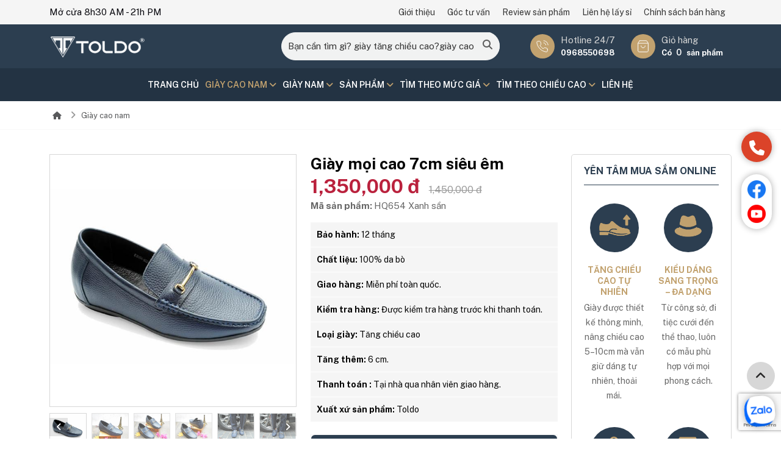

--- FILE ---
content_type: text/html; charset=UTF-8
request_url: https://giaycaohon.com/giay-cao-nam/giay-moi-cao-7cm-sieu-em.html
body_size: 61368
content:
<!doctype html>
<html class="html_burger_menu html_av-submenu-hidden html_av-submenu-display-click html_av-overlay-side html_av-overlay-side-classic html_burger_menu_active">
<head>
        <meta charset="utf-8">
        <title>Giày mọi cao 7cm siêu êm</title>
        <meta name="viewport" content="width=device-width, initial-scale=1.0, minimum-scale=1.0, maximum-scale=2.0, user-scalable=yes">
        <meta http-equiv="Content-Language" content="VN" />
        <link rel="alternate" hreflang="x-default" href="https://giaycaohon.com">
        <link rel="alternate" hreflang="vi" href="https://giaycaohon.com">
        <meta name="revisit" content="1 days">
        <meta name="robots" content="index,follow">
        <meta name="description" content="Giày mọi cao 7cm siêu êm, Chất lượng, hợp thời trang,  miễn phí vận chuyển, nhận hàng rồi mới phải thanh toán, giảm 10% khi mua đôi thứ 2, điện thoại: 0916 206 129 – 0968 550 698" />
        <meta name="keywords" content="Giày mọi cao 7cm siêu êm" />
        <meta property="og:url" name="og:url" content="https://giaycaohon.com/giay-cao-nam/giay-moi-cao-7cm-sieu-em.html" data-app>
        <meta property="og:type" name="og:type" content="website" data-app>
        <meta property="og:description" name="og:description" content="Giày mọi cao 7cm siêu êm, Chất lượng, hợp thời trang,  miễn phí vận chuyển, nhận hàng rồi mới phải thanh toán, giảm 10% khi mua đôi thứ 2, điện thoại: 0916 206 129 – 0968 550 698" data-app>
        <meta property="og:title" name="og:title" content="Giày mọi cao 7cm siêu êm" data-app>
         <meta name="twitter:site" content="" />
         <meta name="twitter:card" content="" />
         <meta name="twitter:title" content="Giày mọi cao 7cm siêu êm" />
         <meta name="twitter:description" content="Giày mọi cao 7cm siêu êm, Chất lượng, hợp thời trang,  miễn phí vận chuyển, nhận hàng rồi mới phải thanh toán, giảm 10% khi mua đôi thứ 2, điện thoại: 0916 206 129 – 0968 550 698" />
         <meta property="og:site_name" content="">
         <!-- Geo tag -->
         <meta name="DC.title" content="" />
         <meta name="geo.region" content="VN-HN" />
         <meta name="geo.placename" content="" />
         <meta name="geo.position" content="" />
         <meta name="ICBM" content="" />
         <link rel="canonical" href="https://giaycaohon.com/giay-cao-nam/giay-moi-cao-7cm-sieu-em.html" /> 
        <meta property="og:image" name="og:image" content="https://giaycaohon.com/uploaded/san%20pham/giaycaonam/HQ653/gi%C3%A0y%20cao%20nam%20HQ654%20Xanh%200.jpg" data-app>
        <link rel="preconnect" href="https://fonts.googleapis.com">
        <link rel="preconnect" href="https://fonts.gstatic.com" crossorigin>
        <link href="https://fonts.googleapis.com/css2?family=Public+Sans:ital,wght@0,100..900;1,100..900&display=swap" rel="stylesheet">

        <link href="/favicon.png" rel="shortcut icon" />
        <script src="https://cdnjs.cloudflare.com/ajax/libs/jquery/3.6.0/jquery.min.js" integrity="sha512-894YE6QWD5I59HgZOGReFYm4dnWc1Qt5NtvYSaNcOP+u1T9qYdvdihz0PPSiiqn/+/3e7Jo4EaG7TubfWGUrMQ==" crossorigin="anonymous" referrerpolicy="no-referrer"></script>
        <script src="https://cdnjs.cloudflare.com/ajax/libs/jquery.form/4.3.0/jquery.form.min.js"></script>
        <script src="https://cdn.jsdelivr.net/npm/swiper/swiper-bundle.min.js"></script>
        <link rel="stylesheet" href="https://cdn.jsdelivr.net/npm/swiper/swiper-bundle.min.css"/>
        <!-- CSS only -->
        <link rel="stylesheet" href="https://cdnjs.cloudflare.com/ajax/libs/bootstrap/5.1.3/css/bootstrap.min.css" integrity="sha512-GQGU0fMMi238uA+a/bdWJfpUGKUkBdgfFdgBm72SUQ6BeyWjoY/ton0tEjH+OSH9iP4Dfh+7HM0I9f5eR0L/4w==" crossorigin="anonymous" referrerpolicy="no-referrer" />
        <script src="https://cdnjs.cloudflare.com/ajax/libs/bootstrap/5.1.3/js/bootstrap.bundle.min.js" integrity="sha512-pax4MlgXjHEPfCwcJLQhigY7+N8rt6bVvWLFyUMuxShv170X53TRzGPmPkZmGBhk+jikR8WBM4yl7A9WMHHqvg==" crossorigin="anonymous" referrerpolicy="no-referrer"></script>
        <link rel="stylesheet" href="https://cdnjs.cloudflare.com/ajax/libs/font-awesome/6.7.2/css/all.min.css" integrity="sha512-Evv84Mr4kqVGRNSgIGL/F/aIDqQb7xQ2vcrdIwxfjThSH8CSR7PBEakCr51Ck+w+/U6swU2Im1vVX0SVk9ABhg==" crossorigin="anonymous" referrerpolicy="no-referrer" />
        <link href="https://cdnjs.cloudflare.com/ajax/libs/jqueryui/1.12.1/jquery-ui.css" rel="stylesheet"/>
        <script src="https://cdnjs.cloudflare.com/ajax/libs/jqueryui/1.12.1/jquery-ui.min.js"></script>
         <script src="https://cdnjs.cloudflare.com/ajax/libs/fancybox/3.5.7/jquery.fancybox.min.js"></script>
        <link href=" https://cdnjs.cloudflare.com/ajax/libs/fancybox/3.5.7/jquery.fancybox.css" rel="stylesheet" />
        <style type="text/css">html,body{font-family:"Public Sans",sans-serif;font-size:15px;padding:0;margin:0;color:#06060c;line-height:24px;font-weight:400}.img-page{display:block;width:100%}.img-page img{display:block;width:100%}.color-w{color:#fff}.hvr-bounce-in{vertical-align:middle;-webkit-transform:perspective(1px) translateZ(0);transform:perspective(1px) translateZ(0);box-shadow:0 0 1px rgba(0,0,0,0);-webkit-transition-duration:.5s;transition-duration:.5s}.hvr-bounce-in:hover,.hvr-bounce-in:focus,.hvr-bounce-in:active{-webkit-transform:scale(1.2);transform:scale(1.2);-webkit-transition-timing-function:cubic-bezier(0.47,2.02,.31,-.36);transition-timing-function:cubic-bezier(0.47,2.02,.31,-.36)}.hvr-wobble-horizontal{vertical-align:middle;-webkit-transform:perspective(1px) translateZ(0);transform:perspective(1px) translateZ(0);box-shadow:0 0 1px rgba(0,0,0,0)}.hvr-wobble-horizontal:hover,.hvr-wobble-horizontal:focus,.hvr-wobble-horizontal:active{-webkit-animation-name:hvr-wobble-horizontal;animation-name:hvr-wobble-horizontal;-webkit-animation-duration:1s;animation-duration:1s;-webkit-animation-timing-function:ease-in-out;animation-timing-function:ease-in-out;-webkit-animation-iteration-count:1;animation-iteration-count:1}.hvr-bob{vertical-align:middle;-webkit-transform:perspective(1px) translateZ(0);transform:perspective(1px) translateZ(0);box-shadow:0 0 1px rgba(0,0,0,0)}.hvr-bob:hover,.hvr-bob:focus,.hvr-bob:active{-webkit-animation-name:hvr-bob-float,hvr-bob;animation-name:hvr-bob-float,hvr-bob;-webkit-animation-duration:.3s,1.5s;animation-duration:.3s,1.5s;-webkit-animation-delay:0s,.3s;animation-delay:0s,.3s;-webkit-animation-timing-function:ease-out,ease-in-out;animation-timing-function:ease-out,ease-in-out;-webkit-animation-iteration-count:1,infinite;animation-iteration-count:1,infinite;-webkit-animation-fill-mode:forwards;animation-fill-mode:forwards;-webkit-animation-direction:normal,alternate;animation-direction:normal,alternate}.hvr-grow{display:block;vertical-align:middle;-webkit-transform:perspective(1px) translateZ(0);transform:perspective(1px) translateZ(0);box-shadow:0 0 1px rgba(0,0,0,0);-webkit-transition-duration:.3s;transition-duration:.3s;-webkit-transition-property:transform;transition-property:transform}.hvr-grow:hover,.hvr-grow:focus,.hvr-grow:active{-webkit-transform:scale(1.1);transform:scale(1.1)}.hvr-float{vertical-align:middle;-webkit-transform:perspective(1px) translateZ(0);transform:perspective(1px) translateZ(0);box-shadow:0 0 1px rgba(0,0,0,0);-webkit-transition-duration:.3s;transition-duration:.3s;-webkit-transition-property:transform;transition-property:transform;-webkit-transition-timing-function:ease-out;transition-timing-function:ease-out}.hvr-float:hover,.hvr-float:focus,.hvr-float:active{-webkit-transform:translateY(-8px);transform:translateY(-8px)}.hvr-forward{vertical-align:middle;-webkit-transform:perspective(1px) translateZ(0);transform:perspective(1px) translateZ(0);box-shadow:0 0 1px rgba(0,0,0,0);-webkit-transition-duration:.3s;transition-duration:.3s;-webkit-transition-property:transform;transition-property:transform}.hvr-forward:hover,.hvr-forward:focus,.hvr-forward:active{-webkit-transform:translateX(8px);transform:translateX(8px)}.hvr-wobble-horizontal{display:inline-block;vertical-align:middle;-webkit-transform:perspective(1px) translateZ(0);transform:perspective(1px) translateZ(0);box-shadow:0 0 1px rgba(0,0,0,0)}.hvr-wobble-horizontal:hover,.hvr-wobble-horizontal:focus,.hvr-wobble-horizontal:active{-webkit-animation-name:hvr-wobble-horizontal;animation-name:hvr-wobble-horizontal;-webkit-animation-duration:1s;animation-duration:1s;-webkit-animation-timing-function:ease-in-out;animation-timing-function:ease-in-out;-webkit-animation-iteration-count:1;animation-iteration-count:1}a{color:#282728}a:hover{color:#2C3E50;transition:all .15s ease-in-out}.item-hvr img{}.item-hvr:hover img{}.img-hvr{background-color:#fff;overflow:hidden}.img-hvr img{display:block;width:100%}.item-hvr1 img{}.item-hvr1:hover img{}.img-hvr1{background-color:#06060c;overflow:hidden}.img-hvr1 img{display:block;width:100%}.text-center{text-align:center}.text-right{text-align:right!important}.mr-auto{margin:auto}.page-one{padding-top:35px!important}.line-home{padding-top:60px;padding-bottom:60px}.line{background-color:#7b7b7b;width:70px;height:2px}.wc{position:relative;padding-bottom:40px;padding-top:40px;border-top:1px #f2f2f2 solid}.content-wc{margin-top:10px;line-height:28px}.img-wc{width:100%;position:relative;overflow:hidden}.img-wc img{display:block;width:100%}.img-wc img{display:block;width:100%;position:relative;z-index:2}.sub-title{text-transform:uppercase;color:#2C3E50;font-size:21px}.box-content-wc{background-color:#f5f5f5;padding:25px 30px}.title-wc{font-weight:700;margin-top:0;font-size:30px;text-transform:uppercase}.title-wc a{font-weight:700;text-transform:uppercase;color:#282728}.title-wc a:hover{color:#2C3E50}.link-viewmore{display:inline-block;color:#222;padding:10px 30px;padding-bottom:8px;border:solid 1px #2C3E50;margin-top:15px;border:solid 1px #2C3E50;font-weight:500;font-size:16px;font-weight:700;text-transform:uppercase;border-radius:4px}.link-viewmore:hover{background-color:#2C3E50;color:#fff}.title-home{font-size:24px;color:#2C3E50;font-weight:700;margin:0;text-transform:uppercase;padding:0;margin-bottom:10px;margin-bottom:20px}.title-home a{color:#2C3E50}.title-home a:hover{color:#C2A26F}.title-home strong{font-weight:bold;color:#C2A26F}.title-home-w a{color:#fff}.title-home-w a:hover{color:#d7d7d7}.title-home-w a{color:#fff}.title-home-news{width:auto;float:left}.title-home-pro{border-bottom:2px solid #ececec}.title-home-pro h2{margin:0;padding:0;font-size:24px;font-weight:700;float:left;width:auto}.title-home-pro a.link-cat-title-home-pro{border-bottom:2px solid #2C3E50;margin-bottom:-2px;margin-right:15px;padding-bottom:7.5px;display:inline-block;position:relative;background-repeat:no-repeat;padding-left:60px;background-position:0 3px;background-size:50px}.video-container{position:relative;padding-bottom:56.25%;height:0;overflow:hidden}.video-container img{display:block;width:100%}.video-container iframe,.video-container object,.video-container embed{position:absolute;top:0;left:0;width:100%;height:100%;z-index:99}.intro-cat-home{margin-top:15px;margin-bottom:25px;color:#6d6e71;line-height:22px}.item-cathome{overflow:hidden}.inner-item-cathome{position:relative}.title-subcat-home{background-color:#2C3E50;font-size:14px;font-weight:700;padding:12px 15px;margin:0}.title-subcat-home a{color:#fff}.list-pro-home{border-left:solid 1px #d7d7d7}.col-cat{background-color:#f5f5f5}.view-all-link{display:block;position:absolute;right:10px;top:12px;font-size:13px;color:#050505}.view-all-link:hover{color:#2C3E50}ul.sub-cat-home{margin:0;padding:0;padding-left:10px}ul.sub-cat-home li{display:inline-block}ul.sub-cat-home li a{display:block;padding:10px 5px;font-size:15px;font-weight:400;color:#050505}ul.sub-cat-home li a:hover{color:#00aced}ul.sub-cat-home li a:hover i.fa{color:#00aced}.col-pro-page{}.item-cathome img{display:block;width:100%}.name-item-cathome{text-align:center;font-size:16px;font-weight:700;text-transform:uppercase;background:rgba(0,0,0,.65);padding:12px 0;margin:0;position:absolute;bottom:0;left:0;width:100%;color:#fff;transition:all .2s ease-out}.item-cathome:hover .name-item-cathome{transform:translate(0,45px);visibility:hidden}.name-item-cathome a{color:#fff}.item-cathome:hover .name-item-cathome{}.intro-item-cathome{text-align:center;background-color:#fff;padding-bottom:15px}.inner-intro-item-cathome{padding:15px 15px}.mask-cat{position:absolute;width:100%;height:100%;visibility:hidden;display:table;color:#fff;transition:all .9s ease-out}.inner-mask-cat{width:100%;height:100%;vertical-align:middle;text-align:center;display:table-cell}.item-cathome:hover .mask-cat{transform:translate(0,-100%);transition:all .9s ease-out;visibility:visible}.mask-cat a{font-size:18px;font-weight:700;display:block;margin-bottom:10px;color:#2C3E50;text-transform:uppercase}.mask-cat a:hover{color:#fff}.intro-mask-cat{padding:0 20px}.box-hd-pro-home{background-repeat:no-repeat;background-position:center center;background-size:cover;padding-top:180px;overflow:hidden;padding-bottom:50px}.tab-home{margin:0;padding:0;margin-top:2px;display:block;float:right;width:auto}.tab-home li{display:inline-block;position:relative}.tab-home>li>a{display:inline-block;font-weight:500;padding:0 10px;font-size:13px;text-transform:none;margin-left:0;border-right:solid 1px #d7d7d7}.tab-home>li:last-child>a{border-right:none}.tab-home li ul{position:absolute;top:100%;width:200px;background-color:#f5f5f5;z-index:999;display:none;padding:0;margin:0}.tab-home li ul li{display:block}.tab-home li:last-child ul{right:0}.tab-home li ul li a{border:0;font-size:14px;font-weight:normal;text-transform:none;display:block;position:relative;padding:7px 0;padding-left:20px;border-bottom:solid 1px #fff}.tab-home li ul li a::before{width:4px;height:4px;background-color:#2C3E50;position:absolute;left:10px;content:"";top:18px}.tab-home li:hover ul{display:block;transition:all .15s ease-in-out}.count-pro-item{background-color:#2C3E50;color:#fff;display:inline-block;width:20px;height:20px;text-align:center;font-weight:600;font-size:11px;line-height:20px}.tab-home li:first-child a{}.tab-home>li>a:hover,.tab-home>li>a.act{color:#C2A26F}.tab-home li a:hover span{background-color:#fff;color:#2C3E50}.tab-home-ver2{float:none;z-index:99;position:relative}.tab-home-ver2 li{margin-right:5px}.tab-home-ver2 li a{font-weight:700;font-size:15px;padding:8px 15px;background-color:#f5f5f5;border:solid 1px #f5f5f5;;text-transform:uppercase;margin-bottom:5px}.tab-home-ver2 li.active a{color:#fff;background-color:#2C3E50;border:solid 1px #2C3E50}.line-w{background-color:#fff;margin-top:8px;margin-bottom:15px;width:70px;height:4px}.line-video-home{background-color:#ebebeb}.item-media{margin-bottom:30px}.item-media-lage{-webkit-box-shadow:0 0 10px 0 rgba(0,0,0,.18);-moz-box-shadow:0 0 10px 0 rgba(0,0,0,.18);box-shadow:0 0 10px 0 rgba(0,0,0,.18);-webkit-border-radius:6px;border-radius:6px;overflow:hidden}.item-media .name-item-media{margin:0;padding:0;font-size:16px;font-weight:700;margin-top:15px}.item-media .name-item-media a{color:#050505}.item-media .name-item-media a:hover{color:#2C3E50}.video-detail{padding-bottom:40px}.item-media-lage .name-item-media-lage{padding:15px;margin:0}.media-detail-name{font-size:28px;margin:0;margin-bottom:0;padding:0;margin-bottom:5px;font-weight:600;color:#2C3E50;margin-top:20px}.img-media{-webkit-border-radius:6px;border-radius:6px;overflow:hidden}.img-media img{display:block;width:100%}.other-video{border-top:solid 1px #d7d7d7;padding-top:40px;padding-bottom:40px;margin-top:30px}.line-news-home{padding-top:20px}.line-news{background-color:#2C3E50;height:3px;margin-bottom:40px}.top5news{background-color:#fff;padding-bottom:20px;margin-bottom:40px;border-bottom:solid 1px #d7d7d7}.item-news-top{position:relative}.item-news-top img{display:block;width:100%;opacity:.8}.item-news-top .content-top-news{}.cname{color:#fff;font-size:12px;font-weight:500;text-transform:uppercase;display:inline-block;background-color:#b81906;padding:2px 10px;margin-bottom:8px}.content-top-news h3{line-height:26px;font-size:24px;font-weight:700;margin-top:15px}.content-top-news h3 a{}.content-top-news h3 a:hover{color:#2C3E50}.intro-top-news{margin-top:10px}.item-news{margin-bottom:30px}.item-news-top-sec{overflow:hidden;margin-bottom:15px}.item-news-top-sec h3{font-size:16px;line-height:20px;margin:0;margin-top:4px}.img-item-news-top-sec{width:34%;float:left;margin-right:15px}.item-news-top-sec .content-top-news{}.item-news-top-sec .cname{font-size:12px;margin-bottom:3px;padding:4px 10px;line-height:normal;margin:auto}.panel-item-news{border-top:solid 1px #d7d7d7;margin-top:15px;padding-top:10px;display:none}.item-news .img-hvr{overflow:hidden}.content-item-news-page{padding:5px 0}.content-item-news{padding:20px 0}.item-news .name-item-news{margin:0;padding:0;font-size:16px;font-weight:700;margin-top:0}.item-news .name-item-news a{color:#050505;font-size:18px}.item-news .name-item-news a:hover{color:#2C3E50}.intro-item-news{margin-top:10px;line-height:24px;font-size:15px}.name-item-news-top-page{font-size:32px;margin-top:10px;font-weight:700;line-height:30px;margin-bottom:10px}.box-news-hot-page{margin-bottom:30px;margin-top:30px;display:none}.name-item-news-sec-page{font-size:16px;font-weight:600;margin-top:10px;line-height:20px}.view-more{display:inline-block;background-color:#fff;border:solid 1px #282828;color:#282828;font-size:16px;padding:10px 40px;-webkit-border-radius:4px;border-radius:4px;margin-top:20px}.view-more:hover{color:#2C3E50;border:solid 1px #2C3E50}.more-news{padding-top:20px;margin-top:30px;border-top:solid 2px #2C3E50;padding-bottom:30px}.item-news-home{overflow:hidden;margin-bottom:20px}.img-news-home{width:30%;float:left;margin-right:15px}.item-news-home .img-item-hover-03{border:solid 1px #d7d7d7}.item-news-home img{display:block;width:100%}.item-news-page{margin-bottom:30px}.content-item-news-home{padding:20px 0}.content-item-news-page{padding:15px 0}.name-item-news-home{bottom:0;left:0;width:100%;font-weight:600;font-size:18px;margin:0;padding-bottom:10px;padding-top:0}.name-item-news-home a{color:#282828}.name-item-news-home a:hover{color:#2C3E50}.item-news-top1 .name-item-news{margin:0;font-size:20px;font-weight:700}.item-news-top1 .name-item-news a{color:#050505}.item-news-top1 .name-item-news a:hover{color:#2C3E50}.createdate-home{color:#686868;font-size:13px;text-transform:uppercase}.img-news-home{margin-bottom:10px;overflow:hidden;-webkit-border-radius:6px;border-radius:6px}.img-news-home img{display:block;width:100%}.createdate-home{margin-bottom:3px}.createdate-home a{color:#686868;font-weight:500;text-transform:uppercase;font-size:12px}.createdate-home a:hover{color:#2C3E50}.intro-item-news-home{line-height:22px;color:#545454;font-size:15px}.intro-item-news-page{line-height:24px;color:#808080}.btn-sl-next-news{top:26%!important}.btn-sl-prev-news{top:26%!important}.btn-sl-next-event{top:35%!important}.btn-sl-prev-event{top:35%!important}.btn-sl-next-news1{top:33%!important}.btn-sl-prev-news1{top:33%!important}.box-reg{background-image:url(/images/bg_duan.jpg);padding-top:40px;padding-bottom:40px}.frm-reg-col{background-color:#fff;border-top:none;padding:10px 0}.form-order{margin-bottom:30px;color:#282828;-webkit-border-radius:10px;border-radius:10px;margin-top:30px;padding:20px;background-color:#f5f5f5}.hd-form-order{position:relative;color:#fff!important;font-size:20px;font-weight:600;padding:15px 20px;padding-top:0!important;background-color:#1652bf}.hd-form-order span{color:#fff!important;font-size:20px;font-weight:700;text-transform:uppercase}.frm-reg{width:100%;margin:auto;margin-top:15px;position:relative}.frm-reg .input-group-text{width:35px;text-align:center}.frm-reg .form-control{background-color:transparent}.frm-reg-col .form-control{padding:10px;height:auto;-webkit-border-radius:5px;border-radius:5px}.frm-reg-col .form-select{padding:10px;height:auto;-webkit-border-radius:100px;border-radius:100px}.frm-reg-col .input-group-text{width:35px;text-align:center}.line-service-home{background-color:#f6f6f6}.line-service-home:nth-child(2n-1){background-color:#fff}.btn-slide-home{background-image:url(/images/np.png);width:56px;height:56px;position:absolute;top:34%;z-index:99;-moz-box-shadow:1px 8px 29px -9px rgba(0,0,0,.4);-webkit-box-shadow:1px 8px 29px -9px rgba(0,0,0,.4);box-shadow:1px 8px 29px -9px rgba(0,0,0,.4);border-radius:50%!important}.btn-next-slide-home{left:-70px;background-position:0 0}.btn-prev-slide-home{right:-70px;background-position:-56px 0}.btn-slide-home-pro{top:26%!important}.trust{background:#fff;position:relative;padding-top:30px;padding-bottom:30px;background-repeat:no-repeat;background-position:center center;background-size:cover}.title-why{font-size:30px;font-weight:600;color:#fff;text-align:center}.title-why span{color:#319340}.item-w{display:block;height:100%}.item-w:hover img1{filter:invert(100%) sepia(70%) saturate(128%) hue-rotate(189deg) brightness(120%) contrast(98%)}.item-w .icon-w{width:80px;height:80px;background-color:#fff;border-radius:50%;display:flex;align-items:center;justify-content:center;position:relative;float:left;margin-right:20px}.item-w .icon-w img{width:80%;height:80%;object-fit:contain;position:absolute;top:50%;left:50%;transform:translate(-50%,-50%);display:block}.item-w-page{width:100%;padding:0;margin-top:20px;text-align:center}.item-w-page .icon-w{background-color:#2C3E50;margin-bottom:10px;width:80px;height:80px;margin:auto;float:none;margin-bottom:20px}.item-w-page .title-w-page{line-height:18px;font-size:14px;font-weight:700;color:#C2A26F;text-transform:uppercase;margin-bottom:5px}.item-w-page .intro-w-page{color:#666!important;font-size:14px}.item-w .title-w{font-size:14px;font-weight:700;color:#2C3E50;margin-top:0;line-height:20px;margin-bottom:5px;text-transform:uppercase}.item-w .title-w a{color:#C2A26F;font-weight:600;margin-bottom:6px}.item-w .title-w a:hover{color:#d7d7d7}.item-w:hover a{color:#d7d7d7}.item-w .intro-w{margin-top:0;line-height:22px;color:#d7d7d7!important;font-size:14px}.item-w:hover .intro-w{}.mes-err{color:#fff;font-size:12px;display:none}#data{width:100%}.loadingdata{width:100%;height:100%;left:0;top:0;background-image:url(/images/icon/loading.gif);background-repeat:no-repeat;z-index:999;background-position:center center;position:fixed;background-color:rgba(0,0,0,.7);display:none}.attrs .ul-filter li{padding-top:3px;padding-bottom:4px}.view-all-cat{position:absolute;color:#fff;font-size:12px;right:10px;top:13px;text-transform:none;display:none}.view-all-cat:hover{color:#fff}.map-footer{width:100%;overflow:hidden;height:360px}.map-footer iframe{width:100%}.thongsokythuat{width:100%}.thongsokythuat table{width:100%!important}.thongsokythuat table>tr>td{width:35%!important;font-weight:700!important}.item-top1{margin-bottom:20px}.item-top1 img{width:100%;display:block}.name-item-top1{position:absolute;bottom:0;left:0;width:100%;margin:0;padding:25px 15px;background-color:rgb(0,0,0,.6);line-height:26px!important}.name-item-top1 a{font-size:24px;color:#fff;font-weight:700}.name-item-top1 a:hover{color:#2C3E50}.name-item-news-top{margin:0;padding:0;padding-bottom:10px;font-size:20px;font-weight:700}.name-item-news-top a{color:#050505}.name-item-news-top a:hover{color:#2C3E50}.link-top_detail{display:block;color:#2C3E50}.link-top_detail:hover{text-decoration:underline}.hd-page-news{background-color:#2C3E50;font-size:22px;font-weight:700;margin:0;padding:12px 15px;color:#fff;margin-bottom:25px;-webkit-border-radius:6px;border-radius:6px}.intro-item-news-123{text-align:justify;font-style:italic}.box-product-col{background-color:#f1f2f2;padding:15px 20px;-webkit-border-radius:8px;border-radius:8px;margin-bottom:30px}.img-pro-col{border:solid 1px #d7d7d7;overflow:hidden;-webkit-border-radius:8px;border-radius:8px}.img-pro-col img{display:block;width:100%}.line-diadiem{padding-top:40px;padding-bottom:40px}.nhansu_home2{padding-top:40px;padding-bottom:40px;background-color:#f6f6f6}.item-nhansu{width:80%;margin:auto;text-align:center}.name-nhansu{color:#2C3E50;text-transform:uppercase;font-size:16px;margin-top:15px;font-weight:600}.intro-nhansu{margin-top:4px;font-size:14px;line-height:24px}.item-nhansu-page{margin-bottom:40px}.item-nhansu .img-item-nhansu{display:block;width:100%;-webkit-border-radius:30px;border-radius:30px;overflow:hidden}.content-item-nhansu{padding:25px 0;padding-top:20px;padding-bottom:20px;background-color:#fff;position:relative;z-index:99;text-align:center}.name-item-nhansu{font-size:18px;color:#282728;margin:0;padding:0;margin-bottom:0;margin-top:0;font-weight:700;margin-bottom:2px}.item-nhansu .info-item{color:#5c5c5c;font-weight:700;text-transform:uppercase;margin-bottom:0;font-size:14px}.name-item-nhansu a{color:#282728}.chucvu{color:#717171}.name-item-nhansu a:hover{color:#2C3E50}.intro-item-nhansu{color:#282728;line-height:24px;margin-top:8px}.nhansu-name-page a{color:#050505;font-style:italic;font-weight:600}.nhansu-name-page a:hover{color:#2C3E50;text-decoration:underline}.line-service-home-1{padding-bottom:150px;position:relative;min-height:800px;overflow:hidden}.line-service-home-1:before{width:500px;height:436px;position:absolute;left:0;bottom:0;content:"";background-color:#2C3E50;background-image:url(/images/bg_ser_1.jpg);background-position:left bottom;background-repeat:no-repeat}.item-ser-home-1{display:block;position:relative;overflow:hidden}.item-ser-home-1 img{width:100%;display:block}.inner-item-ser-home-1{position:absolute;width:100%;height:100%;position:absolute;left:0;top:0;background-image:url(/images/bg_ser_item.png);background-repeat:repeat-x;background-position:bottom;display:table}.inner-item-ser-home-1>div{width:100%;height:100%;display:table-cell;vertical-align:bottom}.inner-item-ser-home-1>div h3{margin:0;font-size:18px;font-weight:700;padding:30px;color:#fff}.np-ser1{display:block;width:46px;height:46px;background-image:url(/images/np.png);position:absolute;top:50%;margin-top:-24px;z-index:99}.next-ser1{left:27%;background-position:0 0}.prev-ser1{left:80%;background-position:-46px 0}.button-next-news-home{left:-60px;top:30%!important}.button-prev-news-home{right:-60px;top:30%!important}.button-next-baotri-home{left:-60px;top:50%;margin-top:-30px}.button-prev-baotri-home{right:-60px;top:50%;margin-top:-30px}.item-download .img-download{overflow:hidden;-webkit-border-radius:5px;border-radius:5px}.item-download-page{margin-bottom:30px}.item-download img{display:block;width:100%}.name-item-download{font-size:14px;font-weight:700;margin-top:15px;text-align:center}.name-item-download a{color:#484848;font-size:16px;font-weight:700}.name-item-download a:hover{color:#2C3E50}.link-download{display:block;width:100%;border:solid 1px #2C3E50;color:#2C3E50;padding:10px 10px;font-weight:700;text-align:center;font-size:16px;margin-top:15px;background-color:#f2f2f2}.link-download:hover{background-color:#2C3E50;color:#fff}.name-line-subpage{margin-bottom:20px;font-size:30px;text-transform:uppercase;font-weight:700}.name-line-subpage a{color:#484848}.name-line-subpage a:hover{color:#2C3E50}.btn-close-modal{background-image:url(/images/icon/close_md.png);display:block;width:63px;height:63px;background-position:center center;position:absolute;right:-31px;top:-31px;z-index:999;-webkit-box-shadow:0 0 5px 0 rgba(99,98,99,1);-moz-box-shadow:0 0 5px 0 rgba(99,98,99,1);box-shadow:0 0 5px 0 rgba(99,98,99,1);-webkit-border-radius:100px;border-radius:100px}.sub-tab{margin:0;padding:0;text-align:center;border-bottom:solid 1px #ebebeb}.sub-tab li{display:inline-block}.sub-tab li a{display:block;padding:15px 20px;color:#464646;font-size:15px;font-weight:700;text-transform:uppercase;margin-bottom:-1px;border-bottom:solid 1px #ebebeb}.sub-tab li a:hover{border-bottom:solid 1px #2C3E50;color:#2C3E50}.box-right{background-color:#2C3E50;padding:20px;-webkit-border-radius:8px;border-radius:8px}.hd-box-right{font-size:22px;font-weight:700;color:#fff}.line-box-right{width:40px;height:3px;background-color:#fff;margin-top:10px}.box-sale1{margin-top:20px;margin-bottom:20px}.box-sale1 img{display:block;width:100%}.price-box-right{color:#fff}.price-box-right del{font-weight:normal;font-size:12px;display:block;color:#d7d7d7}.price-box-right strong{font-weight:700;font-size:16px}.price-m{display:none;margin-top:5px}.lbl-frm-left{font-weight:700;margin-bottom:10px;color:#fff;font-size:16px}.lblfrmpoup{margin-bottom:5px;font-size:16px;color:#666}.lblfrmpoup1{font-weight:700;margin-bottom:10px;font-size:18px}.line-giaithuong{background-color:#f1f2f2;padding-top:40px;padding-bottom:40px}.button-next-giaithuong{top:50%;left:-60px}.button-prev-giaithuong{top:50%;right:-60px}.item-giaithuong{text-align:center}.name-item-giaithuong{font-size:16px;margin-top:15px}.img-item-giaithuong{background-color:#fff;padding:10px;-webkit-border-radius:5px;border-radius:5px;overflow:hidden;margin-bottom:20px}.img-item-giaithuong img{display:block;width:100%}.line-item-content-intro-detail{margin-bottom:30px}.line-item-content-intro-detail h1,.line-item-content-intro-detail h2{color:#2C3E50;font-size:24px;font-weight:700;margin-bottom:20px}.line-item-content-intro-detail img{display:block;width:100%}.box-sale-m{display:none}.container-cathome{min-height:590px}.box-cathome{padding-top:40px;padding-bottom:40px;background-repeat:no-repeat;background-position:left center;background-color:#f5f5f5}.nav-tabs-info{text-align:center;background-color:transparent;margin-bottom:40px;border-bottom:none;display:block}.nav-tabs-info.nav-tabs li{display:inline-block}.nav-tabs-info.nav-tabs .nav-link{background-color:#f5f5f5;color:hsla(0,0%,40%,.85);font-size:18px;font-weight:400;margin-left:10px;margin-right:10px;border:0;-webkit-border-radius:100px;border-radius:100px;display:block}.nav-tabs-info.nav-tabs .nav-link:hover{color:#222}.nav-tabs-info.nav-tabs .nav-link.active{background-color:#2C3E50;color:#fff}.swiper-cathome{margin-bottom:-112px;position:relative;z-index:9}.item-cat-home{position:relative;overflow:hidden}.item-cat-home-page{margin-bottom:30px}.item-cat-home-page .box-item-cat-home{background-color:#f1f2f2}.name-item-cat-home{line-height:14px;font-size:18px;text-transform:uppercase;margin:0}.name-item-cat-home a{color:#282728;position:relative;display:block;font-weight:600}.name-item-cat-home span.num-cat{padding-right:5px;margin-right:5px;display:inline-block;border-right:solid 2px #1652bf}.name-item-cat-home a:hover{color:#2C3E50}.item-cat-home img{display:block;width:100%}.img-item-cat-home{overflow:hidden}.box-item-cat-home{bottom:0;left:0;width:100%;padding:15px;background-color:#fff}.box-item-cat-home:before{background:linear-gradient(to bottom,rgba(0,0,0,0) 0,rgba(0,0,0,.65) 100%);content:"";display:none;position:absolute;left:0;bottom:0;width:100%;height:120px;z-index:-1}.intro-item-cat-home{color:#282828}.img-item-cat-home img{opacity:.8}.item-cat-home:hover .img-item-cat-home img{opacity:1}.swiper-pagination-cat-sl{position:absolute;bottom:10px;width:100%;left:0;text-align:right;z-index:9}.swiper-pagination-cat-sl .swiper-pagination-bullet{width:10px;height:10px;background-color:#fff;opacity:1;margin-right:5px}.swiper-pagination-cat-sl .swiper-pagination-bullet-active{background-color:#2C3E50}.btn-sl-next-hot{left:15px!important;z-index:999}.btn-sl-prev-hot{right:15px!important;z-index:999}.line-product-top{padding-top:50px;padding-bottom:50px}.btn-buynow{background-color:#fff;padding:10px 30px;display:inline-block;text-transform:uppercase;font-size:14px;font-weight:700;color:#050505}.btn-buynow:hover{background-color:#2C3E50;color:#fff}.frm-footer{background:rgb(255,255,255,1)}.title-frm-footer{font-weight:500;margin-bottom:10px;font-size:22px;text-transform:uppercase;background-color:#2C3E50;color:#fff;padding:20px}.frm-book{padding:20px}.modal-body-book{padding:0}.sp-d{background-image:url(/images/calen.png);background-repeat:no-repeat;background-position:center center;position:absolute;right:10px;top:10px;display:block;width:24px;height:24px}.btn-reg-footer{display:block;background-color:#2C3E50;color:#fff;text-transform:uppercase;font-weight:700;text-align:center;padding:10px 0}.btn-reg-footer:hover{background-color:#2C3E50;color:#fff}.frm-footer .form-control{-webkit-border-radius:0;border-radius:0;border:solid 1px #d7d7d7}.content-info-top{padding-top:60px;padding-bottom:60px}.page-name-info{font-size:32px;color:#1652bf;margin:0;padding:0;margin-bottom:10px;font-weight:700;line-height:40px}.list-giaithuong{padding-top:100px}.item-img-small-prodetail{margin-bottom:10px}.item-img-small-prodetail img{display:block;width:100%}.item-img-lage-prodetail img{display:block;width:100%}.col-item-img-small-prodetail{margin-right:7px}.btn-dl-detaipro{margin:0;margin-left:10px}.btn-play-item-img-small{width:30px;height:34px;position:absolute;top:50%;left:50%;background-image:url(/images/btn-play-small.png);background-repeat:no-repeat;background-position:center center;margin-top:-17px;margin-left:-15px;z-index:8}.nav-tabs-prodetail{text-align:left;border-bottom:none;display:block;padding-top:0;padding-bottom:0;background-color:#022357}.nav-tabs-prodetail.nav-tabs li{display:inline-block}.nav-tabs-prodetail.nav-tabs .nav-link{border:0;font-size:16px;font-weight:700;text-transform:uppercase;display:block;float:none;padding:12px 20px;color:#fff;background-color:transparent;margin-bottom:0;-webkit-border-radius:0;border-radius:0}.nav-tabs-prodetail.nav-tabs li:last-child{border:0}.nav-tabs-prodetail.nav-tabs .nav-link.active{color:#282828;background-color:#fff}.cat-album img{display:block;width:100%}.cat-album .content-cat-album{padding:15px 0;border-bottom:solid 1px #d7d7d7}.cat-album .name-cat-album{margin:0;padding:0;font-weight:normal;margin-bottom:10px;font-size:16px}.cat-album .name-cat-album a{color:#404142;text-transform:uppercase;font-weight:700}.item-video-home{position:relative;margin-bottom:14px;background-color:#06060c}.item-video-home img{display:block;width:100%;transition:all .15s ease-in-out;-webkit-perspective:1000}.btn-play-item-video-home{display:none;width:50px;background-image:url(/images/play123.png);height:58px;position:absolute;left:50%;top:50%;margin-top:-29px;margin-left:-25px;z-index:99;transition:all .15s ease-in-out;-webkit-perspective:1000}.item-video-home:hover img{opacity:.7}.item-video-home:hover .btn-play-item-video-home{display:block}.top-showroom{padding-top:50px;padding-bottom:50px;background-color:#e6e7e8}.hd-box-list-showroom{background-color:#050505;padding:20px}.box-list-showroom{background-color:#fff}.line-hd-box-list-showroom .title-frm-showroom{float:left;padding-right:5px;color:#fff;line-height:34px;padding-left:20px;position:relative;margin-bottom:10px}.line-hd-box-list-showroom .title-frm-showroom:before{position:absolute;content:"";width:12px;height:12px;border:solid 2px #fff;-webkit-border-radius:100px;border-radius:100px;top:10px;left:0}.hd-box-list-showroom .form-select{border:0;border-bottom:solid 1px #868586;background-color:transparent!important;color:#fff;-webkit-border-radius:0;border-radius:0;padding:10px 0}.hd-box-list-showroom .form-select option{color:#222;padding:8px 10px!important}.hd-box-list-showroom select:focus,.hd-box-list-showroom select:focus{outline:0!important;-webkit-box-shadow:inset 0 0 0 rgba(0,0,0,.0),0 0 0 rgba(102,175,233,.6);box-shadow:inset 0 0 0 rgba(0,0,0,.0),0 0 0 rgba(102,175,233,.6)}select:-moz-focusring{color:transparent;text-shadow:0 0 0 #06060c!important}.line-hd-box-list-showroom .form-select{border:0;border-bottom:solid 1px #868586;background-color:transparent!important}.box-list-showroom{padding:20px}.item-cat-showroom{display:block;text-align:center}.item-cat-showroom img{display:inline-block;max-width:100%;-webkit-filter:invert(40%) grayscale(100%) brightness(40%) sepia(100%) hue-rotate(-50deg) saturate(400%) contrast(2);filter:grayscale(100%) brightness(40%) sepia(100%) hue-rotate(-50deg) saturate(600%) contrast(0.8)}.name-cat-showroom{font-weight:700;color:#06060c;margin-top:10px}.item-cat-showroom:hover .name-cat-showroom{color:#8d2824}.item-cat-showroom-active .name-cat-showroom{color:#8d2824}.list-local{margin-top:15px;overflow-y:auto;height:550px}.item-local{margin-bottom:25px}.local-name{font-weight:700;text-transform:uppercase;color:#050505;font-size:16px;margin-bottom:10px}.local-name a{color:#050505}.item-showroom{margin-bottom:5px;color:#818181}.item-showroom a{color:#818181;font-size:14px}.bd-r-e6e7e8{border-right:solid 1px #e6e7e8}@-webkit-keyframes flash{0%{opacity:.3}100%{opacity:1}}@keyframes flash{0%{opacity:.3}100%{opacity:1}}.img-pro-hvr{position:relative}.img-pro-hvr img:hover{opacity:1;-webkit-animation:flash 1s;animation:flash 1s}.map-name{font-size:16px;font-weight:600;margin-bottom:5px}.map-add,.map-email,.map-phone{margin-bottom:3px;color:#222;font-size:14px}.map-add i.fa,.map-email i.fa,.map-phone i.fa{width:20px}.quickview{width:100%;height:40px;position:absolute;left:0;bottom:3px;display:block;padding:0 3px 3px 3px;-webkit-transform:translateY(50px);-moz-transform:translateY(50px);-ms-transform:translateY(50px);-o-transform:translateY(50px);-webkit-transition:all .5s ease 0s;transition:all .5s ease 0s}.inner-quickview{display:table;width:100%;height:100%}.inner-quickview>div{display:table-cell;vertical-align:bottom;text-align:center;padding-bottom:10px}.inner-quickview a{display:block;padding:8px 0;color:#fff;background:#2C3E50;font-size:14px;font-weight:500;width:100%}.inner-quickview a:hover{background:rgb(117,117,117,.9);color:#fff}.img-pro-hvr:hover .quickview{visibility:visible;-webkit-transform:scale(1);transform:scale(1)}.modal-content-quickview{position:relative}.name-quick-view{font-size:18px}.name-quick-view a{color:#050505;font-size:20px;font-weight:600}.btn-quick-view{border:solid 1px #2C3E50}.ullist{margin:0;padding:0}.ullist li{border-bottom:dashed 1px #d7d7d7;margin-bottom:10px;padding-bottom:10px}.ullist li.active{border-bottom:solid 1px #2C3E50!important}.ullist li:last-child{border-bottom:none;margin-bottom:0}.ullist .titlemap{font-size:16px;font-weight:700;margin:0;margin-bottom:8px;color:#424241}.ullist .address{margin:0;margin-bottom:5px}.ullist .address .fa{padding-right:5px;color:#2C3E50}.ullist li.active .titlemap{color:#2C3E50}.titlemap-html{font-size:16px;font-weight:700;margin:0;margin-bottom:8px;color:#2C3E50}.address-html{margin:0;margin-bottom:5px}.address-html .fa{padding-right:5px;color:#2C3E50}.list-cat-showroom{border-bottom:solid 2px #2C3E50;padding-bottom:10px}.mes-showroom{text-align:center;color:#F00;font-weight:700;padding-top:600}.sl-local{padding:10px;position:relative;min-height:inherit;font-weight:500}.img-pro{position:relative}#load_more{width:300px;text-align:center;padding:10px 0;background-color:transparent;color:#2C3E50;border:solid 1px #2C3E50;font-weight:700;text-transform:uppercase;display:block;margin:auto;-webkit-border-radius:6px;border-radius:6px}.link-zoom-slide-detail{position:absolute;left:0;bottom:0;display:block;width:180px;padding:6px 10px;color:#222;font-size:12px;text-align:left}.item-info-home{margin-top:30px}.name-item-info-home{font-size:18px;font-weight:700;margin-top:12px;position:relative}.intro-item-info-home{margin-top:10px;line-height:24px}.img-item-info-home{background-color:#06060c}.img-item-info-home img{opacity:.6;display:block;width:100%}.item-info-home:hover .img-item-info-home img{opacity:1}.tab-service{margin:0;padding:0;border:solid 1px #d7d7d7;overflow:hidden;margin-top:20px}.tab-service li{width:25%;float:left;text-align:center;padding:6px 0;display:block}.tab-service li a{}.item-tab-service-0{background-color:#06060c}.item-tab-service-0 a{color:#fff}.intro-service-home{width:80%;margin:auto}.intro-service-home img{display:block;width:100%}.item-baochi{overflow:hidden}.item-baochi img{display:block;width:100%}.img-item-baochi{width:30%;float:left;margin-right:20px;border:solid 1px #d7d7d7;-webkit-border-radius:6px;border-radius:6px;padding:5px 10px}.swiper-container-news-baochi{padding-bottom:5px}.item-photo .img-item-photo{}.item-photo .img-item-photo img{display:block;width:100%}.img-news{margin-bottom:10px}.panel-footer{background-color:#282828;position:relative;padding-bottom:15px}.panel-footer:before{width:30px;height:100%;background-color:#282828;-webkit-clip-path:polygon(100% 0,0% 100%,100% 100%);clip-path:polygon(100% 0,0% 100%,100% 100%);position:absolute;content:"";left:-30px;bottom:0}.panel-footer:after{width:500px;height:100%;background-color:#282828;position:absolute;content:"";right:-500px;bottom:0}.link-reg{color:#fff;display:block;padding-top:30px;padding-bottom:30px;font-size:20px}.link-reg strong{font-weight:700}.link-reg:hover{color:#2C3E50}.item-news-more-nhatruong .img-news{width:40%;float:left;margin-right:15px}.line-home-pro{padding-top:40px;padding-bottom:0}.swiper-container-pro{padding:10px}.item-pro{position:relative;transition:all .15s ease-in-out;background-color:#fff;padding:10px;-webkit-box-shadow:0 0 8px 0 rgba(0,0,0,.10);-moz-box-shadow:0 0 8px 0 rgba(0,0,0,.10);box-shadow:0 0 8px 0 rgba(0,0,0,.10);display:flex;flex-direction:column;height:100%;border:solid 1px #d7d7d7}.item-pro:hover{-webkit-box-shadow:0 0 8px 0 rgba(0,0,0,.16);-moz-box-shadow:0 0 8px 0 rgba(0,0,0,.16);box-shadow:0 0 8px 0 rgba(0,0,0,.16);border:solid 1px #2C3E50}.item-attr{display:flex;overflow-x:auto;white-space:nowrap;cursor:grab;scrollbar-width:none;-ms-overflow-style:none;width:100%;margin-bottom:5px;-webkit-overflow-scrolling:touch}.item-attr::-webkit-scrollbar{display:none}.item-attr a{display:inline-block;border:solid 1px #d7d7d7;padding:1px 6px;font-size:12px;border-radius:5px;margin-right:5px;flex-shrink:0}.item-attr a.item-attr-act{background-color:#2C3E50;border:solid 1px #2C3E50;color:#fff;}.item-attr span{display:inline-block;border:solid 1px #d7d7d7;padding:1px 10px;font-size:13px;border-radius:5px;margin-right:5px;flex-shrink:0}.item-attr span:hover{background-color:#2C3E50;border:solid 1px #2C3E50;color:#fff;}.item-attr a:hover{background-color:#2C3E50;border:solid 1px #2C3E50;color:#fff;}.pro-item-name{font-weight:600;color:#201f20;font-size:16px;margin:0;padding:0;margin-bottom:10px}.pro-item-name a{color:#201f20;font-weight:600}.pro-item-name a:hover{color:#C2A26F}.item-pro .btn{display:block;text-align:center;font-size:16px;border:0;padding:10px 0;font-weight:500;border-radius:0;background-color:#06060c;text-decoration:none;transition:all .15s ease-in-out}.item-pro .btn:hover{background-color:#2C3E50}.item-pro .code{font-size:14px;color:#818284}.item-pro .code strong{}.item-pro-page{background-color:#fff}.lbl-status{text-align:right;font-size:14px;padding-top:5px;font-style:italic}.lbl-status strong{color:#b81906;font-style:italic}.item-pro .product-rate{display:flex;align-items:center;grid-gap:6px}.star-rating{--percent:calc(var(--rating) / 5 * 100%);content:"\f005";color:#2C3E50;font:normal normal normal 14px/1 FontAwesome;font-size:.8em;margin-top:10px}.star-rating::before{content:"";background:linear-gradient(90deg,#F59E0B var(--percent),#BDBDBD var(--percent));-webkit-background-clip:text;-webkit-text-fill-color:rgba(0,0,0,0)}.img-pro{text-align:center}.img-pro img{display:block;width:100%}.info-item-pro{padding-top:5px;border-bottom:solid 1px #d5d5d5;padding-bottom:10px;margin-bottom:10px}.info-item-pro ul{margin:0;padding:0}.info-item-pro li{display:inline-block;padding-right:10px;color:#7e7e7e;font-size:15px}.info-item-pro li i.fa{}.catname-pro-item{margin-bottom:5px}.catname-pro-item a{text-decoration:underline;color:#999;font-size:14px}.catname-pro-item a:hover{color:#2C3E50}.content-item-pro{padding:10px 0;padding-bottom:0}.pro-item-name-col{font-weight:600;font-size:15px;margin:0;padding:0;margin-top:0;margin-bottom:5px}.pro-item-name-col a{}.pro-item-name-col a:hover{color:#2C3E50}.item-pro-col{margin-bottom:30px}.price-item1 strong{width:100%}.price-item1 del{width:100%}.item-pro-col .price-item1 del{width:100%}.item-pro-col .price-item1 strong{width:100%}.ul-filter{padding:0;margin:0}.ul-filter li{display:block;padding-top:3px}.ul-filter li span{display:inline-block}.ul-filter li strong{font-weight:700;color:#050505}.ul-filter li .fil-cl{width:32px;height:12px;margin-top:6px;margin-left:5px;border:solid 2px #1b75bc}.intro-item-pro ul{margin:0;padding:0;border-top:solid 2px #d7b959;margin-top:15px}.intro-item-pro ul li{display:block;border-bottom:solid 1px #e8e4e4;padding:10px 0;font-weight:700}.intro-item-pro ul li:last-child{padding-bottom:0;border-bottom:none}.hotline-top{float:left;margin-left:10px;padding-left:15px;border-left:solid 1px #77c8e9;line-height:54px}.link-top-email{background-image:url(/images/icon/email_bg.png);float:right;margin-left:10px;padding-bottom:5px}.link-top-hotline{color:#fff;font-weight:bold;float:right;line-height:18px;background-image:url(/images/icon/hotline.png)}.link-top-hotline:hover{color:#fff}.hd-menu-product{position:relative;background-color:#233343;margin:0;padding:0;z-index:99999;-webkit-box-shadow:0 4px 9px 0 rgba(0,0,0,.2)}.hd-menu-product:hover .modal-menu{display:block}.hd-menu-product>li{display:block}.hd-menu-product>li>a{display:block;padding-left:20px;color:#fff;line-height:54px;font-size:16px;font-weight:600;text-transform:uppercase;position:relative}.hd-menu-product>li>a:hover{color:#fff}.hd-menu-product::before{position:absolute;right:15px;top:16px;content:"\f0c9";font:normal normal normal 14px/1 FontAwesome;font-size:20px;color:#fff}.menu-product{margin:0;padding:0;border-top:none;background-color:#fff;position:absolute;left:0;top:100%;width:100%;box-shadow:1px -1px 5px 0 rgba(0,0,0,.23);-webkit-box-shadow:1px -1px 5px 0 rgba(0,0,0,.23);-moz-box-shadow:1px -1px 5px 0 rgba(0,0,0,.23);min-height:415px}.menu-product li{display:block;padding-left:10px;padding-right:10px}.menu-product>li>a:before{position:absolute;right:10px;top:14px;content:"\f105";font:normal normal normal 14px/1 FontAwesome;font-size:14px;color:#939192}.menu-product>li>a{display:block;padding:8px 0;background-repeat:no-repeat;background-position:center left;padding-left:30px;color:#06060c;font-size:15px;font-weight:500;position:relative;background-size:20px;border-bottom:solid 1px #f2f2f2}.menu-product>li>a i.fa{display:none}.menu-product li a:hover{color:#2C3E50}.menu-product li:last-child{border-bottom:none}.hd-menu-product-hvr .menu-product{visibility:hidden;z-index:99;transform:translate(0,20px);transition:all .2s ease-out;opacity:1;-moz-box-shadow:1px 8px 29px -9px rgba(0,0,0,.6);-webkit-box-shadow:1px 8px 29px -9px rgba(0,0,0,.6);box-shadow:1px 8px 29px -9px rgba(0,0,0,.6)}.hd-menu-product-hvr li:hover .menu-product{visibility:visible;transform:translate(0,0px)}.menu-product>li>ul{display:none;position:absolute;top:0;left:100%;padding:0;margin:0;transition:all .2s ease-out;transform:translate(20px,0px);width:280px;z-index:999;background-color:#fdfbfb;padding-top:3px;padding-bottom:0;padding-left:5px;padding-right:5px;min-height:100%}.menu-product>li>ul>li{width:100%;float:left;border-bottom:none;position:relative}.menu-product>li>ul>li>ul{display:block;position:static;margin:0;padding:0;border-left:solid 3px #f5f5f5;margin-top:0;transform:translate(0px,0px);overflow:hidden;margin-bottom:10px}.menu-product>li>ul>li>ul>li{width:100%;display:block;padding:0}.menu-product>li>ul>li>ul>li ul{display:none}.menu-product>li>ul>li>a{font-weight:normal;color:#222;padding-left:14px;padding-top:8px;padding-bottom:8px;font-size:15px;display:block;border-bottom:none;position:relative;border-bottom:solid 1px #f2f2f2}.menu-product>li>ul>li>a::after{width:5px;height:5px;display:block;position:absolute;left:0;top:21px;content:"";background-color:#2C3E50}.menu-product>li>ul>li>a:hover{color:#2C3E50}.menu-product>li>ul>li>ul>li a{display:block;padding:4px 10px;font-size:14px;color:#999}.menu-product>li>ul>li>ul>li a:before{position:absolute;left:0;top:17px;content:"";display:none;width:4px;height:4px;-webkit-border-radius:100px;border-radius:100px;background-color:#2C3E50}.menu-product ul li a:hover{color:#2C3E50}.menu-product>li:hover>ul{display:block;transform:translate(0,0px)}.box-slide-home{background-color:#f5f5f5}.menu-product li span{display:inline-block}.menu-product li span a{font-size:12px;padding-left:3px;padding-right:3px;color:#939192}.menu-product li span a:hover{color:#059146}.title-box-prohome{background-color:#005f26;overflow:hidden;padding:8px 10px;margin-bottom:15px;border-left:solid 5px #058f44}.title-pro-home{float:left;color:#fff;font-size:16px;font-weight:700;text-transform:uppercase;padding-top:12px;padding-left:5px}.title-pro-home a{color:#fff}.title-pro-home a:hover{color:#0F0}.swiper-product-home{padding:5px}.content-box-col-pro .info-item-pro{border-bottom:none;margin-bottom:0;padding:0}.img-pro-col{margin-right:10px}.link-view-video-info{background-image:url(/images/video_link.png);background-repeat:no-repeat;display:inline-block;line-height:50px;padding-left:60px;background-position:left center;text-transform:uppercase;font-weight:600;margin-top:40px}.item-tamnhin img{width:100%}.item-tamnhin h3{font-weight:700;font-size:30px;margin-top:15px}.tam-nhin{margin-top:-120px;padding-bottom:50px}.item-giaithuong{text-align:center}.item-giaithuong img{max-width:100%;display:inline-block}.item-giaithuong h3{font-size:18px;font-weight:600;margin-top:15px}.title-quytrinh{background-color:#2C3E50;color:#fff;text-transform:uppercase;font-size:32px;font-weight:700;padding-top:20px;padding-bottom:20px;margin:0}.content-info-detail{padding-bottom:30px}.img-info{margin-bottom:20px}.link-cat-home{display:inline-block;color:#dd1515;margin-top:20px}.link-cat-home:hover{color:#666}.swiper-product-sale-home{padding-top:20px;padding-bottom:20px;padding-left:10px;padding-right:10px}.item-pro-hot{padding:10px;-webkit-box-shadow:0 0 6px 5px rgba(0,0,0,.05);-moz-box-shadow:0 0 6px 5px rgba(0,0,0,.05);box-shadow:0 0 6px 5px rgba(0,0,0,.05)}.box-prohot{padding-bottom:40px}.inner-adv-home{position:absolute;width:100%;height:100%;z-index:9;top:0;left:0}.inner-adv-home .container,.inner-adv-home .container .row{height:100%}.name-media-home{position:absolute;bottom:0;left:0;width:100%;padding:15px}.item-media-home{margin-bottom:0}.name-media-home a{color:#fff;font-size:18px;font-weight:500}.page-one-info{background-color:#f1f2f2;padding-top:0}.box-content-detail{background-color:#fff;padding:40px 70px;-webkit-box-shadow:0 0 11px 0 rgba(0,0,0,.31);-moz-box-shadow:0 0 11px 0 rgba(0,0,0,.31);box-shadow:0 0 11px 0 rgba(0,0,0,.31)}.hd-detail-product{background-image:url(/uploaded/sanpham/banner_chitiet/banner.jpg);background-repeat:no-repeat;background-position:center;min-height:250px;position:relative}.inner-hd-detail-product{position:absolute;left:0;bottom:30px;text-align:center;font-size:40px;color:#fff;font-family:'Playfair Display',serif;font-weight:500;text-align:center;width:100%}.item-pro-orther{background-color:transparent;padding:0}.item-pro-orther .price-item{}.item-pro-orther .price-item del{display:inline-block}.item-pro-orther .price-item strong{display:inline-block}.pro-item-name-orther{color:#777777;margin-top:10px;font-weight:normal;text-transform:none;font-size:16px}.pro-item-name-orther a{font-weight:500;font-size:16px}.box-frm-home{position:relative;top:-60px;z-index:9}.outer-frm-home{background-image:url(/images/bg_frm_home.jpg);background-repeat:no-repeat;background-position:center center;background-size:cover;-webkit-border-radius:10px;border-radius:10px;margin-top:-120px}.frm-home{padding:25px}.box-callnow{background-color:#fff;-webkit-border-radius:20px;border-radius:20px;padding:30px;-webkit-box-shadow:2px 2px 13px 1px rgba(0,0,0,.15);-moz-box-shadow:2px 2px 13px 1px rgba(0,0,0,.15);box-shadow:2px 2px 13px 1px rgba(0,0,0,.15);background-image:url(/images/bg_box.png);background-repeat:no-repeat;background-position:top right;min-height:270px}.hotline-callnow{color:#f1133d;font-weight:bold;font-size:30px;padding-top:20px}.hotline-callnow a{color:#f1133d}.hotline-callnow a:hover{color:#eb7088}.title-frm-home{font-size:26px;font-weight:bold;color:#282728;margin-bottom:10px}.intro-frm-home{color:#282728;margin-bottom:10px;font-size:14px}.btn-reg-frm-home{background-color:#2C3E50;-webkit-border-radius:5px;border-radius:5px;color:#fff;font-weight:700;text-transform:uppercase;text-align:center;display:block;padding:12px 0}.btn-reg-frm-home:hover{background-color:#f8e380}.frm-home .form-control,.frm-home .form-select{background-color:#fff;border:solid 1px #fff;padding:8px 15px;height:auto;-webkit-border-radius:100px;border-radius:100px}.frm-home .form-control-text{-webkit-border-radius:20px;border-radius:20px}.frm-home .form-check{color:#fff;display:inline-block;padding-right:10px}.lbl-gioitinh{color:#fff;display:inline-block;padding-right:10px}.frm-home .form-check-input:checked{background-color:#2771d4;border-color:#2771d4}.sub-menu-info{margin:0;padding:0;margin-top:25px;padding-bottom:20px;margin-bottom:20px;border-bottom:solid 1px #bacce0}.sub-menu-info li{display:block;display:inline-block;margin-right:10px}.sub-menu-info li a{display:block;background-image:url(/images/bg_sub_info.png);background-repeat:no-repeat;padding-left:30px;background-position:left center;color:#319340;font-weight:600}.sub-menu-info li a:hover{color:#2C3E50}.nhansu-home{padding-top:80px;padding-bottom:80px;background-repeat:no-repeat;background-position:center center;background-size:cover;background-color:#f5f5f5}.intro-box-content-nhansu-home{margin-top:10px}.link-nhansu-home{background-color:#35933f;display:inline-block;padding:12px 30px;color:#fff;font-weight:500;-webkit-border-radius:100px;border-radius:100px;margin-top:20px}.link-nhansu-home:hover{background-color:#2C3E50}.box-content-review{padding:15px}.name-info-review{font-size:16px;color:#06060c000;font-weight:600}.add-info-review{font-weight:700;margin-bottom:0;color:#fff}.line-info-review{height:1px;width:70px;background-color:#fff;margin-top:15px;margin-bottom:20px}.content-review{color:#fff}.review-home{padding-bottom:40px;padding-top:40px;background-color:#f1f2f2;background-repeat:no-repeat;background-position:left top;padding-bottom:80px}.outer-swiper-review-home{height:400px}.swiper-review-home{padding-top:20px;padding-bottom:50px;position:absolute;max-width:1500px;left:0;top:0}.item-review-home{background-color:#fff}.img-video-review{width:100%;overflow:hidden;-webkit-box-shadow:0 0 20px 0 rgba(0,0,0,.21);-moz-box-shadow:0 0 20px 0 rgba(0,0,0,.21);box-shadow:0 0 20px 0 rgba(0,0,0,.21)}.img-video-review img{width:100%;display:block}.swiper-pagination-review .swiper-pagination-bullet{width:14px;height:14px}.item-cat-ser{border:solid 1px #e3e3e3;-webkit-border-radius:6px;border-radius:6px;padding:20px;margin-bottom:30px;background-color:#fff}.item-cat-ser:hover{border:solid 1px #3d9840;background-color:#3d9840;color:#fff}.name-item-cat-ser{font-size:18px;font-weight:600;text-transform:uppercase}.name-item-cat-ser a{color:#2C3E50}.item-cat-ser:hover .name-item-cat-home a{color:#fff}.item-cat-ser:hover .intro-item-cat-home{color:#fff}.intro-item-cat-ser{font-size:16px}.content-detail-giangvien{padding:30px;-webkit-border-radius:30px;border-radius:30px;-webkit-box-shadow:0 0 5px 5px rgba(0,0,0,.07);-moz-box-shadow:0 0 5px 5px rgba(0,0,0,.07);box-shadow:0 0 5px 5px rgba(0,0,0,.07);margin-top:-160px;position:relative;z-index:9999;background-color:#fff}.top-giangvien-detail img{display:block;width:100%}.top-giangvien-detail .img-giangvien{overflow:hidden;-webkit-border-radius:30px;border-radius:30px}.bot-giangvien-detail{padding-top:50px}.line-info-top-giangvien{font-size:16px;text-transform:uppercase;margin-bottom:0}.giangvien-detail-name{font-weight:bold;color:#282728;margin:0;padding:0;font-size:36px}.line-info-top-giangvien1{padding:0;margin:0;margin-top:20px}.line-info-top-giangvien1 li{display:block;margin-bottom:10px;color:#717171;position:relative;padding-left:10px}.line-info-top-giangvien1 li:before{width:4px;height:4px;background-color:#a7a7a7;content:"";left:0;top:11px;position:absolute;-webkit-border-radius:100px;border-radius:100px}.line-info-top-giangvien1 li span{color:#282728}.line-info-bs{background-color:#f4f4f4;padding-top:50px;padding-bottom:50px}.intro-detail-nhansu{margin-top:15px;padding-top:15px;border-top:solid 1px #d9d9d9}.intro-detail-nhansu ul{margin:0;padding:0;margin-top:15px}.intro-detail-nhansu ul li{position:relative;display:block;padding-left:20px;margin-bottom:10px}.intro-detail-nhansu ul li:before{content:"\f046";color:#2C3E50;position:absolute;left:0;top:5px;font:normal normal normal 14px/1 FontAwesome}.box-step{background-color:#2C3E50;padding-top:60px;padding-bottom:50px}.steps{position:relative;margin-top:30px}.steps:before{height:1px;width:100%;position:absolute;top:22%;background-color:#1f5da0;content:""}.step{text-align:center;color:#fff}.step-name{font-size:20px;font-weight:500;margin-bottom:6px}.step-intro{font-size:14px}.step-index{width:78px;height:78px;-webkit-border-radius:50%;border-radius:50%;margin:auto;background-color:#2C3E50;text-align:center;border:solid 1px #1f5da0;font-size:22px;line-height:76px;font-weight:700;margin-bottom:30px;position:relative;z-index:2}.step:hover .step-index{background-color:#2C3E50;color:#2C3E50;transition:all .15s ease-in-out;-webkit-perspective:1000}.step:hover .step-index:before{width:88px;height:88px;left:-9px;top:-9px;content:"";-webkit-border-radius:50%;border-radius:50%;position:absolute;z-index:0;border:solid 10px #7e8b6b}.line-article-home{padding-top:50px;padding-bottom:50px;background:linear-gradient(to bottom,rgba(227,247,255,1) 0,rgba(218,243,254,1) 34%,rgba(205,237,252,1) 70%,rgba(196,233,252,1) 100%)}.top-item-article-home{position:relative;padding-top:60px}.top-item-article-home:after{position:absolute;top:0;left:0;background-image:url(/images/phay.png);content:"";width:59px;height:43px;background-repeat:no-repeat}.article-home-name{font-size:22px;font-weight:700;color:#1e8ad0;margin:0;padding:0;margin-bottom:5px;margin-top:20px}.article-page-item{margin-bottom:30px}.article-page-item .top-item-article-home{padding-top:15px}.article-page-item .article-home-name{margin-top:0}.article-page-item .top-item-article-home:after{display:none}.article-home-name a{color:#1e8ad0}.article-home-course{font-size:15px;color:#6e6e6e;margin-bottom:10px}.box-articleCol .top-item-article-home{margin-bottom:20px}.article-home-img{-webkit-border-radius:6px;border-radius:6px;overflow:hidden}.article-home-img img{display:block;width:100%}.box-articleCol{-webkit-border-radius:7px;border-radius:7px;padding:25px 20px;border:solid 1px #f2f2f2;margin-bottom:30px;background-color:#fff}.title-box-articleCol{font-size:20px;font-weight:600;margin-bottom:15px}.sub-page-name{border-bottom:solid 1px #c8c8c8;font-size:30px;font-weight:500}.sub-page-name a{color:#282828;display:inline-block;bottom:-10px;position:relative;background-color:#fff;padding-bottom:2px;padding-right:15px}.sub-page-name a:hover{color:#1652bf}.content-quytrinh{background-color:#f1f2f2;padding-top:60px;padding-bottom:60px}.content-lichsu{padding-top:60px;padding-bottom:60px}.item-hist{padding-bottom:40px}.bg-gra-page{padding-bottom:120px}.item-service{-webkit-border-radius:40px;border-radius:40px;overflow:hidden;-webkit-box-shadow:0 0 5px 5px rgba(0,0,0,.07);-moz-box-shadow:0 0 5px 5px rgba(0,0,0,.07);box-shadow:0 0 5px 5px rgba(0,0,0,.07)}.item-service-page{margin-bottom:30px}.item-service img{display:block;width:100%}.outer-swiper-service-home{min-height:600px;width:100%}.swiper-service-home{padding-top:10px;padding:10px;position:absolute;left:0;top:0;width:1600px}.content-item-service{text-align:center;padding:20px}.date-item-service{color:#7a7a7a;font-size:16px;text-transform:uppercase;margin-bottom:10px}.name-item-service{margin:0;padding:0;font-size:18px;text-transform:uppercase;font-weight:700;margin-bottom:15px}.name-item-service a{color:#282728}.name-item-service a:hover{color:#2C3E50}.intro-item-service{color:#7a7a7a}.intro-item-service ul{margin:0;padding:0}.intro-item-service ul li{display:block;padding-bottom:8px}.tuyendung-home{background-repeat:no-repeat;background-position:top center;padding-top:50px;padding-bottom:50px}.table-xephang{background-color:#fff;margin-bottom:0}.table-xephang thead{background-color:#e0e0e0;color:#2C3E50;border-bottom:none}.table-xephang td{vertical-align:middle}.td-bg{background-color:#f1f2f2!important}.table-xephang span{color:#eb0101}.table-xephang.table>:not(caption)>*>*{padding:10px}.td-pointplus span{background-color:#dc1a22;color:#fff;padding:4px 10px;font-weight:700;-webkit-border-radius:100px 0 0 100px;border-radius:100px 0 0 100px;display:inline-block}.td-name{font-weight:700}.td-name a:hover{color:#2C3E50}.td-point{font-weight:700;color:#dc1a22;border-right:solid 1px #f2f2f2}.b-d-l{border-left:solid 1px #f2f2f2}.box-info-giaidau{-webkit-border-radius:20px;border-radius:20px;padding:25px;-webkit-box-shadow:0 0 5px 5px rgba(0,0,0,.07);-moz-box-shadow:0 0 5px 5px rgba(0,0,0,.07);box-shadow:0 0 5px 5px rgba(0,0,0,.07);margin-top:-105px;position:relative;z-index:99999;background-color:#fff}.hd-box-info-giaidau{font-size:22px;text-transform:uppercase;border-bottom:solid 1px #b6b6b6;padding-bottom:10px;margin-bottom:20px;font-weight:700}.service-detail-name{font-weight:bold;font-family:"Playfair Display",serif;font-size:38px;border-bottom:solid 1px #b6b6b6;padding-bottom:10px;margin-bottom:20px}.item-content-box-info-giaidau{margin-bottom:10px}.swiper-service-home-mobile{padding:15px}.bangxephang-mb{width:100%;overflow:auto}.bangxephang-mb .table{width:800px}.col-form{background-color:#2C3E50}.viewall-job{padding:15px}.viewall-job a{font-style:italic}.viewall-job a:hover{color:#2C3E50}.bg-gra-home{background:linear-gradient(to bottom,rgba(215,243,255,1) 0,rgba(220,245,255,1) 28%,rgba(250,253,255,1) 64%,rgba(255,255,255,1) 100%);padding-bottom:60px}.frm-bmi{background-color:#2C3E50;-webkit-border-radius:10px;border-radius:10px;padding:20px}.title-frm-bmi{color:#fff;font-size:25px;font-weight:700;margin-bottom:15px}.lbl-frm-bmi{font-size:15px;color:#fff;margin-bottom:4px}.ketqua-bmi{-webkit-border-radius:10px;border-radius:10px;padding:10px;font-size:20px;font-weight:700;color:#282728;background-color:#bedfed;min-height:60px}.img-catser-2{overflow:hidden;-webkit-border-radius:10px;border-radius:10px}.box-cathome2{padding-top:60px}.list-cathome2{margin-top:80px}.item-cat-home2{background-color:#e2f6ff;padding:30px;text-align:center;-webkit-border-radius:6px;border-radius:6px;margin-bottom:80px}.name-item-cat-home2{font-weight:700;margin-bottom:10px}.intro-item-cat-home2{color:#5d5d5d}.name-item-cat-home2 a:hover{color:#222}.img-item-cat-home2{margin-top:-80px}.box-item-cat-home2{margin-top:20px}.link-item-cat-home2{color:#2C3E50;display:inline-block;margin-top:10px}.link-item-cat-home:hover{color:#222}.box-gocbaotri{-webkit-border-radius:6px;border-radius:6px;-webkit-box-shadow:0 0 6px 1px rgba(0,0,0,.12);-moz-box-shadow:0 0 6px 1px rgba(0,0,0,.12);box-shadow:0 0 6px 1px rgba(107,71,71,.12);padding:30px}.item-baotri-home{overflow:hidden}.item-baotri-home img{width:45%;float:left;margin-right:15px}.wc-page{padding-top:60px}.why-page{top:unset;bottom:-70px}.line-01{padding-top:120px;padding-bottom:60px}.trust-top{padding:10px 0;background:linear-gradient(to right,#2C3E50 0,#2C3E50 34%,#2a5eb2 66%,#4a72b2 100%)}.trust-top-page{background:linear-gradient(to right,#fff 0,#fff 34%,#fff 66%,#fff 100%)}.trust-top .item-trust-top span{color:#fff}.trust-top-page .item-trust-top span{color:#222}.trust-top-page .item-trust-top .icon-item-trust-top{border:solid 2px #2a5eb2}.trust-top .item-trust-top{font-weight:500;border-right:solid 1px #d7d7d7;padding-top:10px;padding-bottom:10px;color:#222;padding-left:10px;padding-right:10px}.trust-top .item-trust-top span{line-height:18px}.trust-top .icon-item-trust-top{display:block;overflow:hidden;float:left;margin-right:10px}.partner-home{padding-top:40px;padding-bottom:40px;background-color:rgb(238,238,238)}.item-partner img{display:block;width:100%}.form-footer{background-repeat:no-repeat;background-position:center center;background-size:cover;padding-top:50px;padding-bottom:50px}.form-footer .form-control{background-color:rgb(255,255,255,.2);color:#fff}.form-footer .form-floating>label{color:#fff}.box-form-footer{width:60%;margin:auto}.title-home-frm{color:#fff;margin-bottom:10px}.review-count-item{margin-top:10px;font-size:12px;padding-bottom:5px}.review-count-item i.fa{color:#0F0}.bg-f5f5f5{background-color:#f5f5f5}.adv-top{margin-left:5px;margin-bottom:5px}.adv-top img{display:block;width:100%}.adv-home{padding-top:20px}.adv-home img{display:block;width:100%}.modal-menu{position:fixed;top:0;left:0;width:100%;height:100%;background-color:rgba(0,0,0,.5);z-index:999;transition:all .15s ease-in-out;display:none}.lbl-price{font-size:13px;font-weight:normal;position:absolute;font-style:italic;top:10px;left:10px;font-size:14px;color:#fff;background-color:#b81906;-webkit-border-radius:100px;border-radius:100px;display:inline-block;padding:5px 10px;line-height:14px;z-index:9}.box-shadow{-webkit-box-shadow:0 0 10px 2px rgba(0,0,0,.17);-moz-box-shadow:0 0 10px 2px rgba(0,0,0,.17);box-shadow:0 0 10px 2px rgba(0,0,0,.17);-webkit-border-radius:10px;border-radius:10px;overflow:hidden}.box-detail-pro{padding:20px}.specification-img{display:none}.box-specifi h3{background-color:#F5F5F5;padding:10px;margin:0;font-size:18px}.box-specifi ul{margin:0;padding:0}.box-specifi ul li{display:block;padding:10px;border-bottom:solid 1px #f5f5f5;overflow:hidden}.box-specifi ul li aside:first-child{font-weight:700;width:30%;float:left}.box-specifi ul li aside:last-child{width:70%;float:left}.specification-manu{display:none}.box-hotline-footer{background:linear-gradient(135deg,#2a5eb2 0,#0e7cd6 37%,#2a5eb2 69%,#1b8de5 100%);padding-top:15px;padding-bottom:15px}.item-hotline-footer{display:block;color:#fff;border-right:solid 1px #c23c42}.inner-item-hotline-footer{display:inline-block;background-image:url(../images/bg_hotline1.png);background-repeat:no-repeat;padding-left:40px;background-position:left center}.item-hotline-footer span{display:block;margin-bottom:5px;font-size:14px;font-weight:700;text-transform:uppercase}.item-hotline-footer strong{font-size:22px;font-weight:700;text-transform:uppercase}.expanded{padding-bottom:100px}.box-boxinfo i{padding-right:10px;color:#2C3E50}h* CSS Document */
img:not([src]){visibility:hidden}@-moz-document url-prefix(){img:-moz-loading{visibility:hidden}}a{text-decoration:none;transition:all .15s ease-in-out;-webkit-perspective:1000}strong{text-decoration:none;transition:all .15s ease-in-out;-webkit-perspective:1000}a:hover{color:#2C3E50;text-decoration:none}b,strong{font-weight:bold}.swiper-container{overflow:hidden}.item-hover-03 .img-item-hover-03{position:relative}.item-hover-03 .img-item-hover-03::before{position:absolute;top:0;left:-75%;z-index:2;display:block;content:'';width:50%;height:100%;background:-webkit-linear-gradient(left,rgba(255,255,255,0) 0,rgba(255,255,255,.3) 100%);background:linear-gradient(to right,rgba(255,255,255,0) 0,rgba(255,255,255,.3) 100%);-webkit-transform:skewX(-25deg);transform:skewX(-25deg)}.item-hover-03 .img-item-hover-03:hover::before{-webkit-animation:shine .75s;animation:shine .75s}.item-hover-03 .img-item-hover-03-noscale{position:relative}.item-hover-03 .img-item-hover-03-noscale::before{position:absolute;top:0;left:-75%;z-index:2;display:block;content:'';width:50%;height:100%;background:-webkit-linear-gradient(left,rgba(255,255,255,0) 0,rgba(255,255,255,.3) 100%);background:linear-gradient(to right,rgba(255,255,255,0) 0,rgba(255,255,255,.3) 100%);-webkit-transform:skewX(-25deg);transform:skewX(-25deg)}.item-hover-03 .img-item-hover-03-noscale:hover::before{-webkit-animation:shine .75s;animation:shine .75s}@-webkit-keyframes shine{100%{left:125%}}@keyframes shine{100%{left:125%}}.item-hover-03 .img-item-hover-03 img{-webkit-transform:scale(1.2);transform:scale(1.2);-webkit-transition:.3s ease-in-out;transition:.3s ease-in-out}.item-hover-03 .img-item-hover-03{overflow:hidden;background-color:#06060c}.item-hover-03 .img-item-hover-031{overflow:hidden}.item-hover-03:hover img{-webkit-transform:scale(1);transform:scale(1)}.container-small{max-width:90%;margin:auto}.c5{clear:both;height:5px}.c10{clear:both;height:10px}.c15{clear:both;height:15px}.c20{clear:both;height:20px}.c25{clear:both;height:25px}.c30{clear:both;height:30px}.c35{clear:both;height:35px}.c40{clear:both;height:40px}.bg-f2f2f2{background-color:#f2f2f2}@media (min-width:768px){.col-sm-15{width:20%;float:left}}@media (min-width:992px){.col-md-15{width:20%;float:left}}@media (min-width:1200px){.col-lg-15{width:20%;float:left}}.pos-sticky{position:sticky;height:max-content;position:sticky;top:100px;left:0}.pos-re{position:relative}.text-w{color:#fff!important}.margin-bot-30{margin-bottom:30px}.nopadding{padding:0!important;margin:0!important}.header-top{background-color:#f5f5f5;min-height:40px}.lang{float:right;padding-left:10px;color:#fff;top:27px;position:relative;z-index:99;margin-left:20px;margin-right:20px}.lang a{display:inline-block;background-repeat:no-repeat;color:#fff;text-transform:uppercase;background-position:center center;line-height:none;display:block;background-repeat:no-repeat;background-position:center center}.langtop-vn{background-image:url(/images/lang_vn.png)}.langtop-en{background-image:url(/images/lang_en.png)}.lang a:hover{color:#2C3E50}.lang a.act-vn,.lang a.act-en{font-weight:700;color:#2C3E50}.lang a.vi{background-image:url(/images/flags/vi.jpg)}.lang a.en{background-image:url(/images/flags/en.jpg)}.lang a.fr{background-image:url(/images/flags/fr.jpg)}.lang a.cn{background-image:url(/images/flags/cn.jpg)}.lang a.es{background-image:url(/images/flags/es.jpg)}.intro-home{color:#211e1f;line-height:24px}.header{height:auto;transition:all .15s ease-in-out;background-color:#2C3E50;z-index:99;width:100%;-webkit-transition:all .4s ease-in-out;-moz-transition:all .4s ease-in-out;-o-transition:all .4s ease-in-out;-ms-transition:all .4s ease-in-out;transition:all .4s ease-in-out;position:relative}.hdclass-stic{position:relative;background-color:#35933f}.hdclass-stic:before{display:none}.slogan{color:#fff;line-height:40px;padding-left:15px;margin-left:15px;font-weight:normal;float:right;font-size:14px;color:#f7f54b;border-left:solid 1px #008b38}.logo{position:relative;z-index:9;padding-top:5px;padding-bottom:5px}.inner-logo{position:relative}.logo a{}.logo img{transition:all .15s ease-in-out;-webkit-perspective:1000}.slide-page{position:relative}.name-cat-root{font-size:30px;color:#fff;text-transform:uppercase;position:absolute;width:100%;top:48%;text-align:center;font-weight:700}.to-top{visibility:visible;background-color:#d7d7d7;width:46px;height:46px;line-height:46px;font-size:20px;text-align:center;-webkit-border-radius:100px;border-radius:100px;position:fixed;right:10px;bottom:80px;display:block}.visible{visibility:visible}.loader{width:100%;height:100%;position:fixed;top:0;left:0;background-color:#fff;z-index:999999;background-image:url(/images/lib/loadding.gif);background-repeat:no-repeat;background-position:center center}.topmenu{margin:0;padding:0;color:#999;float:left}.topmenu li{display:inline-block;position:relative}.topmenu li span{color:#059045}.topmenu li:last-child span{display:none}.topmenu li a{color:#fff;font-weight:500;font-size:16px;display:inline-block;padding-left:5px;padding-right:5px;line-height:54px}.topmenu li a:hover{color:#059045}.topmenu li ul{padding:0;margin:0;background-color:#fff;visibility:hidden;z-index:999;transform:translate(0,20px);transition:all .2s ease-out;opacity:1;width:270px;-moz-box-shadow:1px 8px 29px -9px rgba(0,0,0,.6);-webkit-box-shadow:1px 8px 29px -9px rgba(0,0,0,.6);box-shadow:1px 8px 29px -9px rgba(0,0,0,.6);position:absolute;top:100%;left:0}.topmenu li ul:after{bottom:100%;right:15%;border:solid transparent;content:" ";height:0;width:0;position:absolute;pointer-events:none;border-color:rgba(255,255,255,0);border-bottom-color:#fff;border-width:6px;margin-left:-6px}.topmenu li ul li{display:block;line-height:none;text-align:left}.topmenu li a:hover{color:#2fc072}.topmenu>li>ul>li>a{line-height:normal!important;text-transform:none;padding:12px 15px;color:#2f2f2f;border-bottom:solid 1px #f5f5f5;font-weight:normal;display:block}.topmenu>li>ul>li>a:hover{color:#2fc072}.topmenu>li:hover>ul{visibility:visible;opacity:1;transform:translate(0,0)}.main-slider{position:relative}.main-nav{background-color:#233343;-webkit-box-shadow:0 4px 9px 0 rgba(0,0,0,.2)}.menu{display:block;margin:0;padding:0;margin:0;position:relative;padding-left:0;margin-right:15px;width:100%;text-align:center}.menu li{display:inline-block;position:relative;z-index:100}.menu li.li-home{display:none}.menu li.li-home a{text-indent:-9999em;background-image:url(/images/icon/icon_home1.png);background-repeat:no-repeat;background-position:center center;width:32px}.menu li:first-child{margin-left:0}.menu>li>a{font-weight:500;text-decoration:none;padding:0 10px;line-height:54px;display:block;color:#fff;transition:all .2s ease-in-out 0s;font-size:15px;text-transform:uppercase;font-weight:600;background-image:none!important}.menu>li>a i.fa{color:#C2A26F}.menu>li:hover>a{color:#C2A26F}.menu>li.active>a{color:#C2A26F}.menu>li>ul li a:hover,.menu>li>ul li:hover>a{background-color:#f5f5f5;color:#2C3E50}.menu>li>ul{visibility:hidden;opacity:0;margin:0;padding:0;position:absolute;left:0;background:#2C3E50;z-index:99;transform:translate(0,20px);transition:all .2s ease-out;opacity:1;width:280px;-moz-box-shadow:1px 8px 29px -9px rgba(0,0,0,.6);-webkit-box-shadow:1px 8px 29px -9px rgba(0,0,0,.6);box-shadow:1px 8px 29px -9px rgba(0,0,0,.6);text-align:left}.menu>li>ul:after{bottom:100%;left:20%;border:solid transparent;content:" ";height:0;width:0;position:absolute;pointer-events:none;border-color:rgba(255,255,255,0);border-bottom-color:#2C3E50;border-width:6px;margin-left:-6px}.menu>li>ul li{display:block;float:none;background:none;margin:0;padding:0}.menu>li>ul li a{font-size:15px;display:block;line-height:normal;padding:14px 15px;font-weight:500;text-transform:none;border-bottom:solid 1px #33485d;color:#fff}.menu>li>ul li a:hover{color:#fff;background-color:#33485d}.menu li:hover>ul{visibility:visible;transform:translate(0,0)}.menu>li>ul ul{left:100%;top:0;visibility:hidden;opacity:0;transform:translate(20px,0px);transition:all .2s ease-out;position:absolute;width:260px;background-color:#ce164f;padding:0}.menu>li>ul ul:after{left:-6px;top:10%;border:solid transparent;content:" ";height:0;width:0;position:absolute;pointer-events:none;border-color:rgba(255,255,255,0);border-right-color:#ce164f;border-width:6px;margin-top:-6px}.menu>li>ul li:hover ul{visibility:visible;opacity:.9;transform:translate(0,0)}.menu>li>ul>li:hover{visibility:visible;opacity:1;transform:translate(0,0)}.menu li.li-mega{position:static}.sub-mega{visibility:hidden;opacity:0;margin:0;padding:0;position:absolute;left:0;background:#fff;z-index:99;transform:translate(0,20px);transition:all .2s ease-out;opacity:1;width:100%;padding-bottom:10px;border:solid 5px #f5f5f5;padding:20px;-webkit-box-shadow:0 4px 9px 0 rgba(0,0,0,.2);-moz-box-shadow:0 4px 9px 0 rgba(0,0,0,.2);box-shadow:0 4px 9px 0 rgba(0,0,0,.2)}.menu ul.sub-mega:after{bottom:100%;left:20%;border:solid transparent;content:" ";height:0;width:0;position:absolute;pointer-events:none;border-color:rgba(255,255,255,0);border-bottom-color:#fff;border-width:6px;margin-left:-6px}.sub-mega li a{color:#222}.sub-mega li.li-hd-mega>a{line-height:normal;font-weight:700;border-bottom:solid 1px #d7d7d7;padding:0;padding-bottom:10px;padding-top:10px}.menu li.li-mega:hover .sub-mega{visibility:visible;opacity:1;transform:translate(0,0)}.sub-mega ul{margin:0;padding:0;padding-top:10px}.sub-mega ul li{display:block}.sub-mega ul li a{padding:10px 0;line-height:normal}.img-mega-style1{position:relative;text-align:center;background-color:#06060c}.img-mega-style1 img{display:block;width:100%;opacity:.5}.item-mega-style1:hover .img-mega-style1 img{opacity:1}.name-mega-style1{position:absolute;display:block;width:100%;font-weight:600;text-transform:uppercase;top:50%;margin-top:-18px;left:0;text-align:center}.name-mega-style1 a{background-color:#2C3E50;padding:9px 25px;color:#fff!important;display:inline-block}.mega-style-intro{margin-top:10px;font-size:14px;line-height:22px;margin-bottom:5px}.link-mega-style1{color:#2C3E50!important;font-size:14px;text-decoration:underline;display:inline-block;padding:0!important}.item-mega-style2{margin-bottom:20px}.name-item-mega-style2{font-size:16px;text-transform:uppercase;font-weight:600;border-left:solid 5px #2C3E50;display:block;padding-left:10px}.name-item-mega-style2:hover{color:#2C3E50}.item-mega-style2 .img-mega-style2{overflow:hidden;background-color:#06060c;margin-bottom:12px}.item-mega-style2 .img-mega-style2 img{display:block;width:100%;opacity:.5}.item-mega-style2:hover .img-mega-style2 img{opacity:1}.sub-mega-lv3 a{display:block;border-bottom:solid 1px #f5f5f5;position:relative;padding-left:12px!important}.sub-mega-lv3 a:hover{color:#2C3E50}.sub-mega-lv3 a:before{position:absolute;left:0;top:12px;color:#2C3E50;content:"\f105";font:normal normal normal 14px/1 FontAwesome}.item-mega-style3{margin-bottom:20px}.name-item-news-mega-style4{font-size:16px;padding-top:10px}.name-item-news-mega-style4 a{font-weight:600!important}.name-item-news-mega-style4 a:hover{color:#2C3E50}.sticky{position:fixed;width:100%;top:0;left:0;z-index:99999;-moz-box-shadow:1px 8px 29px -9px rgba(0,0,0,.4);-webkit-box-shadow:1px 8px 29px -9px rgba(0,0,0,.4);box-shadow:1px 8px 29px -9px rgba(0,0,0,.4);padding-top:0;padding-bottom:0}.sticky .menu-product{visibility:hidden;transform:translate(0,20px);transition:all .2s ease-out;opacity:1;-moz-box-shadow:1px 8px 29px -9px rgba(0,0,0,.6);-webkit-box-shadow:1px 8px 29px -9px rgba(0,0,0,.6)}.sticky .hd-menu-product li:hover .menu-product{visibility:visible;transform:translate(0,0px)}.sticky .link-top-reg{margin-top:9px}.sticky .lang{top:14px}.sticky .search-top{margin-top:10px}.sticky #header{top:2px}.sticky .logo{padding-top:5px;padding-bottom:5px}.sticky .hotline-top{margin-top:10px}.sticky:before{display:none}.sticky .frm-search-pc{margin-top:10px}.sticky .lang{padding-top:13px;transition:all .15s ease-in-out;-webkit-perspective:1000}.sticky .logo img{transition:all .15s ease-in-out;height:60px}.sticky .inner-logo{padding-bottom:0}.sticky .inner-logo:before{}.sticky .menu>li>a{transition:all .15s ease-in-out}.sticky .link-top-search{margin-top:3px;transition:all .15s ease-in-out;-webkit-perspective:1000}.sticky .btn-top{margin-top:3px;transition:all .15s ease-in-out;-webkit-perspective:1000}.icon-home{background-image:url(/images/icon/icon_home.png);text-indent:-9999em;background-position:center center;background-repeat:no-repeat;padding-left:20px!important;padding-right:20px!important;display:block;float:left;width:30px;height:58px}.btn-search{float:right;display:block;text-align:center;font-size:16px;color:#06060c941;margin-top:7px;padding-left:15px;position:relative;z-index:99}.btn-search:hover{color:#2C3E50}#ModalSearch .modal-body{padding:0;background-color:transparent}.frm-search{position:relative;width:100%}.frm-search input{width:100%;padding:8px;padding-bottom:8px;border:solid 1px #fff}.frm-search .btn-submit-search{display:block;width:40px;height:42px;background-color:#2C3E50;text-align:center;line-height:42px;font-size:16px;color:#fff;position:absolute;top:0;right:0}.frm-search-pc{position:relative;border:0;background-color:transparent;overflow:hidden;width:100%}.frm-search-pc .form-select{border:0;padding:10px;-webkit-border-radius:0;border-radius:0}.frm-search-pc input{width:100%;padding:10px 10px;background-color:#fff;border:0;border:solid 1px #f1f2f2;background-color:#f1f2f2;-webkit-border-radius:100px;border-radius:100px}.frm-search-pc input:focus{outline:0}.frm-search-pc .btn-submit-search{display:block;width:40px;height:46px;background-color:transparent;text-align:center;line-height:44px;font-size:16px;color:#5b5b5b;position:absolute;top:-1px;background-color:#f1f2f2;right:0;-webkit-border-radius:0 100px 100px 0;border-radius:0 100px 100px 0}.panel-top{padding-top:5px;padding-bottom:5px;float:right}.link-top{color:#050505;display:inline-block;padding-right:10px;background-repeat:no-repeat;background-position:left center;padding-left:45px;line-height:normal;padding-top:2px;padding-bottom:2px}.link-top-search{width:44px;height:44px;-webkit-border-radius:100px;border-radius:100px;text-align:center;line-height:43px;color:#414141;font-size:20px;display:block;float:right;text-align:center;background-image:url(/images/icon-search.png);background-repeat:no-repeat;background-position:center center;float:right;padding-left:0;margin-top:13px;background-color:#fff;border:solid 1px #b3b3b3}.link-top-search:hover{background-color:#2C3E50;background-image:url(/images/icon-search1.png);border:solid 1px #2C3E50}.btn-top{display:block;float:right;background-color:#2C3E50;color:#fff;font-size:16px;text-transform:uppercase;font-weight:700;padding:10px 20px;-webkit-border-radius:100px;border-radius:100px;margin-left:10px;margin-top:13px}.btn-top:hover{color:#fff;background-color:#2C3E50}.link-top span{display:block;font-size:12px;font-weight:normal;color:#7d7d7d}.link-top:hover{color:#2C3E50}.header-m{background-color:#2C3E50;padding-bottom:5px}.logo-m{position:absolute;left:50%;width:160px;margin-left:-80px}.header-m .logo-m img{display:block;width:100%}.panel-m{padding-top:9px}.btn-m{float:right;border:solid 1px #2C3E50}.btn-header-m{color:#fff;display:block;float:right;-webkit-border-radius:100px;border-radius:100px;margin-right:10px;width:30px;height:30px;text-align:center;line-height:26px;position:relative;margin-top:0;border:solid 2px #fff}.btn-header-m:hover{color:#d7d7d7}.btn-header-des{color:#fff;display:block;float:right;-webkit-border-radius:100px;border-radius:100px;margin-right:10px;width:40px;height:40px;text-align:center;line-height:40px;position:relative;margin-top:3px;font-size:24px}.btn-header-m{display:none;color:#050505;margin-top:26px}.search-top{display:block;width:46px;text-align:center;color:#7b7b7b;height:46px;float:right;position:relative;z-index:99;border:solid 1px #7b7b7b;line-height:44px;-webkit-border-radius:100px;border-radius:100px;margin-top:20px;margin-left:10px}.btn-header-top{float:right;color:#d7d7d7;min-width:190px;line-height:20px}.btn-header-top span{font-size:14px}.btn-header-top strong{color:#fff}.btn-header-top:hover{color:#C2A26F}.icon-cart-top{background-image:url(/images/shopping-bag.svg);background-repeat:no-repeat;background-position:center;display:block;float:left;margin-right:10px;width:40px;height:40px;background-color:#C2A26F}.icon-hotline-top{background-image:url(/images/phone-call.svg);background-repeat:no-repeat;background-position:center;display:block;float:left;margin-right:10px;width:40px;height:40px;background-color:#C2A26F}.count-cart{font-size:14px;color:#fff;font-weight:600;width:18px;display:inline-block;height:18px;-webkit-border-radius:100px;border-radius:100px;text-align:center;line-height:18px;background-color:#2C3E50}.btn-header-des:hover{color:#C2A26F}.footer{background-repeat:no-repeat;background-position:center bottom;padding-top:50px;padding-bottom:40px;background-size:cover;background-position:center center}.name-footer{font-size:28px;text-transform:uppercase;font-weight:600;color:#fff;font-family:'Bai Jamjuree',sans-serif;margin-bottom:30px}.content-footer{color:#fff}.content-footer>strong{display:block;margin-bottom:10px}.content-footer>div>strong{color:#fff;font-weight:700}.name-sc-footer{font-size:20px;font-weight:700;text-transform:uppercase;color:#fff;padding-top:15px}.copyright{padding:12px 15px;color:#FFF;background-color:#233343;text-align:center;font-size:16px}.linksmo{display:block;position:relative;margin-top:15px}.linksmo>div{display:inline-block;padding-left:5px;padding-right:5px}.linksmo span{padding-right:20px;display:inline-block;font-weight:600;font-size:16px;display:none}.linksmo a{display:inline-block;text-align:center;padding-left:10px;padding-right:10px}.linksmo a i.fa{width:20px;height:20px}.linksmo a:hover{color:#d7d7d7!important}.linksmo a:hover i.fa{color:#f1b257!important;border:solid 1.5px #ff}.linksmo-zalo{background-image:url(/images/icon/zalo.png);background-repeat:no-repeat;background-position:center center;background-size:100%;background-color:transparent}.linksmo .fa-facebook{color:#1e4799}.linksmo .fa-youtube{color:#e00202}.fb-page{margin-bottom:0;overflow:hidden;margin-top:0;width:100%;position:relative}.linksmo-top{float:right;padding-top:5px}.linksmo-top a{display:inline-block;width:26px;height:26px;text-align:center;line-height:25px;color:#fff;-webkit-border-radius:100px;border-radius:100px;margin-right:3px;font-size:14px;margin-top:7px}.linksmo-top a.fa-facebook{background:#0054a6}.linksmo-top a.fa-twitter{background:#00aeef}.linksmo-top a.fa-youtube{background:#ed1c24}.linksmo-top a.fa-pinterest{background:#ff4800}.linksmo-top a.fa-instagram{background:#ff4800}.linksmo-top a.fa-google-plus{background:#9adcf8}.linksmo-top a.fa-facebook:hover{background:#9adcf8}.linksmo-top a.fa-twitter:hover{background:#9adcf8}.linksmo-top a.fa-youtube:hover{background:#ed1c24}.linksmo-top a.fa-pinterest:hover{background:#9adcf8}.linksmo-top a.fa-google-plus:hover{background:#9adcf8}.title-footer{font-size:20px;font-weight:600;margin-bottom:15px;color:#fff}.title-footer a{color:#fff}.title-footer a:hover{color:#f3a53a}.title-item-content-footer{font-weight:700;margin-bottom:5px;font-size:16px}.title-item-content-footer .fa{color:#2C3E50}.item-content-footer{margin-bottom:8px}.line-footer{background-color:#d7d7d7;height:3px;width:40px;margin-top:10px;margin-bottom:15px;display:block;display:none}.content-footer{line-height:22px}.boxmenufooter{margin:0;padding:0}.boxmenufooter>li{list-style:none;padding-bottom:15px;position:relative;padding-left:0;display:block;width:33.3333%;float:left}.boxmenufooter>li>a{font-weight:700;text-transform:uppercase}.boxmenufooter>li>ul{padding:0;margin:0;margin-top:10px}.boxmenufooter>li>ul li{display:block;position:relative}.boxmenufooter>li>ul li a:before{position:absolute;width:4px;height:4px;background-color:#2C3E50;content:"";left:0;top:11px}.boxmenufooter>li>ul li a{display:block;padding:5px 0;color:#d7d7d7;font-size:14px;position:relative;padding-left:10px}.boxmenufooter>li>ul li ul{display:none}.boxmenufooter li:before{width:6px;height:6px;background-color:#fff;position:absolute;left:0;top:6px;content:"";display:none;-webkit-border-radius:100px;border-radius:100px}.boxmenufooter li i.fa{display:none}.boxmenufooter li a{color:#fff;font-size:16px;line-height:16px;display:block;background-repeat:no-repeat;background-position:0 0;background-image:none!important}.boxmenufooter li a:hover{color:#2C3E50}.crumb{background-color:#fff;padding-top:10px;padding-bottom:10px;color:#999;border-top:solid 1px #f9f9f9;border-bottom:solid 1px #f9f9f9}.crumb a{color:#58595b;font-size:13px}.crumb i.fa{padding-left:5px;padding-right:5px}.crumb a:hover{color:#2C3E50}.crumb a:first-child{}.page-name{font-size:26px;font-weight:600;color:#282728;line-height:32px;text-transform:uppercase}.page-name a{color:#282728}.page-name a:hover{color:#2C3E50}.intro-cat{padding-bottom:10px;padding-top:15px}.intro-cat h2{font-weight:700;font-size:20px;color:#2C3E50}.intro-cat h3{font-weight:700;font-size:16px;color:#2C3E50}.subtab{padding:0;margin:0;text-align:center;background-color:#1652bf}.subtab ul{margin:0;padding:0}.subtab li{display:inline-block}.subtab li a{display:block;color:#fff;padding:15px 20px;font-size:18px;margin-right:5px;margin-left:5px;font-weight:500}.subtab li a:hover,.subtab li a.act{color:#fff;background-color:#297ba6}.box-menu-left{margin-bottom:20px;overflow:hidden;-webkit-box-shadow:0 0 10px 0 rgba(0,0,0,.18);-moz-box-shadow:0 0 10px 0 rgba(0,0,0,.18);box-shadow:0 0 10px 0 rgba(0,0,0,.18);-webkit-border-radius:6px;border-radius:6px;padding:12px 0;padding-top:0}.title-menu-left{position:relative;padding:14px 20px;color:#fff;background-color:#2C3E50;display:block;font-weight:600;font-size:18px;border-bottom:solid 1px #fff;text-transform:uppercase}.title-menu-left:before{width:40px;height:4px;background-color:#1652bf;content:"";position:absolute;-webkit-border-radius:8px;border-radius:8px;left:20px;bottom:0;display:none}.title-menu-left a{}.title-menu-left a:hover{color:#d4d4d4}.menuleft{border-top:none;padding:0;margin:0;background-color:#fff;padding:0 2px}.menuleft>li{display:block;position:relative;border-bottom:solid 1px #f2f2f2}.menuleft>li:last-child{border-bottom:none}.menuleft>li:before{width:5px;height:5px;background-color:#1652bf;content:"";position:absolute;left:15px;top:20px;-webkit-border-radius:100px;border-radius:100px;display:none}.menuleft>li a{display:block;font-weight:400;padding:10px 15px}.menuleft li:last-child a{border-bottom:none}.menuleft>li span{display:block;padding:10px 0}.menuleft>li span .fa{display:none}.menuleft>li a:hover{color:#2C3E50}.menuleft>li.active>a{font-weight:700;color:#2C3E50}.menuleft>li>ul{padding:0 15px;margin:0;display:none;background-color:#f2f2f2}.menuleft>li>ul>li{display:block;position:relative;padding-left:0}.menuleft>li>ul>li::before{content:'\f105';font:normal normal normal 14px/1 FontAwesome;position:absolute;left:0;top:15px}.menuleft>li>ul>li a{display:block;font-weight:normal;font-size:15px;border-bottom:solid 1px #fff;padding:10px 15px}.menuleft>li>ul>li.active a{color:#2C3E50;font-weight:700}.menuleft>li>ul>li a:hover{color:#2C3E50}.menuleft>li>ul>li a span{display:block;padding:10px 15px}.menuleft>li.active ul{display:block}.news-detail-name{font-size:32px;margin:0;padding:0;margin-bottom:0;font-weight:700}.intro-detail{line-height:22px;margin-top:15px;margin-bottom:20px;font-weight:700}.view-panel>div{display:inline-block;margin-right:15px}.view-panel .view-item{margin-top:5px}.view-panel .createdate{margin-top:5px}.createdate{color:#808080;font-size:14px;background-image:url(/images/icon-time.png);background-position:center left;background-repeat:no-repeat;padding-left:18px;margin-top:10px}.view-item{color:#808080;font-size:14px;background-image:url(/images/icon-view.png);background-position:center left;background-repeat:no-repeat;padding-left:18px;margin-top:10px}.box-info-tacgia{background-color:#f5f5f5;padding:15px;-webkit-border-radius:6px;border-radius:6px;overflow:hidden;margin-top:15px}.line-info-tacgia{overflow:hidden}.line-info-tacgia img{width:80px;float:left;margin-right:15px}.line-info-tacgia .name-tacgia{font-weight:700;margin-bottom:4px}.tacgia-checked{font-weight:700;color:#039855}.line-intro-info-tacgia{margin-top:10px;margin-bottom:5px}.box-info-tacgia .link-info-tacgia{color:#062f81;font-weight:700}.content-detail table{width:100%!important}.content-detail img{display:block;margin:auto;max-width:100%!important;height:auto!important}.content-detail iframe{width:100%}.content-detail h2{font-size:24px!important;font-weight:bold!important;color:#2C3E50;margin-top:15px;margin-bottom:10px}.content-detail h3{font-size:18px!important;font-weight:bold!important;margin-top:15px;margin-bottom:10px;color:#2C3E50}.content-detail em{font-size:14px}.content-detail img{margin-top:15px;margin-bottom:10px}.content-detail h4{font-size:16px!important;font-weight:bold!important}.box-col{margin-bottom:20px}.hd-box-col{border-bottom:solid 1px #d4d4d4;margin-bottom:15px}.hd-box-form{padding-top:20px}.hd-box-col a{color:#06060c;display:block;padding:0;padding-bottom:0;font-weight:700;font-size:22px;display:inline-block;border-bottom:solid 1px #2d2c2c;padding-bottom:10px;margin-bottom:-1px;text-transform:uppercase}.hd-box-form{border-bottom:solid 1px #fff}.hd-box-form a{color:#282828!important;border-bottom:solid 1px #2C3E50}.content-box-col{padding-top:5px}.item-news-col{overflow:hidden;margin-bottom:20px;line-height:22px!important}.item-news-col img{width:40%;float:left;margin-right:10px;-webkit-border-radius:8px;border-radius:8px}.item-news-col a{color:#333;display:block}.item-news-col a:hover{color:#2C3E50}.view-all-in-col{background-color:#2C3E50;display:block;font-weight:700;color:#fff;text-align:center;padding:12px 0}.view-all-in-col span{display:inline-block}.paging{text-align:center}.paging .pagination{}.paging .pagination a{color:#222}.paging .pagination a.active{background-color:#06060c941;color:#fff;font-weight:700}.content-toc{padding:0;display:none;overflow:hidden;background-color:#fff;margin-bottom:20px}.hd-tabl-of-content{display:block;width:100%;padding:12px 15px;background-color:#f2f2f2;font-size:18px;font-weight:bold;margin-bottom:0;color:#666}.scroll-sticky{position:fixed;height:50px;margin-left:-50px;top:20%}.scroll-sticky .hd-tabl-of-content{padding:12px 15px;display:inline;background-color:#f1592a;color:#fff}.scroll-sticky .hd-tabl-of-content span{display:none}.scroll-sticky .content-toc{margin-top:11px}#toc{background-color:#f5f5f5;padding:0;margin:0;padding:20px;margin-bottom:20px}#toc ul{margin:0;padding:0;list-style:none}#toc li{display:block}#toc li.li-hdtoc{border-bottom:solid 1px #d7d7d7;padding-bottom:10px;margin-bottom:10px;font-weight:700}.box-tags-left a{display:inline-block;margin-bottom:10px;border:solid 1px #67a286;padding:8px 15px;-webkit-border-radius:0 20px 0 20px;border-radius:0 20px 0 20px;color:#3d474d}.box-tags-left a:hover{color:#111;border:solid 1px #111}.tags-detail{margin-top:20px;margin-bottom:20px;background-image:url(/images/bg_tag.png);background-repeat:no-repeat;background-position:left center;padding-left:40px;border-bottom:solid 1px #dcdcdc;padding-top:10px;padding-bottom:10px;border-top:solid 1px #dcdcdc}.tags-detail a{color:#3d474d}.tags-detail a:hover{color:#111}.tags-detail span:last-child{display:none}.box-neolink{border:solid 1px #d7d7d7;padding:15px 20px;background-color:#fff}.box-neolink ul{padding:0;margin:0}.box-neolink ul li{display:block;margin-bottom:7px;font-weight:600}.box-neolink ul li a:hover{color:#673614;text-decoration:underline}.box-neolink>ul>li>ul{padding-top:10px;padding-left:10px}.box-neolink>ul>li>ul a{color:#666;font-style:italic!important}.box-neolink>ul>li>ul a:hover{text-decoration:underline!important}.box-neolink ul li.toc3{padding-left:10px!important}.box-neolink ul li.toc3 a{font-weight:normal!important;font-style:italic;color:#666;font-size:14px}.title-box-neolink{font-weight:700;font-size:16px;margin-bottom:15px;font-style:italic;border-bottom:solid 1px #d7d7d7;padding-bottom:10px}.share-buttons{display:block;text-align:center;margin-bottom:15px}.share-buttons a{display:inline-block;color:#fff;height:33px;width:33px;text-align:center;line-height:32px;padding-top:10px}.share-buttons img{display:block;vertical-align:middle;-webkit-transform:perspective(1px) translateZ(0);transform:perspective(1px) translateZ(0);box-shadow:0 0 1px rgba(0,0,0,0);-webkit-transition-duration:.3s;transition-duration:.3s;-webkit-transition-property:transform;transition-property:transform;width:100%}.share-buttons img:hover{-webkit-transform:scale(1.1);transform:scale(1.1)}.title-more{font-size:28px;font-weight:700;position:relative;text-transform:uppercase;margin-bottom:15px;color:#393536}.title-more span{background-color:#fff;display:inline-block;position:absolute;bottom:-6px;padding-right:20px}.ul-more-news{margin:0;padding:0}.ul-more-news li{display:block;margin-bottom:10px}.ul-more-news li a{color:#050505}.ul-more-news li a:hover{color:#2C3E50}.highlight{background-color:#ff0}.result-title{margin:0;padding:0}.result-title a{text-decoration:none;font-size:16px;color:#222}.cat-path a{color:#999;font-size:12px;text-decoration:none;font-weight:normal}.cat-path a:hover{text-decoration:underline}.cat-path{font-weight:normal;margin-top:5px}.cat-path a{font-weight:normal}.hd-contact{background-color:#2C3E50;color:#fff;font-size:16px;font-weight:700;padding:12px 15px;-webkit-border-radius:5px 5px 0 0;border-radius:5px 5px 0 0;margin:0}.top-contact{background-color:#fff}.frm-contact{padding:20px;background-color:#ebebeb}.content-page-contact{padding:25px 0}.content-page-contact .title-footer{color:#2C3E50}.content-page-contact .content-footer{color:#06060c}.content-page-contact .content-footer>div>strong{color:#06060c}.btn-frm{padding:12px 0;font-weight:500;text-align:center;display:block;width:100%;outline:0!important;background-color:#2C3E50;color:#fff;margin:auto;border:0;font-size:18px;font-weight:700;text-transform:uppercase;border-radius:4px}.btn-frm:hover{background-color:#d8d9da;color:#2C3E50}.btn-frm-home{background-color:#e9fc42;color:#2C3E50}.btn-frm-home:hover{background-color:#246ac8;color:#fff}.error{border:solid 1px #d0ae45}.waiting{position:absolute;width:100%;height:100%;background-color:#999;opacity:.9;left:0;top:0;z-index:999;background-image:url(/images/loading1.gif);background-position:center center;background-repeat:no-repeat;display:none}.mes-frm{margin-bottom:8px;color:#F00;font-style:italic;font-size:12px}.map iframe{display:block;width:100%}.suntory-alo-phone{background-color:transparent;cursor:pointer;height:120px;position:fixed;transition:visibility .5s ease 0s;width:180px;z-index:200000!important;text-align:center}.suntory-alo-ph-circle{animation:1.2s ease-in-out 0s normal none infinite running suntory-alo-circle-anim;background-color:transparent;border:2px solid rgba(30,30,30,.4);border-radius:100%;height:80px;left:5px;opacity:.1;position:absolute;top:5px;transform-origin:50% 50% 0;transition:all .5s ease 0s;width:80px}.suntory-alo-ph-circle-fill{animation:2.3s ease-in-out 0s normal none infinite running suntory-alo-circle-fill-anim;border:2px solid transparent;border-radius:100%;height:60px;left:15px;position:absolute;top:15px;transform-origin:50% 50% 0;transition:all .5s ease 0s;width:60px}.suntory-alo-ph-img-circle{border:2px solid transparent;border-radius:100%;height:40px;left:25px;opacity:.7;position:absolute;top:24px;transform-origin:50% 50% 0;width:40px}.suntory-alo-phone.suntory-alo-hover,.suntory-alo-phone:hover{opacity:1}.suntory-alo-phone.suntory-alo-active .suntory-alo-ph-circle{animation:1.1s ease-in-out 0s normal none infinite running suntory-alo-circle-anim!important}.suntory-alo-phone.suntory-alo-static .suntory-alo-ph-circle{animation:2.2s ease-in-out 0s normal none infinite running suntory-alo-circle-anim!important}.suntory-alo-phone.suntory-alo-hover .suntory-alo-ph-circle,.suntory-alo-phone:hover .suntory-alo-ph-circle{border-color:#111;opacity:.5}.suntory-alo-phone.suntory-alo-green.suntory-alo-hover .suntory-alo-ph-circle,.suntory-alo-phone.suntory-alo-green:hover .suntory-alo-ph-circle{border-color:#999;opacity:1}.suntory-alo-phone.suntory-alo-green .suntory-alo-ph-circle{border-color:#999;opacity:1}.suntory-alo-phone.suntory-alo-hover .suntory-alo-ph-circle-fill,.suntory-alo-phone:hover .suntory-alo-ph-circle-fill{background-color:rgba(0,175,242,.9)}.suntory-alo-phone.suntory-alo-green.suntory-alo-hover .suntory-alo-ph-circle-fill,.suntory-alo-phone.suntory-alo-green:hover .suntory-alo-ph-circle-fill{background-color:#111}.suntory-alo-phone.suntory-alo-green .suntory-alo-ph-circle-fill{background-color:rgba(0,175,242,.9)}.suntory-alo-phone.suntory-alo-hover .suntory-alo-ph-img-circle,.suntory-alo-phone:hover .suntory-alo-ph-img-circle{background-color:#111}.suntory-alo-phone.suntory-alo-green.suntory-alo-hover .suntory-alo-ph-img-circle,.suntory-alo-phone.suntory-alo-green:hover .suntory-alo-ph-img-circle{background-color:#111}.suntory-alo-phone.suntory-alo-green .suntory-alo-ph-img-circle{background-color:#F00}@keyframes suntory-alo-circle-anim{0%{opacity:.1;transform:rotate(0deg) scale(0.5) skew(1deg)}30%{opacity:.5;transform:rotate(0deg) scale(0.7) skew(1deg)}100%{opacity:.6;transform:rotate(0deg) scale(1) skew(1deg)}}@keyframes suntory-alo-circle-img-anim{0%{transform:rotate(0deg) scale(1) skew(1deg)}10%{transform:rotate(-25deg) scale(1) skew(1deg)}20%{transform:rotate(25deg) scale(1) skew(1deg)}30%{transform:rotate(-25deg) scale(1) skew(1deg)}40%{transform:rotate(25deg) scale(1) skew(1deg)}50%{transform:rotate(0deg) scale(1) skew(1deg)}100%{transform:rotate(0deg) scale(1) skew(1deg)}}@keyframes suntory-alo-circle-fill-anim{0%{opacity:.2;transform:rotate(0deg) scale(0.7) skew(1deg)}50%{opacity:.2;transform:rotate(0deg) scale(1) skew(1deg)}100%{opacity:.2;transform:rotate(0deg) scale(0.7) skew(1deg)}}.suntory-alo-ph-img-circle i{animation:1s ease-in-out 0s normal none infinite running suntory-alo-circle-img-anim;font-size:20px;line-height:40px;padding-left:0;color:#fff}@keyframes suntory-alo-ring-ring{0%{transform:rotate(0deg) scale(1) skew(1deg)}10%{transform:rotate(-25deg) scale(1) skew(1deg)}20%{transform:rotate(25deg) scale(1) skew(1deg)}30%{transform:rotate(-25deg) scale(1) skew(1deg)}40%{transform:rotate(25deg) scale(1) skew(1deg)}50%{transform:rotate(0deg) scale(1) skew(1deg)}100%{transform:rotate(0deg) scale(1) skew(1deg)}}#suntory-alo-phoneIcon{display:block}.lbl-yeucau{position:fixed;background-color:#cf9557;padding:5px 20px;font-weight:700;text-transform:uppercase;bottom:10px;left:10px;color:#fff;-webkit-border-radius:50px;border-radius:50px;z-index:9999}.modal{z-index:999999}.modal-title-page{background-color:#2C3E50;color:#fff;font-size:16px!important;font-weight:600!important;text-transform:uppercase;padding-top:10px!important;padding-bottom:10px!important;border-radius:0!important}.mes-suc-cart{text-align:center;padding-bottom:15px}.modal-title{font-weight:600!important}.modal-title-page .close{color:#fff!important}.modal-content{border-radius:0!important}.modal-content .form-group{margin-bottom:8px!important}.bnt-frm{display:block;width:100%;padding-top:10px;padding-bottom:10px;font-weight:700;text-align:center;color:#fff;background-color:#2C3E50;text-transform:uppercase}.bnt-frm:hover{color:#f7c793!important}.intro-frm{font-size:14px;margin-bottom:5px;color:#282828}.box-fanpage{margin-bottom:20px;width:100%;overflow:hidden}.item-preview{padding-left:15px;padding-right:15px;margin-bottom:20px}.name-item-preview{font-weight:700;margin-top:10px;margin-bottom:10px;line-height:normal}.name-item-preview a{color:#050505}.name-item-preview a:hover{color:#286218}.intro-item-preview{color:#999}.intro-item-preview a{color:#050505}.intro-item-preview a:hover{color:#2C3E50}.item-preview img{display:block;width:100%}.item-preview-list{overflow:hidden}.item-preview-list .img-hvr{width:40%;float:left;margin-right:10px}.inner-item-preview{border:solid 1px #f5f5f5;padding:10px}.item-preview-list .name-item-preview{margin-top:0}.item-preview-6{-ms-flex:0 0 16.66667%;flex:0 0 16.66667%;max-width:16.66667%}.item-preview-5{-ms-flex:0 0 20%;flex:0 0 20%;max-width:20%}.item-preview-4{-ms-flex:0 0 25%;flex:0 0 25%;max-width:25%}.item-preview-3{-ms-flex:0 0 33.333%;flex:0 0 33.333%;max-width:33.333%}.item-preview-2{-ms-flex:0 0 50%;flex:0 0 50%;max-width:50%}.item-preview-1{-ms-flex:0 0 100%;flex:0 0 100%;max-width:100%}.code-item-preview{font-size:13px;color:#999;margin-bottom:5px}.intro-item-preview{font-size:14px;line-height:22px;margin-top:15px}.star-review{text-align:left}.star{background-image:url(/images/icon/star.png);width:75px;height:14px;background-position:0 0;display:inline-block;position:relative}.review-count{display:inline-block;float:right;font-size:13px}.stared{position:absolute;height:14px;left:0;background-image:url(/images/icon/star.png);background-position:0 14px}.fav-icon{position:absolute;top:10px;right:10px;z-index:999;width:17px;height:16px;background-image:url(/images/icon/icon-heart.png);background-position:0 0}.fav-icon:hover{background-position:0 16px}.icon-label{position:absolute;width:55px;height:55px;z-index:9}.lbl-sale-off{position:absolute;right:0;top:0;display:none;z-index:9;background-color:#DA0000;-webkit-border-radius:3px;border-radius:3px;color:#fff;padding:2px 7px;font-weight:500;font-size:12px}.icon-label-sale{background-image:url(/images/icon/icon-sale.png);left:-3px;top:-3px;background-position:0 0}.icon-label-new{background-image:url(/images/icon/icon-sale.png);right:-3px;top:-3px;background-position:-61px 0}.icon-label-hot{background-image:url(/images/icon/hot.png)}.price-item strong{display:inline-block;width:auto;font-weight:600;font-size:16px;color:#DA0000;margin-right:8px}.price-item1 strong{width:100%;font-weight:bold;font-size:18px;color:rgba(176,0,32,.87);text-align:left;float:none}.price-item1 strong span{color:#999;font-size:15px;font-weight:normal}.price-item del{display:inline-block;width:auto;font-size:14px;color:#777777;text-align:left;background-color:transparent!important}.btn-play{position:absolute;background-image:url(/images/btn-play.png);width:39px;height:44px;z-index:9;top:50%;left:50%;margin-top:-22px;margin-left:-20px}.btn-play-home{position:absolute;background-image:url(/images/icon-play-home.png);width:44px;height:49px;z-index:9;top:50%;left:50%;margin-left:-22px;margin-top:-24px}.panel-heading{padding:10px 15px;border-bottom:1px solid transparent;border-top-left-radius:3px;border-top-right-radius:3px}.panel-group .panel+.panel{margin-top:0!important;border-top:none!important;border-radius:0!important}.panel-default>.panel-heading{color:#333;background-color:#f5f5f5;border-color:#ddd}.panel-title{margin-top:0;margin-bottom:0;font-size:16px;color:inherit}.panel-group .panel-heading+.panel-collapse>.panel-body,.panel-group .panel-heading+.panel-collapse>.list-group{border-top:1px solid #ddd;border-top-color:rgb(221,221,221);padding:15px;border:solid 1px #ddd;border-top:none}.faq-name{margin:0;padding:0;color:#222;font-size:14px;font-weight:700;background:url(/images/icon/faq-icon.png) no-repeat;padding-left:30px;cursor:pointer;padding-bottom:00px}.faq-name:hover{color:#cea446;background:url(/images/icon/faq-active-icon.png) no-repeat}.faq-answer{position:relative;background:#f1f1f1;border:1px solid #fd8d9daf0;padding:26px;line-height:25px;border-radius:5px;display:none;margin-bottom:20px}.faq-answer:after,.faq-answer:before{bottom:100%;left:50px;border:solid transparent;content:" ";height:0;width:0;position:absolute;pointer-events:none}.faq-answer:after{border-color:rgba(241,241,241,0);border-bottom-color:#f1f1f1;border-width:15px;margin-left:-15px}.faq-answer:before{border-color:rgba(240,240,240,0);border-bottom-color:#fd8d9daf0;border-width:16px;margin-left:-16px}.list-page{padding-top:20px;padding-bottom:20px}.page-1{padding-top:60px;padding-bottom:300px;background-color:#fff;background-repeat:no-repeat;background-position:center center;background-size:cover}.title-page-11{color:#962a26;font-weight:700;text-transform:uppercase;font-size:28px}.title-page-12{color:#050505;font-weight:700;font-size:28px}.item-page{overflow:hidden;padding-top:20px;padding-bottom:20px}.item-page .col-page{width:50%;float:left;padding-left:15px;padding-right:15px}.item-page img{display:block;width:100%}.item-page .col-page .inner-page-col{padding:30px 0}.list-page .container:nth-child(2n) .item-page .col-page{float:right}.list-page .container:nth-child(2n) .item-page .inner-page-col{padding-left:0}.his{background-position:center center;padding-top:40px;background-size:cover;padding-bottom:40px}.list-his{width:60%;margin:auto;margin-top:50px;position:relative}.list-his:before{height:100%;position:absolute;left:50%;width:1px;border-left:dashed 1px #fff;content:"";top:41px}.list-his .item-his{overflow:hidden;padding-right:40px;width:100%}.title-hist{font-weight:bold;color:#050505;text-align:center;background-repeat:no-repeat;background-position:right center;font-size:28px;position:relative;width:100%;padding-top:10px;padding-bottom:10px}.title-hist a{color:#050505}.swiper-slide-thumb-active .title-hist a{color:#2C3E50;font-size:38px}.title-hist:before{content:"";width:8px;height:8px;background-color:#fff;right:-24px;content:"";position:absolute;top:50%;margin-top:-4px;-webkit-border-radius:100px;border-radius:100px;display:none}.title-hist:after{content:"";display:none;width:24px;height:1px;background-color:#fff;right:-24px;content:"";position:absolute;top:44px;margin-top:-4px}.content-hist-xxxx{width:50%;margin:auto;margin-top:30px}.content-hist-xxxx img{width:auto!important;display:inline-block!important}.image-align-center{margin:auto;text-align:center;margin-bottom:15px}.intro-his{color:#fff;padding-right:100px;margin-top:-15px}.list-his .item-his .content-hist{text-align:right;width:50%}.list-his .item-his:nth-child(2n){}.list-his .item-his:nth-child(2n) .content-hist{float:right;padding-left:40px}.list-his .item-his:nth-child(2n) .content-hist .title-hist{text-align:left;padding-right:0;padding-left:100px;background-position:left center}.list-his .item-his:nth-child(2n) .content-hist .title-hist:before{content:"";width:8px;height:8px;background-color:#fff;left:-24px;content:"";position:absolute;top:50%;margin-top:-4px;-webkit-border-radius:100px;border-radius:100px}.list-his .item-his:nth-child(2n) .content-hist .title-hist:after{content:"";width:24px;height:1px;background-color:#fff;left:-24px;content:"";position:absolute;top:44px;margin-top:-4px}.list-his .item-his:nth-child(2n) .content-hist .intro-his{padding-right:0;padding-left:100px;text-align:left}.box-filter{margin-bottom:20px;margin-top:15px;display:none}.hd-box-filter{position:relative;background-color:#2C3E50;color:#fff;float:left;font-size:16px;font-weight:700;padding:8px 20px;text-transform:uppercase;margin-right:10px;padding-right:10px}.filter-color{overflow:hidden}.filter-color .item-filter-color{width:20%;float:left;padding-left:2px;padding-right:2px;margin-top:10px}.filter-color-detail .item-filter-color{width:50px}.filter-color .item-filter-color a{display:block;border:solid 1px #D7D7D7;padding:4px;-webkit-border-radius:6px;border-radius:6px}.filter-color .item-filter-color a.act-color,.filter-color .item-filter-color a:hover{border:solid 1px #2C3E50}.filter-color .item-filter-color a img{display:block;width:100%;-webkit-border-radius:6px;border-radius:6px}.filter a{display:inline-block;border:solid 1px #D7D7D7;padding:5px 10px;-webkit-border-radius:6px;border-radius:6px;margin-top:10px;font-size:14px;margin-right:5px}.filter a:hover{border:solid 1px #2C3E50;background-color:#2C3E50;color:#fff}.filter a.active{border:solid 1px #2C3E50;color:#2C3E50;position:relative}.filter a.active::before{content:"\f00c";position:absolute;font:normal normal normal 7px/1 FontAwesome;font-weight:normal;width:10px;height:10px;color:#fff;text-align:center;line-height:10px;background-color:#2C3E50;top:0;right:0}.filter a.isdisable{color:#999;border:solid 1px #999}.count-pro{font-weight:normal;font-size:13px;display:inline-block;font-weight:700;text-transform:none;color:#fff;background-color:#fff;color:#222;width:24px;height:24px;line-height:23px;text-align:center;-webkit-border-radius:100px;border-radius:100px;margin-left:5px}.count-pro:hover{color:#2C3E50}.group-filter{padding-left:0;padding-right:0;float:left;margin-right:5px;position:relative;z-index:999}.title-group-filter{padding:8px 10px;padding-bottom:7px;font-size:16px;text-transform:none;border:solid 1px #f5f5f5;-webkit-border-radius:4px;border-radius:4px;position:relative;z-index:9;display:block}.title-group-filter:hover{background-color:#f5f5f5}.title-group-filter.active{background-color:#f5f5f5;--webkit-border-radius:4px 4px 0 0;border-radius:4px 4px 0 0}.title-group-filter.active>a{background-image:url(/images/icon/col2.png)}.title-group-filter ul{position:absolute;top:125%;width:400px;left:0;margin:0;padding:15px;background-color:#f5f5f5;-webkit-border-radius:0 0 4px 4px;border-radius:0 0 4px 4px;z-index:999;display:none;border-top:solid 3px #2C3E50}.title-group-filter ul:after{bottom:100%;left:8%;border:solid transparent;content:"";height:0;width:0;position:absolute;pointer-events:none;border-color:rgba(0,185,242,0);border-bottom-color:#2C3E50;border-width:10px;margin-left:-10px}.title-group-filter ul li{display:inline-block;margin-right:10px}.title-group-filter ul li a{text-transform:none}.title-group-filter>a{display:inline-block;font-weight:bold;font-size:15px;color:#050505;background-image:url(/images/icon/col1.png);background-repeat:no-repeat;background-position:right center;padding-right:20px}.title-group-filter.hassub-active>a{padding-right:40px}.hassub-active{background-color:#f5f5f5}.title-group-filter .count-sub-active{display:inline-block;width:20px;height:20px;background-color:rgba(176,0,32,.87);color:#fff;text-align:center;font-size:14px;font-weight:700;text-align:center;-webkit-border-radius:100px;border-radius:100px;position:absolute;right:25px;top:9px;line-height:20px}.title-group-filter a.collapsed{background-image:url(/images/icon/col1.png);background-repeat:no-repeat;background-position:right center}.list-view-filter li.list-filter-actived{overflow:hidden;width:100%;display:none;margin-right:0}.list-filter-actived span{display:inline-block;padding:6px 10px;background-color:#fff;margin-right:5px;margin-bottom:5px;-webkit-border-radius:4px;border-radius:4px;font-size:14px}.list-filter-actived a{padding:0}.list-view-filter{padding-top:10px}.list-view-filter .item-filter{}.list-view-filter .item-filter a{display:block;background-image:url(/images/icon/un_check.png);background-repeat:no-repeat;background-position:left center;padding-left:25px;color:#050505;font-size:14px;padding-top:5px;padding-bottom:5px}.list-view-filter .item-filter a.filter-act{background-image:url(/images/icon/checked.png);font-weight:700}.list-view-filter1{padding-top:10px}.list-view-filter1 .item-filter{}.list-view-filter1 .item-filter a{display:block;background-image:url(/images/icon/un_check.png);background-repeat:no-repeat;background-position:left center;padding-left:25px;color:#050505;font-size:14px;padding-top:5px;padding-bottom:5px}.list-view-filter1 .item-filter a.filter-act{background-image:url(/images/icon/checked.png);font-weight:700}.list-view-filter2{padding-top:10px}.list-view-filter2 .item-filter{}.list-view-filter2 .item-filter a{color:#050505;line-height:16px;display:block;padding-top:5px;padding-bottom:5px}.list-view-filter2 .item-filter a span{display:inline-block;width:46px;height:16px;margin-top:0;margin-right:10px;float:left;border:solid 1px #ebebeb}.list-view-filter2 .item-filter a.filter-act{font-weight:700}.list-view-filter2 .item-filter a.filter-act span{border:solid 2px #1b75bb}.list-view2 .item-filter{width:50%;float:left}.content-accordion{padding:15px}.content-accordion .table{margin-bottom:0}.accordion-product{font-size:16px;text-transform:uppercase;color:#050505;font-weight:600}.content-accordion table .td-title,.tg-e7aw{width:30%;font-size:15px;font-weight:500}.content-accordion table .td-title strong,.tg-e7aw strong{font-weight:600}.accordion-product.accordion-button:not(.collapsed){color:#fff;background-color:#2C3E50}.accordion-product.accordion-button:focus{box-shadow:none}.accordion-button:not(.collapsed):after{background-image:url("data:image/svg+xml,%3csvg xmlns='http://www.w3.org/2000/svg' viewBox='0 0 16 16' fill='%230c63e4'%3e%3cpath fill-rule=evenodd d='M1.646 4.646a.5.5 0 0 1 .708 0L8 10.293l5.646-5.647a.5.5 0 0 1 .708.708l-6 6a.5.5 0 0 1-.708 0l-6-6a.5.5 0 0 1 0-.708z'/%3e%3c/svg%3e");transform:rotate(-180deg)}.title-detail-pro{font-size:26px;margin:0;padding:0;margin-bottom:8px;font-weight:700;color:#050505}.sub-title-detail-pro{font-size:18px;font-weight:700;margin-bottom:5px;border-left:5px solid #2C3E50;padding-left:10px;color:rgba(176,0,32,.87);margin-top:15px}.top-proDetail{background-color:#fff;padding-top:40px;padding-bottom:40px;position:relative}.title-detail{font-size:28px;font-weight:700}.qty-pro .input-group-btn{border:solid 1px #d7d7d7}.qty-pro .input-group-btn .btn{padding:10px 12px}.qty-pro .input-number{padding:0!important;height:auto;border-left:none;border-right:none;text-align:center;font-weight:700}.qty-pro .input-group{width:160px;margin-bottom:20px;margin-top:10px}.info-detail{padding-top:0}.bot-proDetail{background-color:#fff;padding-top:50px;padding-bottom:30px}.box-sale{border:solid 1px #f5f5f5;margin-top:0;margin-bottom:20px}.content-box-sale{padding:10px 15px}.box-sale ul{margin:0;padding:0}.box-sale ul li{display:block;background-image:url(/images/cheked_bg.png);background-repeat:no-repeat;padding-left:25px;background-position:0 5px;margin-bottom:10px}.hd-box-sale{background-color:#2C3E50;padding:10px 15px;font-weight:700;font-size:18px;text-transform:uppercase;color:#fff;-webkit-border-radius:6px 6px 0 0;border-radius:6px 6px 0 0}.hd-box-sale span{display:inline-block;background-image:url(/images/bg_gift.png);background-repeat:no-repeat;background-position:center left;padding-left:25px}.hd-box-daily{background-color:#DA0000}.hd-box-baohanh{background-color:#DA0000;padding:10px 15px;font-weight:700;font-size:18px;text-transform:uppercase;color:#fff;-webkit-border-radius:6px 6px 0 0;border-radius:6px 6px 0 0}.hd-box-baohanh span{display:inline-block;background-image:url(/images/icon_baohanh.png);background-repeat:no-repeat;background-position:center left;padding-left:25px}.hd-box-daily span{display:inline-block;background-image:url(/images/icon_daily.png);background-repeat:no-repeat;background-position:center left;padding-left:25px}.box-daily ul li{background-image:url(/images/icon_daily1.png);background-repeat:no-repeat;padding-left:25px;background-position:0 5px;margin-bottom:10px}.code-detail{margin-top:2px;color:#666}.price-detail{margin-top:10px;color:rgba(176,0,32,.87);font-size:32px;font-weight:700}.price-detail del{color:#999;font-size:16px;margin-left:15px;font-weight:normal}.intro-detail-pro{margin-bottom:20px;padding-top:15px}.intro-detail-pro ul{padding:0;margin:0}.intro-detail-pro ul li{display:block;position:relative;padding-left:15px}.intro-detail-pro ul li:before{}.intro-detail-pro .inner-intro-detail-pro{padding:0}.intro-detail-pro .inner-intro-detail-pro ul{margin:0;padding:0}.intro-detail-pro .inner-intro-detail-pro ul li{display:block;font-weight:700;margin-bottom:8px;background-image:url(/images/icon/check.png);background-repeat:no-repeat;padding-left:25px;background-position:0 4px}.btn-add-detail{display:block;padding:12px 0;text-align:center;color:#fff;background-color:#2C3E50;font-size:16px;font-weight:700}.btn-add-detail strong{display:block}.btn-add-detail span{font-weight:normal;display:block;margin-top:0;font-size:13px}.btn-add-detail1{background-color:#b3322e;margin-bottom:10px;color:#fff}.btn-add-detail2{background-color:#DA0000;color:#fff;text-transform:uppercase;font-size:18px;-webkit-border-radius:4px;border-radius:4px}.btn-add-detail2:hover{background-color:#2C3E50}.btn-add-detail3{background-color:#d8d9da;color:#282828}.btn-add-detail:hover{color:#fff}.figure-img-detail{margin-bottom:15px}.figure-img-detail img{padding:5px;border:solid 1px #d7d7d7;background-color:#f5f5f5}.figure-img-detail .figure-caption{background-color:#fff;padding:6px}.hd-box-info-detail-pro1{color:#2C3E50;font-weight:700;text-transform:uppercase}.box-info-detail-pro{margin-bottom:15px;background-color:#fff;padding:20px 15px;-webkit-border-radius:4px;border-radius:4px;border:solid 1px #f5f5f5}.trust-pro .item-trust-pro{-webkit-border-radius:3px;border-radius:3px;padding-top:10px;padding-bottom:10px}.img-item-trust-pro{width:20%;float:left;margin-right:5px}.trust-pro .title-item-trust-pro{margin-bottom:3px;font-size:16px;color:#414042;font-weight:700}.intro-item-trust-pro{color:#ababab}.hd-more{border-bottom:solid 3px #d7d7d7;font-size:22px;text-transform:uppercase;position:relative;font-weight:700;color:#050505;height:46px;margin-bottom:30px}.hd-more span{background-color:#fff;display:inline-block;padding-bottom:10px;padding-top:15px;position:absolute;left:0;bottom:-3px;border-bottom:solid 3px #222}.hot-de{background-color:#c8dccf;color:#323232;padding-top:10px;padding-bottom:10px;font-size:20px;text-transform:uppercase;text-align:center}.hot-de a{color:#f00}.panel-detail{margin-top:20px;margin-bottom:20px}.panel-detail .top{background-color:#e4f1e9;-webkit-border-radius:7px 7px 0 0;border-radius:7px 7px 0 0;border-bottom:solid 2px #fff;padding:20px}.panel-detail .bot{-webkit-border-radius:0 0 7px 7px;border-radius:0 0 7px 7px;border:solid 2px #c8dccf}.bot .row>div{text-align:center;font-size:15px;border-right:solid 2px #c8dccf;color:#3ab075}.bot .row>div:last-child{border-right:none}.bot .row>div div{padding-top:10px;padding-bottom:10px}.content-sale{padding-top:15px;color:#222;line-height:22px}.btnaddtocart{display:block;color:#fff;font-size:18px;text-transform:uppercase;font-weight:700;background:#ff6d01;width:100%;text-align:center;padding-top:10px;padding-bottom:10px;-webkit-border-radius:6px;border-radius:6px}.btn-add-detail strong{display:inline-block;background-image:url(/images/bg_cart1.png);background-position:center left;background-repeat:no-repeat;padding-left:35px;line-height:27px}.modal-footer1{padding:15px;background-color:#f5f5f5}.btnaddtocart:hover{color:#f5f5f5}.btn-md-cart{display:block;width:100%;margin-bottom:10px;font-weight:600;font-size:14px;padding:10px;border:0}.panel-detail .spinBox{width:100%}.panel-detail .spinBox input{width:100%}.title-sl{font-size:15px;padding-top:10px;font-weight:700;text-align:right}.box-img-detail img{display:block;width:100%}.box-khuyenmai{-webkit-border-radius:6px;border-radius:6px;background:rgb(220,16,25);background:-moz-linear-gradient(left,rgba(220,16,25,1) 0,rgba(173,23,57,1) 52%,rgba(126,30,90,1) 76%,rgba(126,30,90,1) 100%);background:-webkit-linear-gradient(left,rgba(220,16,25,1) 0,rgba(173,23,57,1) 52%,rgba(126,30,90,1) 76%,rgba(126,30,90,1) 100%);background:linear-gradient(to right,rgba(220,16,25,1) 0,rgba(173,23,57,1) 52%,rgba(126,30,90,1) 76%,rgba(126,30,90,1) 100%);filter:progid:DXImageTransform.Microsoft.gradient(startColorstr='#dc1019',endColorstr='#7e1e5a',GradientType=1);padding:20px;text-align:center}.box-khuyenmai{margin-top:10px}.title-box-khuyenmai{color:#fff;text-transform:uppercase;font-weight:700;margin-bottom:0}.intro-box-khuyenmai{font-weight:700;color:#ffff52}.intro-box-khuyenmai1{color:#fff;text-align:center;padding-top:8px;font-size:14xp}.box-btn{margin-top:15px}.box-btn a{background-color:#2C3E50;padding:10px 0;text-align:center;text-align:center;color:#fff;font-size:14px;-webkit-border-radius:5px;border-radius:5px;margin-bottom:10px}.box-btn a strong{display:block;color:#fff;font-size:22px;margin-top:5px;text-transform:uppercase}.item-btn-zalo strong{display:inline-block!important;background-image:url(/images/bg_btn_zalo.png);background-repeat:no-repeat;padding-left:34px;line-height:28px;background-position:left center;background-size:30px}.box-btn a:fisrt-child{margin-right:5px}.box-btn a:last-child{background-color:#d7d7d7;margin-left:3px;background-color:#2C3E50}.box-btn a:first-child{margin-right:3px;background-color:#2C3E50}.item-btn-whatsApp strong{display:inline-block!important;background-image:url(/images/icon/icon-whatsApp.png);background-repeat:no-repeat;padding-left:34px;line-height:28px;background-size:30px;background-position:left center;color:#222!important}.xxx-btn{margin-top:10px}.hd-attrs{background-color:#2C3E50;padding:14px 10px;font-weight:700;text-transform:uppercase;color:#fff}.attrs{color:#fff;padding-top:5px;margin-bottom:20px}.attr-item{overflow:hidden;margin-bottom:0;padding-top:8px;padding-bottom:8px;padding-left:10px;font-size:14px;color:#050505;border-bottom:solid 1px #fff;background-color:#f5f5f5}.attr-item:before{position:absolute;width:6px;height:6px;left:0;top:11px;background-color:#00acee;-webkit-border-radius:100px;border-radius:100px}.attrs .attr-item:nth-child(even){background-color:#f5f5f5}.attr-name{font-weight:normal;padding-left:0;width:40%;float:left}.attr-value{width:60%;float:left;font-weight:700}.attr-value strong{}.attr-item span{}.title-page{font-size:18px;font-weight:700;text-transform:uppercase}.product-orther{padding-top:30px;padding-bottom:30px;background-color:#f2f2f2}.item-pro-orther{background-color:transparent}.modal-header-page{background-color:#2C3E50;font-weight:700;color:#fff;text-transform:uppercase;font-size:18px}.fadein{opacity:0}.col-xs-15{flex:0 0 auto;width:20%;margin-bottom:20px}.col-xs-45{flex:0 0 auto;width:80%}@media (min-width:768px){.col-sm-15{width:20%;float:left}}@media (min-width:992px){.col-md-15{width:20%;float:left}}@media (min-width:1200px){.col-lg-15{width:20%;float:left}}.item-cart{font-size:14px;border-bottom:solid 1px #d7d7d7;padding-bottom:10px;margin-bottom:10px}#giohang_row .item-cart:last-child{margin-bottom:0}.mdcart-title{font-weight:700;margin-bottom:10px}.mdcart-title span{font-size:20px;color:#F00;font-family:Verdana,Geneva,sans-serif}.hd-cart{padding:15px 10px;text-transform:uppercase;font-size:16px;font-weight:700;background-color:#2C3E50;text-align:center;color:#fff}.cart-title-number{width:40px;height:40px;margin-bottom:-2px;float:left;background:#2C3E50;-webkit-border-radius:50%;-ms-border-radius:50%;-moz-border-radius:50%;border-radius:50%;text-align:center;line-height:40px;color:#FFF;font-size:20px}.price-cart strong{font-size:18px;font-weight:800;color:rgba(176,0,32,.87)}.cart-title{margin-left:25px;padding-left:25px}.cart-title-name{line-height:40px;FONT-SIZE:30px;margin:0;color:#2C3E50;padding:0;font-weight:normal}.member-regis-title{font-size:24px;color:#e74847}.btn_red_bg{color:#FFF;font-size:18px;padding:7px 50px;border-radius:5px;text-decoration:none;float:left;border:0;background:url(/images/cart-submit-bg.png) repeat-x}.cart-image img{display:block;margin-right:10px}.giamgia-zone{border:solid 1px #DDD;padding:10px;padding-top:0;background:#EFEFEF;border-radius:3px}.giamgia-zone label{line-height:26px}.giamgia-zone input{height:26px;padding-left:3px;color:#06060c;font-weight:bold;font-size:16px}.total-payment{color:#333;font-weight:bold;font-size:16px;background-color:#f5f5f5;text-align:right;padding:15px}.total-payment span{color:#d5a34c;font-size:18px}.line-frm{line-height:30px}.line-frm input{height:30px;margin:0;margin-bottom:5px;padding-left:3px}.cart-name{text-transform:uppercase;font-size:16px;color:#333;text-decoration:none;font-weight:bold}.quantity{padding-top:0;margin:auto;text-align:center}.quantity>div{display:inline-block}.txt-quantity{text-align:center;width:40px;padding:6px;border:solid 1px #d7d7d7;font-weight:700}.quantity>div a{display:block;width:30px;height:30px;background-color:#313131;color:#fff;text-align:center;line-height:28px;position:relative;top:2px;-webkit-border-radius:100px;border-radius:100px;font-size:20px;font-weight:300}.quantity>div a.increaseQty{background-color:#fadcd8;color:#313131}.box-order{width:70%;margin:auto;border:solid 1px #d7d7d7;-webkit-border-radius:10px;border-radius:10px;padding:20px;-webkit-box-shadow:0 0 10px 5px rgba(0,0,0,.12);-moz-box-shadow:0 0 10px 5px rgba(0,0,0,.12);box-shadow:0 0 10px 5px rgba(0,0,0,.12);margin-bottom:40px}.box-hoadon{margin-top:10px;display:none}.title-hoadon{background-image:url(/images/hoadon.png);font-size:20px;font-weight:700;background-repeat:no-repeat;background-position:left center;padding-left:26px;color:#00aeef}.buy-other{display:block;float:left;text-decoration:none;padding:8px 20px 7px 40px;border:solid 1px #f27509;border-radius:5px;color:#f27509;font-weight:bold;font-size:16px;margin-left:20px;cursor:pointer;background:url(/images/cart-icon.png) 5px no-repeat}.content-confirm{text-align:center;font-size:16px;font-style:italic}.modal-backdrop{z-index:99999}.step-02{padding:0;font-size:14px;margin-top:20px}.contact_input{margin-bottom:15px;width:100%}.contact_input input,.contact_input select{height:36px;width:100%;border:solid 1px #d7d7d7;background:#FFF;padding:0 5px;-webkit-border-radius:3px;border-radius:3px}.contact_input textarea{width:100%;-webkit-border-radius:3px;border-radius:3px;padding:5px;border:solid 1px #d7d7d7;background:#fff}::-webkit-input-placeholder{color:#333}::-moz-placeholder{color:#333}:-ms-input-placeholder{color:#333}:-moz-placeholder{color:#333}.error{border:solid 1px #F00!important;color:#111}.remove-cart{color:#FFF;font-size:18px;background:#d5a34c;display:inline-block;width:30px;height:30px;-webkit-border-radius:5px;border-radius:5px;text-align:center;line-height:30px}.msgbox{font-size:12px;font-style:italic;margin-top:0;padding-top:5px}.form_error{color:#fff}.price-mobile{visibility:hidden}.btn-send-continue{border:solid 1px #d5a34c;-webkit-border-radius:5px;border-radius:5px;display:inline-block;padding:10px 20px;background:none;text-transform:uppercase;color:#d5a34c;display:none}.btn-send-cart{border:solid 1px #db4329;-webkit-border-radius:5px;border-radius:5px;display:inline-block;padding:10px 20px;background:#db4329;text-transform:uppercase;color:#fff;font-weight:700}.btn-send-cart-mb{width:100%}.btn-send-cart-pc{display:none}.cart-price{font-size:18px;font-weight:600;text-align:center;color:#2C3E50}.form-cart{background-color:#f5f5f5;padding:25px;border:#d7d7d7 solid 1px}.form-cart label{line-height:22px}.form-cart .form-control{-webkit-border-radius:0;border-radius:0;height:auto;font-weight:bold}.form-cart .form-select{padding:10px;-webkit-border-radius:0;border-radius:0;height:auto}.form-cart .form_error{color:#008b38}.pos-sticky{position:sticky;height:max-content;position:sticky;top:60px;left:0}.product-viewed{padding-top:40px;padding-bottom:40px}.box-slide-mobile{display:none}.box-slide-mobile img{display:block;width:100%}.slide-pagination{position:absolute;bottom:10px!important;z-index:5;width:100%;text-align:center}.slide-pagination .swiper-pagination-bullet{display:inline-block;background:none;border:solid 4px #f15d25;color:#fff;margin:0 0 0 10px!important;width:14px;height:14px;-webkit-border-radius:100px;border-radius:100px;outline:0;opacity:.7}.slide-pagination .swiper-pagination-bullet.swiper-pagination-bullet-active{border:solid 4px #1d8341}.title-mod-reg{background-color:#2C3E50;color:#fff;text-transform:uppercase;font-size:20px;font-weight:700;-webkit-border-radius:0;border-radius:0}.btn-reg{color:#fff;display:block;text-align:center;display:block;padding:12px 20px;font-weight:600;text-align:center;width:auto;float:right;text-align:center;font-size:18px;-webkit-border-radius:100px;border-radius:100px;background-color:#2C3E50;position:relative;z-index:9;margin-top:28px;margin-left:20px}.btn-reg span{background-image:url(/images/book.png);background-repeat:no-repeat;background-position:left center;display:inline-block;padding-left:35px}.btn-reg:hover{color:#fff;background-color:#1652bf}.form-mod .form-control{padding:10px;height:auto;font-size:16px;font-weight:700}.frm-newsl{position:relative;overflow:hidden;width:100%;background-color:#fff;margin-top:10px;-webkit-border-radius:5px;border-radius:5px}.frm-newsl input{width:100%;border:0;padding:8px 10px}.btn-frm-newsl{position:absolute;right:0;top:0;background-color:#00acee;display:inline-block;padding:8px 15px;color:#fff!important}.modal-content-popup{background-color:transparent!important;border:0!important}.modal-content-popup .modal-body{padding:0!important}.modal-content-popup img{display:block;width:100%!important;height:auto!important}.close-popup{position:absolute;background-image:url(/images/cl.png);width:49px;height:49px;background-repeat:no-repeat;background-position:center center;display:block;top:-25px;right:-25px;-webkit-border-radius:100px;border-radius:100px;z-index:999}.close-popup-right{position:absolute;background-image:url(/images/cl.png);width:49px;height:49px;background-repeat:no-repeat;background-position:center center;display:block;top:-25px;left:-25px;-webkit-border-radius:100px;border-radius:100px;z-index:999}.adv-left{position:fixed;max-width:500px;bottom:0;left:0;z-index:999;transition:all 1s ease}.adv-left img{width:100%!important;display:block;height:auto!important}.adv-right{position:fixed;max-width:500px;bottom:0;right:0;z-index:999;transition:all 1s ease}.adv-right img{width:100%!important;display:block;height:auto!important}.animate.left{left:-540px}.animate.right{right:-540px}.animate.top{top:0;left:50%}.animate.bottom{bottom:0;left:50%;margin-left:-100px}.animate.left.move{left:0;transform:translate(0,0)}.animate.right.move{right:0;transform:translate(0,0)}.animate.top.move{top:100%;transform:translate(0,-100%)}.animate.bottom.move{bottom:100%;transform:translate(0,100%)}.box-boxinfo{border:dashed 3px #1a7abd;background-color:#f2f2f2;width:100%;padding:25px;-webkit-border-radius:7px;border-radius:7px;line-height:22px;margin-top:20px}.modal-title-page .close{color:#050505!important;background-color:#fff;-webkit-border-radius:100px;border-radius:100px;border:0;width:30px;height:30px;text-align:center}.frm-popup{padding:15px;padding-top:0}.intro-frm-popup{padding-top:10px;padding-bottom:10px}.intro-frm-popup img{display:block;width:100%!important;height:auto!important}.box-boxinfo{border:dashed 3px #2C3E50;-webkit-border-radius:6px;border-radius:6px;padding:20px;line-height:22px;background-color:#f5f5f5}.btn-sl{width:54px;height:54px;position:absolute;display:block;background-image:url(/images/np.png);top:50%;margin-top:-27px;z-index:9;-webkit-border-radius:100px;border-radius:100px}.btn-sl.btn-sl-next{background-position:0 0;left:0}.btn-sl.btn-sl-prev{background-position:-54px 0;right:0}.btn-sl-next-pro{left:-65px!important;top:50%}.btn-sl-prev-pro{right:-65px!important;top:50%}.ui-menu li{overflow:hidden;padding:6px}.ui-menu li:nth-child(even){background-color:#f5f5f5}.ui-menu li img{width:50px;float:left;margin-right:10px;border:solid 1px #f2f2f2}.ui-menu .ui-menu-item-wrapper{padding:0;font-weight:700;font-size:13px}.ui-menu .ui-menu-item:hover{}.ui-menu .ui-menu-item:hover a{background-color:transparent;border:0;color:#b10008;padding:0;margin:0}.ui-menu .ui-menu-item:hover a{background-color:transparent;border:0;color:#b10008;padding:0;margin:0}.ui-menu .ui-menu-item-wrapper:hover{background-color:transparent;border:0;color:#b10008;margin:0;padding:0}.price-comp{margin-bottom:4px}.price-comp strong{color:#b10008;display:inline-block;font-weight:700;font-size:14px;padding-right:8px}.price-comp del{font-size:12px;color:#999;font-weight:normal}.price-comp span{font-size:11px;color:#999;font-style:italic;font-weight:normal}.ui-state-active,.ui-widget-content .ui-state-active,.ui-widget-header .ui-state-active,a.ui-button:active,.ui-button:active,.ui-button.ui-state-active:hover{background-color:transparent;border:0;color:#050505;margin:0;padding:0}.box-hangsanxuat{-webkit-border-radius:5px;border-radius:5px;padding:10px;position:relative;border:solid 1px #f2f2f2;margin-bottom:20px}.btn-sl-next-hsx{left:10px!important;z-index:999}.btn-sl-prev-hsx{right:10px!important;z-index:999}.item-hangsx{position:relative;overflow:hidden;transition:all .15s ease-in-out;-webkit-perspective:1000;text-align:center}.item-hangsx .content-item-pro{padding:0}.li-mega-3{position:static!important}.mega-fillter{position:absolute;width:100%;left:0;top:100%;padding:0;margin:0;text-align:left;z-index:9999;background-color:#fff;-moz-box-shadow:1px 8px 29px -9px rgba(0,0,0,.4);-webkit-box-shadow:1px 8px 29px -9px rgba(0,0,0,.4);box-shadow:1px 8px 29px -9px rgba(0,0,0,.4);visibility:hidden;transform:translate(0,20px);transition:all .2s ease-out}.li-mega-3:hover .mega-fillter{visibility:visible;transform:translate(0,0px)}.mega-fillter>li{display:block}.mega-fillter{padding-top:15px}.box-menu-fillter{padding-bottom:10px}.title-box-menu-fillter{font-size:16px;font-weight:700;text-transform:uppercase;color:#2C3E50;margin-bottom:10px}.title-box-menu-fillter span{background-color:#2C3E50;width:22px;height:22px;text-align:center;line-height:21px;margin-right:5px;display:inline-block;margin-bottom:-5px;-webkit-border-radius:100px;border-radius:100px;color:#fff;font-weight:700}.item-menu-filter{display:block;position:relative;margin-bottom:5px;padding-bottom:5px;color:#050505;font-size:14px;padding-left:10px;border-bottom:solid 1px #f5f5f5}.box-menu-fillter .item-menu-filter:last-child{border-bottom:none}.item-menu-filter:before{content:"\f0da";font:normal normal normal 12px/1 FontAwesome;left:0;top:6px;position:absolute;color:#2C3E50}.close-md{display:block;position:absolute;background-image:url(/images/cl_md.png);width:65px;height:65px;top:-32px;right:-32px;z-index:9;background-repeat:no-repeat;background-position:center center;background-color:#fadcd8;-webkit-border-radius:50%;border-radius:50%}.box-fix{position:fixed;right:15px;top:30%;z-index:999}.box-fix a{width:50px;height:50px;display:block;margin-bottom:10px;-webkit-box-shadow:0 0 11px 0 rgba(0,0,0,.32);box-shadow:0 0 11px 0 rgba(0,0,0,.32)}.box-fix a.hotline-fix{background-color:#db4329;line-height:55px;text-align:center;color:#fff;font-size:25px;margin-bottom:20px}.box-fix a.cart-fix{background-color:#fff;background-image:url(/images/bg_cart.png);background-repeat:no-repeat;background-position:center center;position:relative}.box-fix a.book-fix{background-color:#f4f4f4;background-image:url(/images/bg_book_fix.png);background-repeat:no-repeat;background-position:center center;position:relative}.group-box-fix{background-color:#fff;text-align:center;padding-top:10px;padding-bottom:10px;-webkit-border-radius:100px;border-radius:100px;-webkit-box-shadow:0 0 11px 0 rgba(0,0,0,.32);box-shadow:0 0 11px 0 rgba(0,0,0,.32)}.group-box-fix a{height:auto;margin-bottom:0;display:block;-webkit-box-shadow:0 0 0 0 rgba(0,0,0,0);box-shadow:0 0 0 0 rgba(0,0,0,0)}.facebook-fix{margin-bottom:10px!important;background-image:url(/images/Icon-facebook.png);width:30px!important;height:30px!important;background-position:center center;background-size:100%;display:block;margin:auto}.youtube-fix{margin-bottom:0!important;background-image:url(/images/youtube_icon.png);width:30px!important;height:30px!important;background-position:center center;background-size:100%;display:block;margin:auto}.telegram-fix{background-image:url(/images/telegram.png);height:30px!important;width:30px!important;margin:auto;background-size:100%;background-repeat:no-repeat;background-position:center;margin-top:5px}.you-fix{font-size:20px;color:#cd201f}@keyframes shake{0%,100%{transform:rotate(0deg)}10%,30%,50%,70%,90%{transform:rotate(-5deg)}20%,40%,60%,80%{transform:rotate(5deg)}}.zalo-fix{background-image:url(/images/zalo_fix.png);background-repeat:no-repeat;background-position:center;display:block;width:50px;height:50px;position:fixed;bottom:10px;right:10px;z-index:999;background-size:100%;-webkit-box-shadow:0 0 11px 0 rgba(0,0,0,.32);box-shadow:0 0 11px 0 rgba(0,0,0,.32);animation:shake 2s infinite;transform-origin:50% 50%;-webkit-border-radius:20px;border-radius:20px}.zalo-fix:hover{animation-play-state:paused}.panel-top-page-product{background-color:#fff;padding:10px 15px;padding-bottom:0;margin-bottom:30px}.short-pro{margin:0;padding:0;float:right;}.short-pro li{display:block;position:relative;padding-bottom:10px;padding-right:15px}.short-pro>li:before{position:absolute;content:"\f107";right:0;top:3px;font:normal normal normal 14px/1 FontAwesome;font-size:14px;color:#db4329}.short-pro li a{color:#050505;font-weight:700}.short-pro li ul{display:none;position:absolute;top:100%;right:0;width:210px;background-color:#fff;z-index:99;padding:0;margin:0}.short-pro li ul li{padding:0}.short-pro li ul li a{display:block;padding:10px 15px;border-bottom:solid 1px #f2f2f2;font-weight:normal}.short-pro li ul li a:hover{background-color:#f2f2f2}.short-pro li:hover ul{display:block}.gallery-thumbs{padding-bottom:1px;padding-right:1px}.gallery-thumbs .swiper-slide{height:100%;opacity:.7;border:solid 1px #d7d7d7}.gallery-thumbs .swiper-slide-thumb-active{opacity:1}.gallery-thumbs img{display:block;width:100%}.slide-img-product{position:relative}.gallery-top{border:solid 1px #d7d7d7;margin-bottom:10px}.gallery-top .swiper-wrapper{flex-direction:row}.gallery-top .swiper-slide{margin-top:0!important;margin-bottom:10px}.gallery-top img{display:block;margin:auto;width:100%}.gallery-thumbs{margin-top:0;width:100%}.gallery-thumbs img{display:block;width:100%}.btn-slide-small{position:absolute;width:30px;height:30px;background-color:rgb(0,0,0,.1);z-index:999;color:#fff;line-height:22px;text-align:center;top:50%;margin-top:-15px;line-height:30px}.btn-slide-up{left:0}.btn-slide-down{right:0}.gallery-thumbs .swiper-slide img{cursor:pointer}.gallery-top-project img{width:100%}.cl-mdbook{width:47px;height:47px;position:absolute;top:9px;right:10px;background-image:url(/images/cl-md.png);-webkit-box-shadow:0 0 11px 0 rgba(0,0,0,.32);box-shadow:0 0 11px 0 rgba(0,0,0,.32)}.modal-header-book{background-color:#fff;width:100%;text-align:center;font-size:26px;font-weight:700;text-transform:uppercase;-webkit-border-radius:10px 10px 0 0;border-radius:10px 10px 0 0;border-bottom:none;color:#553813;display:block;padding-top:40px}.frm-book .form-control{padding:10px 10px;font-size:16px;font-weight:600}.frm-book .form-select{padding:10px 10px;font-size:16px;font-weight:600}.btn-frm-book{display:block;background-color:#2C3E50;color:#fff;text-transform:uppercase;text-align:center;padding:18px;font-size:20px;font-weight:700;-webkit-border-radius:4px;border-radius:4px}.btn-frm-book:hover{background-color:#2861c8;color:#fff}.title-order2{padding-top:5px;border-bottom:solid 1px #fadcd8}.mes-no-cart{font-size:20px;padding-top:40px;padding-bottom:40px;text-align:center;font-weight:700}.title-order{color:#454545;font-size:22px;font-weight:600;margin-bottom:30px;border-bottom:solid 1px #dfb44d;padding-bottom:20px}.info-order{-webkit-border-radius:6px;border-radius:6px;background-color:#fdf4f3;padding:30px}.item-cart-info{border-bottom:solid 1px #fadcd8;padding-bottom:15px;margin-bottom:15px}.sl-lbl{margin-top:5px;font-weight:700;font-size:18px;color:#db4329}.sl-lbl span{color:#050505;font-size:12px;font-weight:normal;display:inline-block;padding-left:3px;padding-right:3px}.cart-image-info{border:solid 1px #fadcd8;float:left;margin-right:15px}.cart-name{text-transform:uppercase;font-size:16px;color:#333;text-decoration:none;font-weight:bold}.lbl-order{font-weight:600;color:#454545;font-size:18px}.title-order3{font-weight:600;color:#454545;font-size:20px;margin-bottom:20px}.font-w-nom{font-weight:400!important}.accordion-pay-button{font-size:18px;font-weight:600;color:#262626;padding-left:25px;background-repeat:no-repeat;background-position:left center;background-image:url(/images/icon/checked.png)}.accordion-pay .accordion-body{padding:15px 0;padding-top:0}.accordion-pay h2{}.hd-accordion-pay{padding-bottom:15px}.accordion-pay-button.collapsed{background-image:url(/images/icon/un_check.png)}.content-detail-pro{padding:0;padding-bottom:30px}.form-order .frm-reg-col{background-color:transparent}.title-orther{position:relative;border-bottom:solid 1px #cbcbcb;font-size:32px;text-transform:uppercase;font-weight:700;color:#282828}.title-orther span{background-color:#fff;bottom:-7px;padding-bottom:1px;padding-right:15px;position:relative}.tab-info{padding-top:60px}.tab-info ul{margin:0;padding:0;text-align:center;display:block;width:100%;border-bottom:solid 1px #c8c8c8}.tab-info ul li{display:inline-block}.tab-info ul li a{color:#4a4a4a;font-weight:600;padding:16px 20px;display:block;border-bottom:solid 1px #c8c8c8;margin-bottom:-1px}.tab-info ul li a:hover{color:#35933f;border-bottom:solid 1px #35933f}.logo-footer{overflow:hidden;margin-bottom:30px;font-size:20px;color:#fff;font-weight:700;font-family:'Bai Jamjuree',sans-serif;text-transform:uppercase}.content-logo-footer{line-height:100px}.logo-footer img{display:inline-block}.name-com{margin-top:28px}.item-cat-pro{margin-bottom:30px;text-align:center}.name-item-cat-pro{font-size:18px;font-weight:600;text-transform:uppercase;margin-top:15px}.name-item-cat-pro a{}.name-item-cat-pro a:hover{color:#717171}.datepicker-container{z-index:9999999!important}.btn-reg-detail{float:left!important;-webkit-border-radius:6px;border-radius:6px;margin-left:0}.img-news-sale{overflow:hidden;-webkit-border-radius:6px;border-radius:6px;margin-bottom:15px}.page-info{padding-top:50px}.btgrid .content{border:0;width:100%;padding:0}.btgrid .content img{max-width:100%!important;height:auto!important}.nhansu-name-page{float:left;margin-left:10px;padding-left:10px;border-left:solid 1px #d7d7d7}.createdate-detail{float:left}.item-proj{margin-bottom:30px}.item-proj img{display:block;width:100%}.item-proj .name-item-proj{margin-top:15px;font-weight:500}.item-proj .name-item-proj a{color:#0606}.item-proj .name-item-proj a:hover{color:#cf363f}.line-baotri-home{background-color:#fff;-webkit-border-radius:0;border-radius:0;padding:30px;-webkit-box-shadow:0 0 8px 0 rgba(0,0,0,.24);-moz-box-shadow:0 0 8px 0 rgba(0,0,0,.24);box-shadow:0 0 8px 0 rgba(0,0,0,.24);position:relative}.line-baotri-home .name-item-news-home{padding-top:0}.line-baotri-home .intro-item-news-home{color:#5d5d5d;font-size:16px}.showinput{height:auto;padding:10px}.message-success{font-size:13px;margin-top:0;color:#F00;font-weight:bold}.message-success i.fa{padding-right:10px}.Title-comment{font-size:16px;font-weight:bold;margin-top:20px;padding:10px 0;padding-left:15px;background-color:#f6f6f6;border-bottom:solid 2px #FFBF86}#comment{margin-top:20px;display:none}.info-comment{font-size:16px;text-align:center;margin-top:5px}.btn-comment{display:block;background-color:#FFBF86;text-align:center;color:#fff;text-align:center;padding:14px 25px;-webkit-border-radius:0;border-radius:0;width:100%;border:0;font-size:18px;font-weight:500}.sttB{color:#2ba832;font-size:16px;font-weight:normal;font-style:italic}.name-com{font-weight:600;font-size:18px;display:block;margin-bottom:8px}.content-com{color:#666;line-height:22px}.hd-start{font-weight:600;color:#3f3f3f;font-size:24px;text-transform:uppercase;border-bottom:solid 2px #F6A9A9;margin-bottom:30px}.hd-start span{display:inline-block;background-color:#f5f5f5;padding-bottom:2px;position:relative;bottom:-6px;padding-right:20px}.box-srart-rate{padding:15px 0}.info-rate div{padding-bottom:6px}.count-rate{font-size:40px;color:#fd9727;line-height:40px;text-align:center}.iconcom-star{vertical-align:initial;display:inline-block;width:32px;height:32px;background:url([data-uri]);background-size:auto;background-size:32px 32px}.info-rate{padding-left:20px}.btn-rate{display:block;background-color:#cf363f;text-align:center;color:#fff;text-align:center;padding:14px 25px;-webkit-border-radius:0;border-radius:0;float:right;font-size:18px;font-weight:500}.btn-rate:hover{color:#fff;background-color:#ff0030}.title-box-srart-rate{color:#3f3f3f;font-size:18px;margin-bottom:15px;text-align:right}.line-box-start{overflow:hidden;margin-bottom:5px;position:relative}.line-box-start:before{height:3px;background-color:#F6A9A9;position:absolute;top:50%;margin-top:-1px;left:0;width:100%;content:""}.box-start-line .start-line{background-image:url(/images/icon/star.png);background-position:0 0;background-size:100%;position:relative;height:20px;background-color:#fff;float:left}.box-start-line .start-line-5{width:100px}.box-start-line .start-line-4{width:80px;background-size:125%}.box-start-line .start-line-3{width:60px;background-size:165%}.box-start-line .start-line-2{width:40px;background-size:248%}.box-start-line .start-line-1{width:20px;background-size:490%}.lbl-start-line{float:right;background-color:#fff;position:relative;z-index:1px;padding-left:10px}.starrr{margin-top:5px}span.rsStar{display:inline-block;margin-left:10px;position:relative;background:#52b858;color:#fff;padding:2px 8px;box-sizing:border-box;font-size:12px;border-radius:2px;margin-top:3px;top:-4px;min-width:86px}span.rsStar::after{right:100%;top:50%;border:solid transparent;border-top-color:transparent;border-top-width:medium;border-right-color:transparent;border-right-width:medium;border-bottom-color:transparent;border-bottom-width:medium;border-left-color:transparent;border-left-width:medium;content:" ";height:0;width:0;position:absolute;pointer-events:none;border-color:rgba(82,184,88,0);border-right-color:rgba(82,184,88,0);border-right-color:#52b858;border-width:6px;margin-top:-6px}.box-star{display:none;margin-top:0;text-align:center}#show_comment_estate{padding-top:20px}ul.ul-list-comment{padding:0;margin:0}ul.ul-list-comment li{display:block;margin-bottom:20px}.star-in-list{margin-right:5px;top:1px;position:relative}.star{display:inline-block;width:83px;height:14px;background-image:url(/images/star.jpg);background-position:0 -15px;position:relative;margin-top:4px;margin-right:5px}.star1{display:inline-block;height:14px;background-image:url(/images/star.jpg);background-position:0 0;position:absolute;left:0;top:0}.comment-item-list-sub{background-color:#f2f2f2;padding:15px;position:relative}.comment-item-list-sub:after{bottom:100%;left:3%;border:solid transparent;content:"";height:0;width:0;position:absolute;pointer-events:none;border-color:rgba(242,242,242,0);border-bottom-color:#f2f2f2;border-width:10px;margin-left:-10px}#comment{margin-top:20px;display:none}#box_comment_pro{border:solid 1px #f5f5f5;padding:20px}.partner-footer{position:relative;background-color:#fff;-webkit-border-radius:6px;border-radius:6px;margin-top:-50px;margin-bottom:30px}.partner-btn{width:37px;height:37px;background-image:url(/images/np_par.png);display:block;position:absolute;top:50%;margin-top:-18px;z-index:9999;-webkit-border-radius:100px;border-radius:100px;-webkit-box-shadow:0 0 5px 0 rgba(0,0,0,.4);-moz-box-shadow:0 0 5px 0 rgba(0,0,0,.4);box-shadow:0 0 5px 0 rgba(0,0,0,.4)}.partner-next{background-position:0 0;right:-18px}.partner-prev{background-position:0 -37px;left:-18px}.link-top-reg{float:right;background-color:#2C3E50;color:#fff;-webkit-border-radius:6px;border-radius:6px;display:inline-block;padding:12px 20px;margin-top:20px;margin-left:20px}.link-top-reg:hover{background-color:#ffdf5e;color:#fff}.line-product-hot{padding-top:35px;padding-bottom:40px;background-color:#f5f5f5}.swiper-container-product-hot{padding-top:7px;padding-bottom:7px}.box-product-hot .title-box-product-hot{background-image:url(/images/bg_product_hot.png);background-repeat:no-repeat;background-position:center top;width:400px;margin:auto;background-size:100%;text-align:center;position:relative;top:-12px;padding-bottom:10px}.box-product-hot .title-box-product-hot a{color:#fff;font-size:20px;font-weight:700;text-transform:uppercase}.box-product-hot .title-box-product-hot a:hover{color:#2C3E50}.item-content{margin-bottom:30px}.item-content .name-item-content{text-align:center;margin-top:20px}.item-content .name-item-content a{color:#2C3E50;font-size:18px}.img-main{overflow:hidden}.img-main img{display:block;width:100%}.box-color-tab{width:90%;margin:auto}.title-box-color-tab{font-size:20px;font-weight:700;margin-bottom:20px;text-align:center}.box-quaty{margin-right:5px}.box-quaty .form-control{padding:9px 0;border:0;padding-bottom:10px;border-radius:0;text-align:center;font-weight:bold;border-top:solid 1px #d7d7d7;border-bottom:solid 1px #d7d7d7}.box-quaty .btn-number{background-color:transparent;border:0;font-weight:normal;font-size:11px;width:100%;height:45px;background-color:#333;color:#fff}.box-quaty .btn-number:hover{background-color:#2C3E50;color:#fff}.btn-add-cart{background-color:#06060c;padding:10px;width:200px;text-align:center;color:#fff;display:block;float:left;margin-left:10px;text-transform:uppercase;font-weight:700;font-size:18px}.btn-add-cart:hover{background-color:#2C3E50;color:#fff}.menuleft1{padding-left:15px;padding-right:15px}.tooltip-inner{background-color:rgba(176,0,32,.9)!important;color:#fff}.tooltip.bs-tooltip-top .tooltip-arrow::before{content:'';position:absolute;border-width:5px 5px 0 5px;border-style:solid;border-color:rgba(176,0,32,.9) transparent transparent transparent;display:block;width:0;height:0;margin-bottom:-5px}.slider-container{position:relative;overflow:hidden}.slider img{display:inline-block;width:100%;height:auto}.slider{display:flex;transition:transform .1s linear}.item-product-relate{display:inline-block;padding:6px 15px;border:solid 1px #d7d7d7;margin-right:5px;-webkit-border-radius:5px;border-radius:5px}.item-product-relate strong{display:block;text-align:center}.item-product-relate span{display:block;font-size:16px;color:rgba(176,0,32,.87);font-weight:700}.item-product-relate:hover{background-color:#2C3E50;border:solid 1px #2C3E50!important;color:#fff!important;position:relative}.item-product-relate:hover span{color:#fff!important}.item-product-relate-act{background-color:#2C3E50;border:solid 1px #2C3E50!important;color:#fff;position:relative}.item-product-relate-act::before{content:"\f00c";width:16px;height:16px;background-color:#fff;color:rgba(176,0,32,.87);display:block;text-align:center;position:absolute;right:5px;top:5px;font:normal normal normal 14px/1 FontAwesome;line-height:16px;font-size:10px;font-weight:normal;-webkit-border-radius:100px;border-radius:100px}.item-product-relate-act span{color:#fff!important}.item-product-relate-act strong{color:#fff!important}.list-item-color-product{margin-top:15px}.item-color{display:inline-block;padding:10px 10px;border:solid 1px #d7d7d7;margin-right:5px;-webkit-border-radius:5px;border-radius:5px;overflow:hidden}.item-color strong{display:block;text-align:center;margin-top:8px;line-height:14px;font-weight:normal;font-size:14px}.item-color span{display:block;font-size:15px;color:rgba(176,0,32,.87);text-align:center;font-weight:700}.item-color:hover{background-color:#2C3E50;border:solid 1px #2C3E50!important;color:#fff!important;position:relative}.item-color:hover span{color:#fff!important}.item-color-act{background-color:#2C3E50;border:solid 1px #2C3E50!important;color:#fff;position:relative}.item-color-act::before{content:"\f00c";width:16px;height:16px;background-color:#fff;color:rgba(176,0,32,.87);display:block;text-align:center;position:absolute;right:5px;top:5px;font:normal normal normal 14px/1 FontAwesome;line-height:16px;font-size:10px;font-weight:normal;-webkit-border-radius:100px;border-radius:100px}.item-color-act span{color:#fff!important}.item-color-act strong{color:#fff!important}.item-color img{width:50px;margin:auto;display:block}.item-color-isdisable{border:solid 1px #f5f5f5}.item-color-isdisable strong{color:#d7d7d7}.item-color-isdisable span{color:#d7d7d7}.item-color-isdisable:hover{background-color:transparent;border:solid 1px #f5f5f5!important}.item-color-isdisable:hover span{color:#d7d7d7!important}.item-color-isdisable:hover strong{color:#d7d7d7}.charactestic_table_detail .title{color:#333;font-size:14px;font-weight:bold;border-bottom:1px solid #f1f1f1}.charactestic_table_detail .content_charactestic{color:#333;font-size:14px;border-bottom:1px solid #f1f1f1}.charactestic_table_detail tr:nth-child(2n+1){}.group_field{font-weight:700;font-size:18px;padding:12px 15px}.hd-thongsokythuat{background-color:#2C3E50;color:#fff;text-transform:uppercase;padding:12px 15px;font-weight:700;font-size:18px}.title-info-detail-product{font-size:26px;text-transform:uppercase;color:#06060c;font-weight:700;border-bottom:solid 2px #d7d7d7}.title-info-detail-product span{display:inline-block;padding-top:5px;padding-bottom:10px;border-bottom:solid 2px #2C3E50;margin-bottom:-2px}.content-thongso{min-height:700px;overflow:hidden}.content-thongso-m{display:none}.btn-detailthongso{display:block;padding:12px;text-align:center;background-color:#2C3E50;color:#fff;font-weight:bold;text-transform:uppercase}.btn-detailthongso:hover{background-color:#d8d9da;color:#06060c}.group_field{background-color:#f5f5f5}.cart-top{background-image:url(/images/shopping-bag.svg);background-repeat:no-repeat;background-position:center;display:block;float:right;margin-right:10px;width:34px;height:34px;background-color:#C2A26F;position:relative;margin-top:5px}.cart-top .count-cart{right:-5px;top:-5px;position:absolute}.box-select-m{position:relative;border:solid 1px #d7d7d7;padding:12px 15px;margin-bottom:10px;font-weight:700}.box-select-m::before{content:"\f107";position:absolute;font:normal normal normal 14px/1 FontAwesome;right:10px;top:15px}.box-select-m p{margin:0;padding:0}.drop-box-select-m{position:absolute;top:100%;left:0;padding:10px;width:100%;display:none;background-color:#fff;z-index:999;border:solid 1px #d7d7d7}.swiper-container-product-hot{display:flex;flex-direction:column}.swiper-slide{display:flex;flex-direction:column;height:100%}.item-pro{display:flex;flex-direction:column;height:100%}.inner-item-pro{flex-grow:1;display:flex;flex-direction:column}.content-item-pro{flex-grow:1;display:flex;flex-direction:column;justify-content:space-between}.name-pro-modal{font-size:20px;font-weight:bold}.price-detail-modal .price-detail{font-size:18px;font-weight:bold;color:rgba(176,0,32,.87)}.modal-header-addcart{background-color:rgba(176,0,32,.87);color:#fff;text-transform:uppercase}.line-home-media{background-color:#f5f5f5;padding-bottom:0}.item-media .img-item-media{position:relative}.item-media .img-item-media img{display:block;width:100%}.item-media .content-item-media{padding:10px 0}.title-item-media{font-size:16px;font-weight:600}.item-chinhanh{margin-bottom:30px}.info-chinhanh{font-size:13px;color:#666;margin-bottom:2px;position:relative;padding-left:25px}.name-chinhanh{font-size:18px;font-weight:bold;color:#0f75bd;margin-bottom:10px}.info-chinhanh-phone::before{content:"\f095";color:#b62329;font:normal normal normal 16px/1 FontAwesome;position:absolute;left:0;top:3px}.info-chinhanh-add::before{content:"\f041";color:#b62329;font:normal normal normal 16px/1 FontAwesome;position:absolute;left:0;top:3px}.hd-box-chinhanh{font-size:20px;font-weight:bold;text-transform:uppercase;margin:0;margin-bottom:0;padding:0;margin-bottom:30px;background:linear-gradient(135deg,#2a5eb2 0,#0e7cd6 37%,#2a5eb2 69%,#1b8de5 100%);color:#fff;width:auto;padding:14px 15px;display:inline-block;position:relative}.hd-box-chinhanh::after{top:100%;left:15%;border:solid transparent;border-top-width:medium;border-top-color:transparent;border-right-width:medium;border-right-color:transparent;border-bottom-width:medium;border-bottom-color:transparent;border-left-width:medium;border-left-color:transparent;content:"";height:0;width:0;position:absolute;pointer-events:none;border-color:rgba(182,35,41,0);border-top-color:rgba(182,35,41,0);border-top-color:#2a5eb2;border-width:10px;margin-left:-10px}.line-home-daily{padding-top:30px;padding-bottom:10px}.title-content-footer{font-size:16px;font-weight:700;margin-bottom:10px}.content-footer{margin-bottom:30px}.content-footer a{color:#d7d7d7;text-decoration:underline}.box-trust-product-detail{-webkit-border-radius:5px;border-radius:5px;border:solid 1px #d7d7d7;padding:15px 20px}.title-box-trust-product-detail{font-size:16px;font-weight:bold;text-transform:uppercase;color:#2C3E50;border-bottom:solid 1px #2C3E50;text-align:center;padding-bottom:10px;text-align:left}.box-trust-product-detail .item-trust-product-detail{overflow:hidden;border-bottom:solid 1px #f2f2f2;padding-top:12px;padding-bottom:12px;font-size:12px;color:#424242}.box-trust-product-detail .item-trust-product-detail img{float:left;margin-right:6px;margin-top:4px}.box-trust-product-detail .item-trust-product-detail strong{color:#F00}.nav-tabs-product{border-bottom:solid 1px #d7d7d7;margin-bottom:20px}.nav-tabs-product .nav-link{font-weight:700;font-size:16px;text-transform:uppercase;padding:15px 15px;padding-bottom:10px;border:solid 1px #d7d7d7;border-bottom:none;margin-right:2px}.menu-top{margin:0;padding:0;float:right}.menu-top li{margin-right:0;display:block;float:left;padding-left:10px;padding-right:10px;position:relative}.menu-top li a{line-height:40px;color:#333;text-decoration:none;font-size:14px}.menu-top li a:hover{color:#cf363f}.menu-top li ul{display:none;position:absolute;background-color:#fff;padding:0;border:solid 1px #d7d7d7;width:260px;z-index:9999}.menu-top li ul li{float:none;padding:5px 15px;border-bottom:solid 1px #f2f2f2;line-height:34px}.menu-top li ul li a{line-height:34px;color:#333}.menu-top li:hover ul{display:block}.side-menu a{background-image:none!important}.kin-close-btn{background-color:#2C3E50!important}.header-m-fixed{position:fixed;top:0;left:0;width:100%;z-index:9999;-webkit-box-shadow:0 0 8px 0 rgba(0,0,0,.24)}.header-m-fixed .logo img{width:auto;height:50px;margin:auto}.size-list{display:flex}.size-list a{flex:1;text-align:center;padding:10px 6px;border:1px solid #ddd;margin:0 5px;border-radius:4px;background:#f9f9f9}.size-list a.act{background:#2C3E50;color:#fff;border:1px solid #2C3E50}@media handheld,only screen and (max-width:1920px){}@media handheld,only screen and (max-width:1676px){.container-small{max-width:98%}}@media handheld,only screen and (max-width:1546px){.menu>li>a{font-size:14px;padding:0 5px}.btn-reg{padding:12px 14px;font-size:16px}.partner-footer::before{left:-380px}}@media handheld,only screen and (max-width:1439px){.trust-top .item-trust-top span{font-size:14px}.btn-header-top strong{font-size:13px}.btn-header-top{min-width:165px}.wc .link-viewmore{}.box-content-wc{padding:17px 30px}}@media handheld,only screen and (max-width:1399px){.menu>li>a{padding:0 5px;font-size:14px}.header:before{right:-260px}.outer-title-why{background-position:-30px 0}.swiper-cathome{max-width:1250px}.container-cathome{min-height:500px}.btn-reg{margin-top:16px}.search-top{margin-top:30px}.sticky{padding-top:0;padding-bottom:0}.title-home{background-size:26px}.hd-par{background-position:-385px 0}.link-top-hotline strong{font-size:15px;display:block;padding:4px}.title-why{padding-left:20px;font-size:28px}.title-wc a{font-size:28px}.item-w{padding-top:10px;padding-bottom:10px;padding-left:0;padding-right:0}.item-w .title-w{font-size:16px}.line-home{padding-top:25px;padding-bottom:25px}.line-news-home{padding-top:0}.btn-sl-prev-news{top:22%!important}.btn-sl-next-news{top:22%!important}.btn-sl-prev-event{top:33%!important}.btn-sl-next-event{top:33%!important}.item-news-datao-sec{margin-bottom:14px}.intro-item-news-home{font-size:14px}}@media handheld,only screen and (max-width:1260px){.btn-reg{font-size:16px}}@media handheld,only screen and (max-width:1350px){}@media handheld,only screen and (max-width:1220px){}@media handheld,only screen and (max-width:1199px){.btn-header-m{display:block}.link-top-search{margin-top:10px;margin-right:0;width:40px;height:40px}.btn-top{margin-top:10px;padding:8px 16px}.sticky .link-top-search{margin-top:3px}.wc{padding-top:50px;padding-bottom:20px}.btn-reg{padding:10px 20px;font-size:15px}.sub-info li a{padding:10px 15px;font-size:16px}.name-sc-footer{font-size:16px}.linksmo{padding-bottom:10px;margin:auto;float:none;text-align:center;overflow:hidden}.link-reg{padding-top:20px;padding-bottom:20px;font-size:16px}.sub-info{padding-top:15px}.btn-sl-prev-news1{top:27%!important}.btn-sl-next-news1{top:27%!important}.line-home{padding-top:40px;padding-bottom:30px}.item-news-home-top{margin-bottom:20px}.caption{top:28%!important}.slide-title{font-size:24px!important}.silde-content{margin-top:0!important}.box-cathome{padding-top:25px;padding-bottom:25px}.main-nav{}.menu>li>a{padding:0 7px;font-size:13px;line-height:60px}.logo{padding-top:5px;padding-bottom:5px}.lang{line-height:64px}.topmenu li a{line-height:64px}.slogan{float:none;line-height:40px}.menu ul.sub-menu{width:280px}.footer{padding-top:30px}.copyright{text-align:center}.box-order{width:100%;padding:5px}.form-cart{padding:10px}.btn-send-cart{display:block;width:100%}}@media handheld,only screen and (max-width:992px){.partner-btn{display:none}.hd-menu-product{z-index:999999}.logo{float:none;width:160px;margin:auto}.header{padding-bottom:10px}.menu>li>a{line-height:42px}.welcome-top{display:none}.btn-top{margin-top:0}.logo img{display:block;float:left;width:100%}.news-detail-name{font-size:26px}.btn-search{width:40px;height:40px;background-color:#f5f5f5;text-align:center;margin:0;line-height:38px;padding-left:0;-webkit-border-radius:100px;border-radius:100px}#header{display:block;float:right;margin-top:7px}.btn-reg{float:right;width:auto;margin-top:2px;margin-left:0;margin-right:10px}.lang{line-height:40px;color:#d7d7d7}.lang a{color:#323232}.slogan{font-size:12px;text-align:center}.panel-footer::before{display:none}.panel-footer::after{display:none}.title-detail-pro{margin-top:20px}.pos-sticky{position:static;margin-bottom:20px}.info-detail{padding-top:0;padding-bottom:0}.top-proDetail{padding-top:15px;padding-bottom:15px}.col-small{display:none}.panel-top{padding-left:0}.frm-reg{width:100%}.btn-prev-slide-home{right:10px;z-index:99}.btn-next-slide-home{left:10px;z-index:99}.item-trust{margin-bottom:20px}.topmenu{display:none}.mnu-footer{display:none}.title-item-content-footer{display:inline-block;float:left;padding-right:5px}.intro-his{padding:0;margin-top:15px}.list-his .item-his:nth-child(2n) .content-hist .intro-his{padding:0}.item-page .col-page{width:100%;margin-bottom:15px}.list-view2 .item-filter{width:50%}.col-xs-15{width:33.3333%}.item-w img{width:auto}.view-all-cat{display:block}.col-cat ul{display:none}.col-pro-home-pad{border-left:solid 1px #d7d7d7}.box-slide-des{display:none}.box-slide-mobile{display:block}.xxx-btn{position:static;margin-top:15px}.btn-add-detail2{margin-bottom:10px}.content-footer{margin-bottom:15px}.wc::before{bottom:0}.subtab li a{margin-bottom:0}.tab-home{display:none}.tab-home-ver2{display:block}.tab-home-ver2 li a{display:block;width:100%;margin-bottom:5px}.tab-home-ver2 li{display:block;width:100%;margin-right:0}.button-next-service{display:none}.button-prev-service{display:none}.media-detail-name{margin-top:15px}.intro-item-baotri-home{display:none}.hide-pad{display:none}.combo-price strong{font-size:16px}.tab-content-lichkhaigiang{padding:20px}.combo-price del{margin-bottom:0;font-weight:normal;font-size:12px;color:#666}.container-small{width:100%}.frm-search-pc{width:100%}.col-cat{width:100%}.view-all-link{display:none}.hide-on-pad{display:none}.page-product .col-xs-15{width:100%}.page-product .col-xl-45{width:100%}.panel-top-page-proj1{position:static}.itemcat-bst{margin-bottom:10px}.poster-coll2{margin-bottom:20px}.link-top-hotline{margin-right:50px}.btn-sl{display:none}.btn-send-cart-mb{display:block}.btn-send-cart-pc{display:none}.item-news-tapchi{width:100%}.box-item-cat-home{width:100%;padding:15px}.btn-add-detail{font-size:15px}.box-hd-pro-home{padding-top:50px;text-align:center}.box-list-item-daily-footer{padding-left:10px;padding-right:10px;padding-top:30px;width:100%}.btn-search{margin-top:0}.frm-reg-col,.form-order{background-color:#f5f5f5}.hd-box-col{border-bottom:none;padding-top:20px;margin:0}.box-content-detail{padding:20px}.box-callnow{margin-top:30px;min-height:unset}.box-content-nhansu-home{width:100%}.content-review{padding:0}.img-video-review{width:100%;position:relative;top:0}.swiper-review-home{padding-top:0;padding-bottom:0}.content-review{min-height:unset}.content-logo-footer{line-height:80px;font-size:16px}.content-logo-footer img{height:80px;width:auto!important}.why{margin-top:0;padding-top:0;top:0}.title-why{background-color:transparent;padding-top:0;padding-bottom:0}.swiper-cathome{max-width:100%;position:static}.container-cathome{min-height:unset}.swiper-review-home{position:static;max-width:100%}.line-baotri-home{margin-top:20px;padding:15px 10px}.hd-par{background-image:none;background-color:#cf363f;padding:15px 0;text-align:center}.steps:before{display:none}.box-step{padding-top:30px;padding-bottom:0}.step-index{margin-bottom:15px}.step{margin-bottom:30px}.box-info-giaidau{margin-top:0;margin-bottom:30px;z-index:1}.form-order{padding:0}.hd-box-form{padding-left:20px;padding-right:20px;margin-bottom:15px}.why{padding-top:20px}.outer-frm-home{margin-top:20px}.box-cathome2{padding-top:30px}.line-01{padding-top:40px}.frm-search-pc input{border-radius:0}.menu-product{display:none}.hd-menu-product-hvr .menu-product{visibility:visible;transform:translate(0,0px)}.menu-product>li>ul{position:relative;width:100%;position:initial;padding:0;margin:0;overflow:hidden;background-color:transparent;transform:translate(10px,0px)}.menu-product>li>a::before{right:10px}.menu-product>li>a.active::before{content:"\f107"}.menu-product>li>ul li{padding-left:0}.menu-product>li{border-bottom:solid 1px #f5f5f5}.line-product-hot{padding-top:25px;padding-bottom:0}.frm-search-pc input{background-color:#fff;border-radius:0}.frm-search-pc .btn-submit-search{border-radius:0}.btn-detailthongso{margin-top:10px}.menu-product>li>ul>li>a{font-size:16px}.title-detail-pro{font-size:18px}.menu-product>li:hover>ul{display:none;transform:translate(10px,0px)}.hd-box-filter{display:none}.box-filter{margin:0}.group-filter{display:block;width:100%;float:none;margin-bottom:5px}.title-group-filter ul{width:100%;position:static}.title-group-filter ul::after{display:none}.title-group-filter.active{background-color:transparent}.title-group-filter>a{display:block;padding-bottom:5px;padding-top:5px}.title-group-filter .count-sub-active{top:15px}}@media handheld,only screen and (max-width:768px){.main-slider:before{display:none}.title-wc a{font-size:22px}.btn-top{font-size:14px}.left-trust{padding-bottom:20px}.call-icon,.email-icon{margin-bottom:10px}.frm-reg{width:100%}.hide-on-tab{display:none}.timeline>li{padding-left:50px}.timeline>li:after{left:0;width:40px}.line-home{padding-top:20px;padding-bottom:20px}.page-one{padding-top:30px!important}.tab-service li a{font-size:13px}.tab-service li{width:50%}.item-tab-service-0{background-color:#fff}.tab-service .item-tab-service:nth-child(1){background-color:#000}.tab-service .item-tab-service:nth-child(3) a{color:#050505}.tab-service .item-tab-service:nth-child(4){background-color:#000}.tab-service .item-tab-service:nth-child(4) a{color:#fff}.intro-service-home{width:100%}.wc{padding-top:25px;padding-bottom:25px}#header{margin-left:0;margin-top:7px}.title-hist{font-size:14px}.swiper-slide-thumb-active .title-hist a{font-size:26px}.list-his .item-his:nth-child(2n) .content-hist .title-hist{padding-left:90px}.col-xs-15{width:50%}.button-next-ye{display:none}.button-prev-ye{display:none}.content-hist-xxxx{width:100%}.item-box-content-top{margin-bottom:15px}.hide-m{display:none}.price-m{display:block}.colviewright{border:0}.colviewleft{border:0}.article-home-item{margin-left:0}.article-home-info{padding:30px}.article-home-img{margin-bottom:20px}.article-home-img img{width:100%}.line-article-home{padding-bottom:0;padding-top:30px}.top-item-article-home{overflow:hidden;margin-bottom:20px}.article-home-course{border-bottom:none}.article-home-name{margin-top:0}.sub-tab{display:none}.content-detail-khoahoc h2{font-size:18px}.page-name{font-size:28px}.tab-lichkhaigiang .nav-item .nav-link{font-size:16px}.item-khoahoc-khaigiang{padding:15px}.course-home-wrapper{padding:15px;padding-bottom:15px}.swiper-khoahoc{padding-top:20px}#combohome .swiper-slide-next{opacity:.5}.copyright{}.btn-sl-khoahoc{width:34px;height:34px;line-height:32px}.dis-none-m{display:none}.btn-sl-next-download{margin-right:-40px}.btn-sl-prev-download{margin-left:-40px}.btn-sl.btn-sl-prev{right:10px;z-index:999}.btn-sl.btn-sl-next{left:10px;z-index:999}.col-cat{width:100%}ul.sub-cat-home{padding-top:5px;padding-bottom:5px}ul.sub-cat-home li a{padding:0 5px}.qty-pro .input-group{width:100%}.link-top-hotline{display:none}.btn-header-des{margin-right:20px}.content-poster-bst-1{position:relative;padding:20px 0}.content-poster-bst-2{position:relative;padding:20px 0}.title-page-bst.text-w,.intro-poster-bst-1{color:#414141}.item-btn-bst-type1{width:auto;margin:auto;margin-bottom:10px;text-align:left}.btn-dl-detaipro{margin-left:0}.item-btn-bst{width:100%;margin-bottom:10px;display:block;text-align:center;margin-left:0}.list-pro-in-bts .col-xl-15{width:33.3333%}.panel-top-page-proj{position:relative;padding-top:30px;z-index:0}.page-name-proj,.intro-cat-proj{color:#414241}.panel-top-page-proj .col-lg-15{width:33.3333%;margin-bottom:15px}.panel-top-page-proj .col-lg-15:nth-child(3){border-right:none}.logo{padding-top:5px;padding-bottom:5px}.html_burger_menu_active .menu-item-avia-special{margin-top:0}.link-top-daily{margin-top:20px;margin-left:0;margin-right:40px}.sub-cat-panorama{flex:1 0 33.3333%;margin-bottom:10px;border:0!important}.nav-tabs-prodetail.nav-tabs li{border:0}.sticky .link-top-search{margin-top:3px}.item-pro{margin-bottom:15px}.pro-item-name a{font-weight:600;font-size:14px}.code-item{font-size:11px}.price-item1 strong{width:100%;float:none}.price-item1 del{width:100%;float:none;text-align:left}.content-item-pro{padding:0}.item-news-more{overflow:hidden;margin-bottom:15px}.name-item-news{font-size:16px;font-weight:600}.item-news-more .img-news{width:33%;float:left;margin-right:15px;margin-bottom:0}.img-cat-hide{display:none}.name-item-cat-home a{font-size:20px;line-height:24px}.item-cat-home3{padding-top:0}.box-info-duan-home-f{position:relative;width:100%;padding:20px 15px}.item-duan-home-s{margin-top:15px}.box-info-duan-home-s{padding:15px}.tab-info{display:none}.page-1{padding-bottom:160px;padding-top:30px}.title-home{font-size:26px}.title-wc{margin-top:0}.sub-menu-info li{margin-bottom:10px;display:block}.box-content-nhansu-home{width:100%}.nhansu-home{padding-top:40px;padding-bottom:40px}.btgrid .col{flex:1 0 100%}.page-info{padding-top:20px}.page-one{background-size:100%}.item-giatri{margin-bottom:30px}.nhansu-name-page{margin:0;padding:0;margin-top:5px;border-left:none}.title-why{font-size:24px}.group-box-fix{padding:5px 0;background-color:#f5f5f5}.swiper-cathome{margin-bottom:0}.item-w .intro-w{margin-top:10px}.dalyfooter .inner-dalyfooter{margin-bottom:0}.wc{background-size:cover}.name-com{font-size:15px}.bg-gra-page{padding-bottom:50px}.box-form-footer{width:100%}.item-hotline-footer{text-align:left!important;border-right:none;margin-bottom:10px;padding-bottom:10px;border-bottom:solid 1px #999}.box-detail-pro{padding:10px}.nav-tabs-product .nav-link{padding:14px 20px;font-size:16px}.box-btn a strong{font-size:16px}.cart-top{margin-right:0}}@media handheld,only screen and (max-width:570px){.content-item-pro{display:block}.item-pro{padding-bottom:0}.item-product-relate{margin-bottom:5px;width:48%;text-align:center}.box-content-news-top{position:static;background-color:#0b315b}.link-top-hotline{display:none}.hide-on-mobile{display:none}.frm-reg{width:100%}.panel-footer{text-align:center}.link-reg{padding-top:10px;padding-bottom:10px}.intro-w{}.item-news-top1{margin-bottom:20px}.trust-pro .item-trust-pro{}.title-detail-pro{margin-top:15px}.next-slide-ser2{display:none}.btn-sl-prev-khoahoc{left:-5px}.btn-sl-next-khoahoc{right:-5px}ul.sub-cat-home li{display:block;width:50%;float:left;padding:4px 5px}.logo{padding-top:5px;padding-bottom:5px}.html_burger_menu_active .menu-item-avia-special{margin-top:0}.btn-header-m{margin-top:20px}#ui-id-1{left:10px!important;width:95%!important}.list-pro-in-bts .col-xl-15{width:50%}.panel-top-page-proj .col-lg-15{width:50%;margin-bottom:15px}.panel-top-page-proj .col-lg-15:nth-child(3){border-right:solid 1px #afadac}.page-name-product{text-align:center;top:50%;padding:0;margin-top:-10px}.short-pro{width:100%;background-color:#fff;margin-top:8px}.short-pro>li::before{right:10px;top:12px}.short-pro li{padding:10px}.short-pro li ul{width:100%;background-color:#f2f2f2}.short-pro li ul li{border-bottom:solid 1px #fff}.content-donvithanhvien{padding-right:0;padding-top:0}.panel-top-page-product{padding-bottom:10px}.item-news-top2 .img-news-top2{width:40%}.img-item-baochi{width:40%;margin-right:10px}.nav-tabs-prodetail.nav-tabs li{width:100%;display:block;border-bottom:solid 1px #0c3372}.nav-tabs-info.nav-tabs{overflow:hidden;margin-bottom:20px}.nav-tabs-info.nav-tabs li{width:50%;float:left;border-bottom:none}.nav-tabs-info.nav-tabs li:first-child a{margin-left:0}.nav-tabs-info.nav-tabs li:last-child a{margin-right:0}.box-fix a.hotline-fix{position:fixed;left:10px;bottom:10px;margin-bottom:0}.subtab li{display:block;border-bottom:solid 1px #3aa2d9}.nav-tabs-product .nav-link{padding:14px 20px;font-size:16px}}@media handheld,only screen and (max-width:540px){}@media handheld,only screen and (max-width:480px){.panel-m{padding-top:13px}.btn-reg{padding:10px 20px;font-size:14px}.btn-reg span{padding-left:30px}}@media handheld,only screen and (max-width:420px){.link-top{font-size:14px}}@media handheld,only screen and (max-width:360px){.btn-top{font-size:12px;padding:8px 10px}.slogan{font-size:11px}}blockquote{border-left:solid 5px #d30e25;padding:10px 15px;line-height:22px;margin-left:20px;background-color:#f5f5f5;-webkit-box-shadow:0 0 8px 1px rgba(194,192,194,1);-moz-box-shadow:0 0 8px 1px rgba(194,192,194,1);box-shadow:0 0 8px 1px rgba(194,192,194,1);margin-top:15px;margin-bottom:15px}figure.image{text-align:center;outline:solid 1px #ccc;background:rgba(0,0,0,.05);padding:10px;margin:15px 0;display:block;width:auto}figure.image img{width:100%!important;display:block;height:auto!important}figure.image>figcaption{text-align:center;display:block;padding:8px 15px;padding-bottom:8px;font-style:italic;padding-bottom:0}.numo-temp-list-content{margin-bottom:15px}.item-numo-temp-list-content h3{font-size:18px;font-weight:700;margin:0;margin-bottom:10px}.numo-temp-list-content1 .item-numo-temp-list-content{background-color:#f5f5f5;padding:25px;-webkit-border-radius:6px;border-radius:6px;margin-bottom:15px}.numo-temp-list-content2{margin-top:40px;counter-reset:section}.numo-temp-list-content2 .item-numo-temp-list-content{background-color:#f5f5f5;padding:25px;-webkit-border-radius:6px;border-radius:6px;margin-bottom:50px;position:relative;margin-left:20px}.numo-temp-list-content2 .item-temp-count{position:relative}.numo-temp-list-content2 .item-temp-count:before{width:50px;height:50px;background-color:#d30e25;color:#fff;text-align:center;line-height:48px;font-size:24px;font-weight:700;position:absolute;top:-15px;left:10px;z-index:99;-webkit-border-radius:100px;border-radius:100px;counter-increment:section;content:counter(section)}.numo-temp-list-content3{margin-top:40px;counter-reset:section}.numo-temp-list-content3 .item-numo-temp-list-content{background-color:#fff;padding:0;-webkit-border-radius:6px;border-radius:6px;position:relative;margin-left:65px;margin-bottom:20px}.numo-temp-list-content3 .item-temp-count{position:relative}.numo-temp-list-content3 .container{counter-reset:section}.numo-temp-list-content3 .item-temp-count:before{width:50px;height:50px;background-color:#fff;border:solid 2px #d30e25;color:#d30e25;text-align:center;line-height:48px;font-size:24px;font-weight:700;position:absolute;top:0;left:10px;z-index:99;-webkit-border-radius:100px;border-radius:100px;counter-increment:section;content:counter(section)}.numo-temp-list-content4{margin-top:40px}.numo-temp-list-content4 .item-numo-temp-list-content{background-color:#fff;padding:0;-webkit-border-radius:6px;border-radius:6px;position:relative;margin-left:65px;margin-bottom:20px}.numo-temp-list-content4 .item-temp-count{position:relative}.numo-temp-list-content4 .container{counter-reset:section}.numo-temp-list-content4 .item-temp-count:before{width:50px;height:50px;background-color:#fff;border:solid 2px #d30e25;color:#d30e25;text-align:center;line-height:48px;font-size:24px;font-weight:700;position:absolute;top:0;left:10px;z-index:99;-webkit-border-radius:100px;border-radius:100px;counter-increment:section;content:"\f00c";font:normal normal normal 14px/1 FontAwesome;font-size:14px;font-size:inherit;line-height:48px}.numo-temp-list-content5{margin-top:40px;counter-reset:section}.numo-temp-list-content5 .item-numo-temp-list-content{background-color:#fff;padding:0;-webkit-border-radius:6px;border-radius:6px;position:relative;margin-left:0;margin-bottom:0;border:solid 1px #d7d7d7;padding:15px;padding-left:55px;-webkit-border-radius:5px;border-radius:5px;overflow:hidden}.numo-temp-list-content5 .item-temp-count{position:relative;margin-bottom:20px;-webkit-border-radius:5px;border-radius:5px;overflow:hidden}.numo-temp-list-content5 .item-temp-count:before{color:#fff;text-align:center;line-height:48px;font-size:24px;font-weight:700;top:0;position:absolute;left:0;top:0;left:10px;z-index:99;height:100%;width:40px;counter-increment:section;content:counter(section);background-color:#d30e25;-webkit-border-radius:5px 0 0 5px;border-radius:5px 0 0 5px}.numo-temp-list-content6{margin-top:40px;counter-reset:section}.numo-temp-list-content6 .item-numo-temp-list-content{background-color:#fff;padding:0;-webkit-border-radius:6px;border-radius:6px;position:relative;margin-left:0;margin-bottom:0;padding:0;padding-left:55px;-webkit-border-radius:5px;border-radius:5px;overflow:hidden}.numo-temp-list-content6 .item-temp-count{position:relative;margin-bottom:20px;-webkit-border-radius:5px;border-radius:5px;overflow:hidden}.numo-temp-list-content6 .item-temp-count:before{color:#fff;text-align:center;line-height:40px;font-size:24px;font-weight:700;top:0;position:absolute;left:0;top:0;left:10px;z-index:99;height:40px;width:40px;counter-increment:section;content:counter(section);background-color:#d30e25}.numo-temp-list-content7{margin-top:40px;counter-reset:section}.numo-temp-list-content7 .item-numo-temp-list-content{background-color:#fff;padding:0;-webkit-border-radius:6px;border-radius:6px;position:relative;margin-left:0;margin-bottom:0;padding:0;padding-left:55px;-webkit-border-radius:5px;border-radius:5px;overflow:hidden}.numo-temp-list-content7 .item-temp-count{position:relative;margin-bottom:20px;-webkit-border-radius:5px;border-radius:5px;overflow:hidden}.numo-temp-list-content7 .item-temp-count:before{color:#fff;text-align:center;line-height:40px;font-size:24px;font-weight:700;top:0;position:absolute;left:0;top:0;left:10px;z-index:99;height:40px;width:40px;counter-increment:section;content:counter(section);background-color:#d30e25;-webkit-border-radius:100px;border-radius:100px}.numo-temp-list-content8{margin-top:40px;counter-reset:section}.numo-temp-list-content8 .item-numo-temp-list-content{background-color:#fff;-webkit-border-radius:6px;border-radius:6px;position:relative;margin-left:0;margin-bottom:0;padding:10px;padding-left:40px;-webkit-border-radius:5px;border-radius:5px;overflow:hidden;border:solid 1px #d7d7d7;margin-left:10px;padding-top:10px;padding-bottom:10px}.numo-temp-list-content8 .item-temp-count{position:relative;margin-bottom:20px;-webkit-border-radius:5px;border-radius:5px;overflow:hidden}.numo-temp-list-content8 .item-temp-count:before{color:#fff;text-align:center;line-height:40px;font-size:24px;font-weight:700;top:0;position:absolute;left:0;top:50%;margin-top:-20px;left:2px;z-index:99;height:40px;width:40px;counter-increment:section;content:counter(section);background-color:#d30e25;-webkit-border-radius:100px;border-radius:100px;content:"\f00c";font:normal normal normal 14px/1 FontAwesome;font-size:14px;font-size:inherit;line-height:38px}.numo-temp-list-content9{margin-top:40px;counter-reset:section}.numo-temp-list-content9 .item-numo-temp-list-content{background-color:#fff;padding:0;-webkit-border-radius:6px;border-radius:6px;position:relative;margin-left:0;margin-bottom:0;padding:10px;padding-left:40px;-webkit-border-radius:5px;border-radius:5px;overflow:hidden;border:solid 1px #d7d7d7;margin-left:10px;padding-top:10px;padding-bottom:10px}.numo-temp-list-content9 .item-temp-count{position:relative;margin-bottom:20px;-webkit-border-radius:5px;border-radius:5px;overflow:hidden}.numo-temp-list-content9 .item-temp-count:before{color:#fff;text-align:center;line-height:40px;font-size:24px;font-weight:700;top:0;position:absolute;left:0;top:50%;margin-top:-20px;left:2px;z-index:99;height:40px;width:40px;counter-increment:section;content:counter(section);background-color:#d30e25;-webkit-border-radius:0;border-radius:0;content:"\f00c";font:normal normal normal 14px/1 FontAwesome;font-size:14px;font-size:inherit;line-height:38px}.numo-temp-list-content10{margin-top:40px;counter-reset:section}.numo-temp-list-content10 .item-numo-temp-list-content{background-color:#fff;-webkit-border-radius:6px;border-radius:6px;position:relative;margin-left:0;margin-bottom:0;padding:10px;padding-left:40px;-webkit-border-radius:5px;border-radius:5px;overflow:hidden;border:solid 1px #d7d7d7;margin-left:10px;padding-top:10px;padding-bottom:10px}.numo-temp-list-content10 .item-temp-count{position:relative;margin-bottom:20px;-webkit-border-radius:5px;border-radius:5px;overflow:hidden}.numo-temp-list-content10 .item-temp-count:before{color:#fff;text-align:center;line-height:40px;font-size:24px;font-weight:700;top:0;position:absolute;left:0;top:50%;margin-top:-20px;left:2px;z-index:99;height:40px;width:40px;counter-increment:section;content:counter(section);background-color:#d30e25;-webkit-border-radius:100px;border-radius:100px;content:"\f0a4";font:normal normal normal 14px/1 FontAwesome;font-size:14px;font-size:inherit;line-height:38px}.numo-temp-list-content11{margin-top:40px;counter-reset:section}.numo-temp-list-content11 .item-numo-temp-list-content{background-color:#fff;padding:0;-webkit-border-radius:6px;border-radius:6px;position:relative;margin-left:0;margin-bottom:0;padding:10px;padding-left:40px;-webkit-border-radius:5px;border-radius:5px;overflow:hidden;border:solid 1px #d7d7d7;margin-left:10px;padding-top:10px;padding-bottom:10px}.numo-temp-list-content11 .item-temp-count{position:relative;margin-bottom:20px;-webkit-border-radius:5px;border-radius:5px;overflow:hidden}.numo-temp-list-content11 .item-temp-count:before{color:#fff;text-align:center;line-height:40px;font-size:24px;font-weight:700;top:0;position:absolute;left:0;top:50%;margin-top:-20px;left:2px;z-index:99;height:40px;width:40px;counter-increment:section;content:counter(section);background-color:#d30e25;-webkit-border-radius:0;border-radius:0;content:"\f0a4";font:normal normal normal 14px/1 FontAwesome;font-size:14px;font-size:inherit;line-height:38px}.numo-temp-list-content12{margin-top:40px;counter-reset:section}.numo-temp-list-content12 .item-numo-temp-list-content{background-color:#fff;padding:0;-webkit-border-radius:6px;border-radius:6px;position:relative;margin-left:0;margin-bottom:0;padding:10px;padding-left:40px;-webkit-border-radius:5px;border-radius:5px;overflow:hidden;border:solid 1px #d7d7d7;margin-left:10px;padding-top:10px;padding-bottom:10px}.numo-temp-list-content12 .item-temp-count{position:relative;margin-bottom:20px;-webkit-border-radius:5px;border-radius:5px;overflow:hidden}.numo-temp-list-content12 .item-temp-count:before{color:#fff;text-align:center;line-height:40px;font-size:24px;font-weight:700;top:0;position:absolute;left:0;top:50%;margin-top:-20px;left:2px;z-index:99;height:40px;width:40px;counter-increment:section;content:counter(section);background-color:#d30e25;-webkit-border-radius:100px;border-radius:100px;content:"\f178";font:normal normal normal 14px/1 FontAwesome;font-size:14px;font-size:inherit;line-height:38px}.numo-temp-list-content13{margin-top:40px;counter-reset:section}.numo-temp-list-content13 .item-numo-temp-list-content{background-color:#fff;padding:0;-webkit-border-radius:6px;border-radius:6px;position:relative;margin-left:0;margin-bottom:0;padding:10px;padding-left:40px;-webkit-border-radius:5px;border-radius:5px;overflow:hidden;border:solid 1px #d7d7d7;margin-left:10px;padding-top:10px;padding-bottom:10px}.numo-temp-list-content13 .item-temp-count{position:relative;margin-bottom:20px;-webkit-border-radius:5px;border-radius:5px;overflow:hidden}.numo-temp-list-content13 .item-temp-count:before{color:#fff;text-align:center;line-height:40px;font-size:24px;font-weight:700;top:0;position:absolute;left:0;top:50%;margin-top:-20px;left:2px;z-index:99;height:40px;width:40px;counter-increment:section;content:counter(section);background-color:#d30e25;-webkit-border-radius:0;border-radius:0;content:"\f178";font:normal normal normal 14px/1 FontAwesome;font-size:14px;font-size:inherit;line-height:38px}.numo-temp-list-content14{margin-top:40px;counter-reset:section}.numo-temp-list-content14 .item-numo-temp-list-content{background-color:#fff;padding:0;-webkit-border-radius:6px;border-radius:6px;position:relative;margin-left:0;margin-bottom:0;padding:10px;padding-left:40px;-webkit-border-radius:5px;border-radius:5px;overflow:hidden;border:solid 1px #d7d7d7;margin-left:10px;padding-top:10px;padding-bottom:10px}.numo-temp-list-content14 .item-temp-count{position:relative;margin-bottom:20px;-webkit-border-radius:5px;border-radius:5px;overflow:hidden}.numo-temp-list-content14 .item-temp-count:before{color:#fff;text-align:center;line-height:40px;font-size:24px;font-weight:700;top:0;position:absolute;left:0;top:50%;margin-top:-20px;left:2px;z-index:99;height:40px;width:40px;counter-increment:section;content:counter(section);background-color:#d30e25;-webkit-border-radius:100px;border-radius:100px;content:"\f138";font:normal normal normal 14px/1 FontAwesome;font-size:14px;font-size:inherit;line-height:38px}.numo-temp-list-content15{margin-top:40px;counter-reset:section}.numo-temp-list-content15 .item-numo-temp-list-content{background-color:#fff;padding:0;-webkit-border-radius:6px;border-radius:6px;position:relative;margin-left:0;margin-bottom:0;padding:10px;padding-left:40px;-webkit-border-radius:5px;border-radius:5px;overflow:hidden;border:solid 1px #d7d7d7;margin-left:10px;padding-top:10px;padding-bottom:10px}.numo-temp-list-content15 .item-temp-count{position:relative;margin-bottom:20px;-webkit-border-radius:5px;border-radius:5px;overflow:hidden}.numo-temp-list-content15 .item-temp-count:before{color:#fff;text-align:center;line-height:40px;font-size:24px;font-weight:700;top:0;position:absolute;left:0;top:50%;margin-top:-20px;left:2px;z-index:99;height:40px;width:40px;counter-increment:section;content:counter(section);background-color:#d30e25;-webkit-border-radius:0;border-radius:0;content:"\f138";font:normal normal normal 14px/1 FontAwesome;font-size:14px;font-size:inherit;line-height:38px}.numo-temp-list-content16{margin-top:40px;counter-reset:section}.numo-temp-list-content16 .item-numo-temp-list-content{background-color:#fff;padding:0;-webkit-border-radius:6px;border-radius:6px;position:relative;margin-left:0;margin-bottom:0;padding:10px;padding-left:40px;-webkit-border-radius:5px;border-radius:5px;overflow:hidden;border:solid 1px #d7d7d7;margin-left:10px;padding-top:10px;padding-bottom:10px}.numo-temp-list-content16 .item-temp-count{position:relative;margin-bottom:20px;-webkit-border-radius:5px;border-radius:5px;overflow:hidden}.numo-temp-list-content16 .item-temp-count:before{color:#fff;text-align:center;line-height:40px;font-size:24px;font-weight:700;top:0;position:absolute;left:0;top:50%;margin-top:-20px;left:2px;z-index:99;height:40px;width:40px;counter-increment:section;content:counter(section);background-color:#d30e25;-webkit-border-radius:100px;border-radius:100px;content:"\f18e";font:normal normal normal 14px/1 FontAwesome;font-size:14px;font-size:inherit;line-height:38px}.numo-temp-list-content17{margin-top:40px;counter-reset:section}.numo-temp-list-content17 .item-numo-temp-list-content{background-color:#fff;padding:0;-webkit-border-radius:6px;border-radius:6px;position:relative;margin-left:0;margin-bottom:0;padding:10px;padding-left:40px;-webkit-border-radius:5px;border-radius:5px;overflow:hidden;border:solid 1px #d7d7d7;margin-left:10px;padding-top:10px;padding-bottom:10px}.numo-temp-list-content17 .item-temp-count{position:relative;margin-bottom:20px;-webkit-border-radius:5px;border-radius:5px;overflow:hidden}.numo-temp-list-content17 .item-temp-count:before{color:#fff;text-align:center;line-height:40px;font-size:24px;font-weight:700;top:0;position:absolute;left:0;top:50%;margin-top:-20px;left:2px;z-index:99;height:40px;width:40px;counter-increment:section;content:counter(section);background-color:#d30e25;-webkit-border-radius:0;border-radius:0;content:"\f18e";font:normal normal normal 14px/1 FontAwesome;font-size:24px;line-height:38px}.numo-temp-list-content18{margin-top:40px;counter-reset:section}.numo-temp-list-content18 .item-numo-temp-list-content{background-color:#fff;padding:0;-webkit-border-radius:6px;border-radius:6px;position:relative;margin-left:0;margin-bottom:0;padding:10px;padding-left:40px;-webkit-border-radius:5px;border-radius:5px;overflow:hidden;border:solid 1px #d7d7d7;margin-left:10px;padding-top:10px;padding-bottom:10px}.numo-temp-list-content18 .item-temp-count{position:relative;margin-bottom:20px;-webkit-border-radius:5px;border-radius:5px;overflow:hidden}.numo-temp-list-content18 .item-temp-count:before{color:#fff;text-align:center;line-height:40px;font-size:24px;font-weight:700;top:0;position:absolute;left:0;top:50%;margin-top:-20px;left:2px;z-index:99;height:40px;width:40px;counter-increment:section;content:counter(section);background-color:#d30e25;-webkit-border-radius:0;border-radius:0;content:"\f046";font:normal normal normal 14px/1 FontAwesome;font-size:24px;line-height:38px}.numo-temp-list-content19{margin-top:40px;counter-reset:section}.numo-temp-list-content19 .item-numo-temp-list-content{background-color:#fff;padding:0;-webkit-border-radius:6px;border-radius:6px;position:relative;margin-left:0;margin-bottom:0;padding:10px;padding-left:40px;-webkit-border-radius:5px;border-radius:5px;overflow:hidden;border:solid 1px #d7d7d7;margin-left:10px;padding-top:10px;padding-bottom:10px}.numo-temp-list-content19 .item-temp-count{position:relative;margin-bottom:20px;-webkit-border-radius:5px;border-radius:5px;overflow:hidden}.numo-temp-list-content19 .item-temp-count:before{color:#fff;text-align:center;line-height:40px;font-size:24px;font-weight:700;top:0;position:absolute;left:0;top:50%;margin-top:-20px;left:2px;z-index:99;height:40px;width:40px;counter-increment:section;content:counter(section);background-color:#d30e25;-webkit-border-radius:100px;border-radius:100px;content:"\f046";font:normal normal normal 14px/1 FontAwesome;font-size:24px;line-height:38px}.numo-temp-list-content20{margin-top:40px;counter-reset:section}.numo-temp-list-content20 .item-numo-temp-list-content{background-color:#fff;padding:0;-webkit-border-radius:6px;border-radius:6px;position:relative;margin-left:0;margin-bottom:0;padding:10px;padding-left:40px;-webkit-border-radius:5px;border-radius:5px;overflow:hidden;border:solid 1px #d7d7d7;margin-left:10px;padding-top:10px;padding-bottom:10px}.numo-temp-list-content20 .item-temp-count{position:relative;margin-bottom:20px;-webkit-border-radius:5px;border-radius:5px;overflow:hidden}.numo-temp-list-content20 .item-temp-count:before{color:#fff;text-align:center;line-height:40px;font-size:24px;font-weight:700;top:0;position:absolute;left:0;top:50%;margin-top:-20px;left:2px;z-index:99;height:40px;width:40px;counter-increment:section;content:counter(section);background-color:#d30e25;-webkit-border-radius:100px;border-radius:100px;content:"\f05d";font:normal normal normal 14px/1 FontAwesome;font-size:24px;line-height:38px}.numo-temp-list-content21{margin-top:40px;counter-reset:section}.numo-temp-list-content21 .item-numo-temp-list-content{background-color:#fff;padding:0;-webkit-border-radius:6px;border-radius:6px;position:relative;margin-left:0;margin-bottom:0;padding:10px;padding-left:40px;-webkit-border-radius:5px;border-radius:5px;overflow:hidden;border:solid 1px #d7d7d7;margin-left:10px;padding-top:10px;padding-bottom:10px}.numo-temp-list-content21 .item-temp-count{position:relative;margin-bottom:20px;-webkit-border-radius:5px;border-radius:5px;overflow:hidden}.numo-temp-list-content21 .item-temp-count:before{color:#fff;text-align:center;line-height:40px;font-weight:700;top:0;position:absolute;left:0;top:50%;margin-top:-20px;left:2px;z-index:99;height:40px;width:40px;counter-increment:section;content:counter(section);background-color:#d30e25;-webkit-border-radius:0;border-radius:0;content:"\f05d";font:normal normal normal 14px/1 FontAwesome;font-size:24px;line-height:38px}.numo-temp-list-content22{margin-top:40px;counter-reset:section}.numo-temp-list-content22 .item-numo-temp-list-content{background-color:#fff;padding:0;-webkit-border-radius:6px;border-radius:6px;position:relative;margin-left:0;margin-bottom:0;padding:10px;padding-left:40px;-webkit-border-radius:5px;border-radius:5px;overflow:hidden;border:solid 1px #d7d7d7;margin-left:10px;padding-top:10px;padding-bottom:10px}.numo-temp-list-content22 .item-temp-count{position:relative;margin-bottom:20px;-webkit-border-radius:5px;border-radius:5px;overflow:hidden}.numo-temp-list-content22 .item-temp-count:before{color:#fff;text-align:center;line-height:40px;font-size:24px;font-weight:700;top:0;position:absolute;left:0;top:50%;margin-top:-20px;left:2px;z-index:99;height:40px;width:40px;counter-increment:section;content:counter(section);background-color:#d30e25;-webkit-border-radius:100px;border-radius:100px;line-height:38px}.numo-temp-list-content23{margin-top:40px;counter-reset:section}.numo-temp-list-content23 .item-numo-temp-list-content{background-color:#fff;padding:0;-webkit-border-radius:6px;border-radius:6px;position:relative;margin-left:0;margin-bottom:0;padding:10px;padding-left:40px;-webkit-border-radius:5px;border-radius:5px;overflow:hidden;border:solid 1px #d7d7d7;margin-left:10px;padding-top:10px;padding-bottom:10px}.numo-temp-list-content23 .item-temp-count{position:relative;margin-bottom:20px;-webkit-border-radius:5px;border-radius:5px;overflow:hidden}.numo-temp-list-content23 .item-temp-count:before{color:#fff;text-align:center;line-height:40px;font-size:24px;font-weight:700;top:0;position:absolute;left:0;top:50%;margin-top:-20px;left:2px;z-index:99;height:40px;width:40px;counter-increment:section;content:counter(section);background-color:#d30e25;-webkit-border-radius:0;border-radius:0;line-height:38px}.numo-temp-cart-content{margin-bottom:20px}.numo-temp-cart-content .btn{border:0!important}.numo-item-cart-center{text-align:center}.numo-item-cart{margin-bottom:15px}.img-numo-item-cart img{display:block;width:100%}.numo-item-card-title{font-weight:700;font-size:16px}.numo-item-card-header{font-size:18px;font-weight:700;padding:10px 15px}.numo-item-card-title a{color:#424242;text-decoration:none}.numo-item-card-title a:hover{color:#666}.numo-temp-cart-content4 .numo-item-card-text{margin-bottom:15px}.numo-temp-cart-content7 .numo-item-card-text{margin-bottom:15px}.numo-temp-cart-content8 .numo-item-card-text{margin-bottom:15px}.numo-temp-cart-content9 .numo-card-img-overlay{background:rgb(0,0,0,.7)}.numo-temp-cart-content10 .numo-card-img-overlay{background:rgb(0,0,0,.7)}.numo-temp-cart-content10 .numo-item-card-text{margin-bottom:15px}.numo-temp-cart-num{counter-reset:section}.numo-temp-cart-num .numo-item-card-title{position:relative;padding-left:34px}.numo-temp-cart-num .numo-item-card-title::before{color:#fff;text-align:center;line-height:20px;font-size:16px;font-weight:700;top:0;position:absolute;left:0;top:50%;margin-top:-12px;z-index:99;height:24px;width:24px;counter-increment:section;content:counter(section);background-color:#d30e25;-webkit-border-radius:100px;border-radius:100px}.box-noidung-khoahoc{border-bottom:solid 1px #d7d7d7;border-right:solid 1px #d7d7d7;padding-bottom:0}.box-noidung-khoahoc h3{background-color:#f5f5f5;padding:12px 15px;border-left:solid 5px #d30e25;font-weight:700;font-size:18px;margin:0}.box-noidung-khoahoc .conent-noidung-khoahoc{border-left:solid 5px #1e64ad;padding:20px 15px;position:relative;padding-bottom:10px}.box-noidung-khoahoc .conent-noidung-khoahoc ul{padding:0;margin:0}.box-noidung-khoahoc .conent-noidung-khoahoc ul li{display:block;padding-left:20px;margin-bottom:10px;position:relative}.box-noidung-khoahoc .conent-noidung-khoahoc ul li:before{position:absolute;left:0;top:3px;font:normal normal normal 14px/1 FontAwesome;content:"\f046";color:#d30e25}.temp-box-time{width:140px;background-color:#d30e25;position:absolute;right:20px;top:15px;-webkit-border-radius:6px;border-radius:6px;overflow:hidden;color:#fff;text-align:center;display:none}.temp-title-box-time{background-color:#105db2;text-align:center;font-weight:700;padding:10px 0;position:relative;padding-left:15px}.temp-title-box-time:before{position:absolute;left:10px;top:13px;font:normal normal normal 14px/1 FontAwesome;content:"\f073";color:#fff}.temp-content-box-time{padding:10px;font-size:14px}.temp-content-box-time strong{font-size:16px;font-weight:700;display:block}.hd-box-noidung-khoahoc{font-weight:700;text-transform:uppercase;padding:12px 15px;color:#fff;background-color:#d30e25;margin-top:20px;margin-bottom:0}.temp-numo-tabs{overflow:hidden;-webkit-border-radius:6px;border-radius:6px;border:solid 1px #f2f2f2;margin-bottom:20px}.numo-tab-content{padding:20px}.numo-nav-tabs{background-color:#f2f2f2;border-bottom:none}.numo-nav-tabs .nav-link{font-weight:700;text-transform:uppercase;border:0;padding:12px 10px;-webkit-border-radius:0;border-radius:0;color:#424242;text-align:center;margin-bottom:0}.numo-nav-tabs .nav-link:hover{border:0}.numo-nav-tabs .nav-item{padding:0}.numo-nav-tabs-style1 .nav-link.active{background-color:#d30e25;color:#fff}.numo-nav-tabs-style2 .nav-link.active{background-color:#0b315b;color:#fff}.numo-nav-tabs-style3 .nav-link.active{background-color:#222;color:#fff}.numo-nav-tabs-style4 .nav-link.active{background-color:#132d54;color:#fff}.numo-nav-tabs-style5 .nav-link.active{background-color:#d9d71a;color:#424242}.numo-nav-tabs-style6 .nav-link.active{background-color:#93910b;color:#fff}.numo-nav-tabs-style7 .nav-link.active{background-color:#f9f761;color:#424242}.numo-nav-tabs-style8 .nav-link.active{background-color:#fbf816;color:#424242}.numo-nav-tabs-style9 .nav-link.active{background-color:#cccb4e;color:#fff}.numo-nav-tabs-style10 .nav-link.active{background-color:#36350a;color:#fff}.numo-nav-tabs-style11 .nav-link.active{background-color:#393df5;color:#fff}.numo-nav-tabs-style12 .nav-link.active{background-color:#0c11f5;color:#fff}.numo-nav-tabs-style13 .nav-link.active{background-color:#050883;color:#fff}.numo-nav-tabs-style14 .nav-link.active{background-color:#030557;color:#fff}.numo-nav-tabs-style15 .nav-link.active{background-color:#292a47;color:#fff}.numo-nav-tabs-style16 .nav-link.active{background-color:#9595b1;color:#fff}.numo-nav-tabs-style17 .nav-link.active{background-color:#85858d;color:#fff}.numo-nav-tabs-style18 .nav-link.active{background-color:#d22a2e;color:#fff}.numo-nav-tabs-style19 .nav-link.active{background-color:#343442;color:#fff}.numo-nav-tabs-style20 .nav-link.active{background-color:#630507;color:#fff}.numo-acc-style1 .accordion-button{background-color:#d30e25;color:#fff}.numo-acc-style2 .accordion-button{background-color:#0b315b;color:#fff}.numo-acc-style3 .accordion-button{background-color:#222;color:#fff}.numo-acc-style4 .accordion-button{background-color:#132d54;color:#fff}.numo-acc-style5 .accordion-button{background-color:#d9d71a;color:#424242}.numo-acc-style6 .accordion-button{background-color:#93910b;color:#fff}.numo-acc-style7 .accordion-button{background-color:#f9f761;color:#424242}.numo-acc-style8 .accordion-button{background-color:#fbf816;color:#424242}.numo-acc-style9 .accordion-button{background-color:#cccb4e;color:#fff}.numo-acc-style10 .accordion-button{background-color:#36350a;color:#fff}.numo-acc-style11 .accordion-button{background-color:#393df5;color:#fff}.numo-acc-style12 .accordion-button{background-color:#0c11f5;color:#fff}.numo-acc-style13 .accordion-button{background-color:#050883;color:#fff}.numo-acc-style14 .accordion-button{background-color:#030557;color:#fff}.numo-acc-style15 .accordion-button{background-color:#292a47;color:#fff}.numo-acc-style16 .accordion-button{background-color:#9595b1;color:#fff}.numo-acc-style17 .accordion-button{background-color:#85858d;color:#fff}.numo-acc-style18 .accordion-button{background-color:#d22a2e;color:#fff}.numo-acc-style19 .accordion-button{background-color:#343442;color:#fff}.numo-acc-style20 .accordion-button{background-color:#630507;color:#fff}.accordion-numo .accordion-button.collapsed{background-color:#fff;color:#424242}.accordion-numo .accordion-button{font-weight:700}.accordion-numo .accordion-button:focus{z-index:3;border-color:transparent;outline:0;box-shadow:0 0 0 0 rgba(13,110,253,.0)}.accordion-numo .accordion-button:not(.collapsed)::after{background-image:url("data:image/svg+xml,%3csvg xmlns='http://www.w3.org/2000/svg' viewBox='0 0 16 16' fill='%23ffffff'%3e%3cpath fill-rule=evenodd d='M1.646 4.646a.5.5 0 0 1 .708 0L8 10.293l5.646-5.647a.5.5 0 0 1 .708.708l-6 6a.5.5 0 0 1-.708 0l-6-6a.5.5 0 0 1 0-.708z'/%3e%3c/svg%3e");transform:rotate(-180deg)}.numo-tabble-header1{background-color:#d30e25;color:#fff}.numo-tabble-header2{background-color:#0b315b;color:#fff}.numo-tabble-header3{background-color:#222;color:#fff}.numo-tabble-header4{background-color:#132d54;color:#fff}.numo-tabble-header5{background-color:#d9d71a;color:#424242}.numo-tabble-header6{background-color:#93910b;color:#fff}.numo-tabble-header7{background-color:#f9f761;color:#424242}.numo-tabble-header8{background-color:#fbf816;color:#424242}.numo-tabble-header9{background-color:#cccb4e;color:#fff}.numo-tabble-header10{background-color:#36350a;color:#fff}.numo-tabble-header11{background-color:#393df5;color:#fff}.numo-tabble-header12{background-color:#0c11f5;color:#fff}.numo-tabble-header13{background-color:#050883;color:#fff}.numo-tabble-header14{background-color:#030557;color:#fff}.numo-tabble-header15{background-color:#292a47;color:#fff}.numo-tabble-header16{background-color:#9595b1;color:#fff}.numo-tabble-header17{background-color:#85858d;color:#fff}.numo-tabble-header18{background-color:#d22a2e;color:#fff}.numo-tabble-header19{background-color:#343442;color:#fff}.numo-tabble-header20{background-color:#630507;color:#fff}.header-fixed{width:100%}.table-fix-head .table-numo-tr-header{position:-webkit-sticky;position:sticky;top:0;z-index:2}.table-fix-head th[scope=row]{position:-webkit-sticky;position:sticky;left:0;z-index:1}.table-fix-head th[scope=row]{vertical-align:top;color:inherit;background-color:inherit;background:linear-gradient(90deg,transparent 0,transparent calc(100%-.05em),#d6d6d6 calc(100%-.05em),#d6d6d6 100%)}.table-fix-head table:nth-of-type(2) th:not([scope=row]):first-child{left:0;z-index:3;background:linear-gradient(90deg,#666 0,#666 calc(100%-.05em),#ccc calc(100%-.05em),#ccc 100%)}.table-fix-head th[scope=row]+td{min-width:24em}.table-fix-head th[scope=row]{min-width:20em}.expandable{transition:all 250ms ease-in-out}.expandable .expand-bar{position:absolute;display:block;left:0;bottom:0;background-color:white;width:100%;cursor:pointer;text-decoration:none;font-weight:500;box-sizing:border-box;padding-left:10px;padding-right:30px;font-size:12px;text-transform:uppercase;line-height:20px;background-color:#fff;padding:5px 10px;text-align:center;font-size:18px;color:#dd1018;font-weight:700;margin-top:40px}.expandable .expand-bar::before{position:absolute;width:100%;height:20px;top:-20px;left:0;display:block;content:"";background:rgba(237,237,237,0);background:-moz-linear-gradient(top,rgba(237,237,237,0) 0,rgba(255,255,255,.8) 41%,rgba(255,255,255,1) 70%);background:-webkit-gradient(left top,left bottom,color-stop(0%,rgba(237,237,237,0)),color-stop(41%,rgba(255,255,255,.8)),color-stop(70%,rgba(255,255,255,1)));background:-webkit-linear-gradient(top,rgba(237,237,237,0) 0,rgba(255,255,255,.8) 41%,rgba(255,255,255,1) 70%);background:-o-linear-gradient(top,rgba(237,237,237,0) 0,rgba(255,255,255,.8) 41%,rgba(255,255,255,1) 70%);background:-ms-linear-gradient(top,rgba(237,237,237,0) 0,rgba(255,255,255,.8) 41%,rgba(255,255,255,1) 70%);background:linear-gradient(to bottom,rgba(237,237,237,0) 0,rgba(255,255,255,.8) 41%,rgba(255,255,255,1) 70%);filter:progid:DXImageTransform.Microsoft.gradient(startColorstr='#ededed',endColorstr='#ffffff',GradientType=0)}.expandable .expand-bar i{transition:all 250ms ease-in-out;position:absolute;width:20px;height:20px;display:block;top:50%;right:10px;margin-top:-10px;transform:rotate(-90deg)}.expandable.expanded .expand-bar i{transform:rotate(90deg)}.expandable .expand-bar i::before,.expandable .expand-bar i::after{position:absolute;width:10px;height:1px;background:#1d1d1d;content:"";left:5px}.expandable .expand-bar i::before{transform:rotate(45deg);top:13px}.expandable .expand-bar i::after{transform:rotate(-45deg);top:6px}</style>
        <script type="text/javascript">jQuery(document).ready(function(){if($(this).scrollTop()>(menubar.top)+440){$('#tocscroll').addClass('scroll-sticky');$('.content-toc').fadeOut()}else{$('#tocscroll').removeClass('scroll-sticky')}$('#btntblcontent').click(function(){$('.content-toc').slideToggle('2000',"swing",function(){})})});function Comma(Num){num2=Num.toString().replace(/\B(?=(\d{3})+(?!\d))/g,".");return num2}function onScroll(){var windscroll=$(document).scrollTop();var e=$(".ani-item");$(e).each(function(e,t){$(t).isInViewport()&&$(t).addClass("on-show"),150>=windscroll&&$(".pic-length").removeClass("on-show")})}($.fn.isInViewport=function(){var e=$(this).offset().top+150,t=e+$(this).outerHeight(),a=$(window).scrollTop(),i=a+($(window).height()+150);return t>a&&i>e});(function(factory){'use strict';if(typeof define==='function'&&define.amd){define(['jquery'],factory)}else if(typeof module!=='undefined'&&module.exports){module.exports=factory(require('jquery'))}else{factory(jQuery)}})(function($){var _previousResizeWidth=-1,_updateTimeout=-1;var _parse=function(value){return parseFloat(value)||0};var _rows=function(elements){var tolerance=1,$elements=$(elements),lastTop=null,rows=[];$elements.each(function(){var $that=$(this),top=$that.offset().top-_parse($that.css('margin-top')),lastRow=rows.length>0?rows[rows.length-1]:null;if(lastRow===null){rows.push($that)}else{if(Math.floor(Math.abs(lastTop-top))<=tolerance){rows[rows.length-1]=lastRow.add($that)}else{rows.push($that)}}lastTop=top});return rows};var _parseOptions=function(options){var opts={byRow:true,property:'height',target:null,remove:false};if(typeof options==='object'){return $.extend(opts,options)}if(typeof options==='boolean'){opts.byRow=options}else if(options==='remove'){opts.remove=true}return opts};var matchHeight=$.fn.matchHeight=function(options){var opts=_parseOptions(options);if(opts.remove){var that=this;this.css(opts.property,'');$.each(matchHeight._groups,function(key,group){group.elements=group.elements.not(that)});return this}if(this.length<=1&&!opts.target){return this}matchHeight._groups.push({elements:this,options:opts});matchHeight._apply(this,opts);return this};matchHeight.version='master';matchHeight._groups=[];matchHeight._throttle=80;matchHeight._maintainScroll=false;matchHeight._beforeUpdate=null;matchHeight._afterUpdate=null;matchHeight._rows=_rows;matchHeight._parse=_parse;matchHeight._parseOptions=_parseOptions;matchHeight._apply=function(elements,options){var opts=_parseOptions(options),$elements=$(elements),rows=[$elements];var scrollTop=$(window).scrollTop(),htmlHeight=$('html').outerHeight(true);var $hiddenParents=$elements.parents().filter(':hidden');$hiddenParents.each(function(){var $that=$(this);$that.data('style-cache',$that.attr('style'))});$hiddenParents.css('display','block');if(opts.byRow&&!opts.target){$elements.each(function(){var $that=$(this),display=$that.css('display');if(display!=='inline-block'&&display!=='flex'&&display!=='inline-flex'){display='block'}$that.data('style-cache',$that.attr('style'));$that.css({display:display,'padding-top':'0','padding-bottom':'0','margin-top':'0','margin-bottom':'0','border-top-width':'0','border-bottom-width':'0',height:'100px',overflow:'hidden'})});rows=_rows($elements);$elements.each(function(){var $that=$(this);$that.attr('style',$that.data('style-cache')||'')})}$.each(rows,function(key,row){var $row=$(row),targetHeight=0;if(!opts.target){if(opts.byRow&&$row.length<=1){$row.css(opts.property,'');return}$row.each(function(){var $that=$(this),style=$that.attr('style'),display=$that.css('display');if(display!=='inline-block'&&display!=='flex'&&display!=='inline-flex'){display='block'}var css={display:display};css[opts.property]='';$that.css(css);if($that.outerHeight(false)>targetHeight){targetHeight=$that.outerHeight(false)}if(style){$that.attr('style',style)}else{$that.css('display','')}})}else{targetHeight=opts.target.outerHeight(false)}$row.each(function(){var $that=$(this),verticalPadding=0;if(opts.target&&$that.is(opts.target)){return}if($that.css('box-sizing')!=='border-box'){verticalPadding+=_parse($that.css('border-top-width'))+_parse($that.css('border-bottom-width'));verticalPadding+=_parse($that.css('padding-top'))+_parse($that.css('padding-bottom'))}$that.css(opts.property,(targetHeight-verticalPadding)+'px')})});$hiddenParents.each(function(){var $that=$(this);$that.attr('style',$that.data('style-cache')||null)});if(matchHeight._maintainScroll){$(window).scrollTop((scrollTop/htmlHeight)*$('html').outerHeight(true))}return this};matchHeight._applyDataApi=function(){var groups={};$('[data-match-height], [data-mh]').each(function(){var $this=$(this),groupId=$this.attr('data-mh')||$this.attr('data-match-height');if(groupId in groups){groups[groupId]=groups[groupId].add($this)}else{groups[groupId]=$this}});$.each(groups,function(){this.matchHeight(true)})};var _update=function(event){if(matchHeight._beforeUpdate){matchHeight._beforeUpdate(event,matchHeight._groups)}$.each(matchHeight._groups,function(){matchHeight._apply(this.elements,this.options)});if(matchHeight._afterUpdate){matchHeight._afterUpdate(event,matchHeight._groups)}};matchHeight._update=function(throttle,event){if(event&&event.type==='resize'){var windowWidth=$(window).width();if(windowWidth===_previousResizeWidth){return}_previousResizeWidth=windowWidth}if(!throttle){_update(event)}else if(_updateTimeout===-1){_updateTimeout=setTimeout(function(){_update(event);_updateTimeout=-1},matchHeight._throttle)}};$(matchHeight._applyDataApi);$(window).bind('load',function(event){matchHeight._update(false,event)});$(window).bind('resize orientationchange',function(event){matchHeight._update(true,event)})});(function($){$.fn.expandable=function(params){var $this=$(this);if(params===undefined||params===null){params={}}var defaults={height:200,more:'Xem thêm',less:'Đóng lại',no_less:false,offset:0,animation_duration:250,expand_responsive:0};for(var k in defaults){if(!params.hasOwnProperty(k)){params[k]=defaults[k]}}var $expand_bar=$('<a class="expand-bar"><span class="more">'+params.more+'</span><span class="less" style="display: none">'+params.less+'</span><i></i></a>');$expand_bar.on('click',function(){var $root=$(this).closest('.expandable');var $wrap=$root.find('.expandable-init');var $more=$(this).find('.more');var $less=$(this).find('.less');if(params===undefined||params===null){params=$wrap.data('expand_params')}if($root.hasClass('expanded')){$root.css('height',$wrap.outerHeight(true));setTimeout(function(){$root.css('height',params.height)},1);$less.hide();$more.show();$root.removeClass('expanded')}else{$root.css({height:$wrap.outerHeight(true)});$less.show();$more.hide();setTimeout(function(){$root.css('height','auto')},params.animation_duration);$root.addClass('expanded');if(params.no_less){$(this).hide();$(this).unbind('click');$wrap.unbind('expandable_resize')}}});function checkHeight($elem){var oh=$elem.outerHeight(true);var $root=$elem.parent();var $expand_bar=$root.find('.expand-bar');var params=$elem.data('expand_params');if(params===undefined||params===null){params={offset:0,height:defaults.height}}if(params.expand_responsive>0&&params.expand_responsive>window.innerWidth){$root.css('height','auto');$expand_bar.hide();return}if(oh<=params.height+params.offset){$root.css('height','auto');$expand_bar.hide()}else{if(!$root.hasClass('expanded')){$root.css('height',params.height)}$expand_bar.show()}}for(var i=0;i<$this.length;i++){var $elem=$($this[i]);if($elem.hasClass('expandable-init')){continue}$elem.addClass('expandable-init');if($elem.css('padding-top')==='0px'){$elem.css('padding-top','1px')}if($elem.css('padding-bottom')==='0px'){$elem.css('padding-bottom','1px')}var $root=$('<div class="expandable" />');$elem.on('expandable_resize',function(){checkHeight($(this))});$root.insertBefore($elem);$elem.detach();$root.append($elem);$root.css({overflow:'hidden',position:'relative',height:params.height});$elem.data('expand_params',params);$root.append($expand_bar.clone(true))}function onResize(){$this.trigger('expandable_resize')}$(window).on('resize',onResize);onResize();return $this}})(jQuery);</script>
        <link rel="canonical" href="https://giaycaohon.com/giay-cao-nam/giay-moi-cao-7cm-sieu-em.html" />
        <!-- Google Tag Manager -->
<script>(function(w,d,s,l,i){w[l]=w[l]||[];w[l].push({'gtm.start':
new Date().getTime(),event:'gtm.js'});var f=d.getElementsByTagName(s)[0],
j=d.createElement(s),dl=l!='dataLayer'?'&l='+l:'';j.async=true;j.src=
'https://www.googletagmanager.com/gtm.js?id='+i+dl;f.parentNode.insertBefore(j,f);
})(window,document,'script','dataLayer','GTM-K7Z7M7F');</script>
<!-- End Google Tag Manager -->

<meta name="google-site-verification" content="lJsaMhpHS5b8DrB28XXNgJcY0H6YxkfDXyQ34rT6DdU" />
        <script type="application/ld+json">{
    "@context": "https://schema.org/",
    "@type": "BreadcrumbList",
    "itemListElement": [
        {
            "@type": "ListItem",
            "position": 1,
            "name": "home",
            "item": "https://giaycaohon.com"
        },
        {
            "@type": "ListItem",
            "position": 2,
            "name": "Giày cao nam",
            "item": "https://giaycaohon.com/giay-cao-nam/"
        }
    ]
}</script>
        <script src="https://www.google.com/recaptcha/api.js?render=6Ld3LOUrAAAAAOT03ZNz5ZuSQZw_-PFgMYr1diYn"></script>
</head>
<body>
<!-- Facebook Pixel Code -->
<script>
!function(f,b,e,v,n,t,s)
{if(f.fbq)return;n=f.fbq=function(){n.callMethod?
n.callMethod.apply(n,arguments):n.queue.push(arguments)};
if(!f._fbq)f._fbq=n;n.push=n;n.loaded=!0;n.version='2.0';
n.queue=[];t=b.createElement(e);t.async=!0;
t.src=v;s=b.getElementsByTagName(e)[0];
s.parentNode.insertBefore(t,s)}(window, document,'script',
'https://connect.facebook.net/en_US/fbevents.js');
fbq('init', '256895154714736');
fbq('track', 'PageView');
</script>
<noscript><img height="1" width="1" style="display:none"
src="https://www.facebook.com/tr?id=256895154714736&ev=PageView&noscript=1"
/></noscript>
<!-- End Facebook Pixel Code -->
<!-- Facebook Pixel Code --><script>!function(f,b,e,v,n,t,s){if(f.fbq)return;n=f.fbq=function(){n.callMethod?n.callMethod.apply(n,arguments):n.queue.push(arguments)};if(!f._fbq)f._fbq=n;n.push=n;n.loaded=!0;n.version='2.0';n.queue=[];t=b.createElement(e);t.async=!0;t.src=v;s=b.getElementsByTagName(e)[0];s.parentNode.insertBefore(t,s)}(window,document,'script','https://connect.facebook.net/en_US/fbevents.js'); fbq('init', '1324075694717508'); fbq('track', 'PageView');</script><noscript> <img height="1" width="1" src="https://www.facebook.com/tr?id=1324075694717508&ev=PageView&noscript=1"/></noscript><!-- End Facebook Pixel Code -->

<!-- Facebook Pixel Code -->
<script>
!function(f,b,e,v,n,t,s)
{if(f.fbq)return;n=f.fbq=function(){n.callMethod?
n.callMethod.apply(n,arguments):n.queue.push(arguments)};
if(!f._fbq)f._fbq=n;n.push=n;n.loaded=!0;n.version='2.0';
n.queue=[];t=b.createElement(e);t.async=!0;
t.src=v;s=b.getElementsByTagName(e)[0];
s.parentNode.insertBefore(t,s)}(window, document,'script',
'https://connect.facebook.net/en_US/fbevents.js');
fbq('init', '1324075694717508');
fbq('track', 'PageView');
</script>
<noscript><img height="1" width="1" style="display:none"
src="https://www.facebook.com/tr?id=1324075694717508&ev=PageView&noscript=1"
/></noscript>
<!-- End Facebook Pixel Code -->
<img width="99999" height="99999" style="pointer-events: none; position: absolute; top: 0; left: 0; width: 99vw; height: 99vh; max-width: 99vw; max-height: 99vh;"  src="[data-uri]">
<section class="header-top">
    <div class="container">
        <div class="row d-flex align-items-center">
            <div class="col-xl-4 col-lg-4 col-md-12 col-sm-12 col-12">
                <div class="welcome-top">Mở cửa 8h30 AM - 21h PM</div>
            </div>
            <div class="col-xl-8 col-lg-8 col-md-12 col-sm-12 col-12">
                <ul class="menu-top"><li class="">  <a  title="Giới thiệu"   href="/gioi-thieu/">Giới thiệu</a></li><li class="">  <a  title="Góc tư vấn"   href="/goc-tu-van/">Góc tư vấn</a></li><li class="">  <a  title="Review sản phẩm"   href="/review-san-pham/">Review sản phẩm</a></li><li class="">  <a  title="Liên hệ lấy sỉ"   href="/lien-he-lam-lay-buon/">Liên hệ lấy sỉ</a></li><li class="">  <a  title="Chính sách bán hàng"   href="/ghinh-sach-ban-hang/">Chính sách bán hàng</a></li></ul>
            </div>
        </div>
    </div>
</section>
<section class="header">
   <div class="container pos-re">
     <div class="row d-flex align-items-center">
             <div class="col-xl-4 col-lg-4 col-md-12">
                <div class="logo">
                    <div class="inner-logo"><a href="/"><img alt="" src="/uploaded/logo/logo-trang.png" /></a></div>
                </div>
             </div>
             <div class="col-xl-4 col-lg-4 col-md-6">
                <div class="frm-search-pc">
<form action="/search/" id="frmsearchmb" method="get">
     <input id="txtkey" type="text" name="qr" placeholder="Bạn cần tìm gì? giày tăng chiều cao?giày cao nam" />
     <a class="btn-submit-search" href="#" onClick="$('#frmsearchmb').submit();return false"><i class="fa fa-search" aria-hidden="true"></i></a>
</form>   
</div>
 <script>
$(function() {
    // Add custom styling to autocomplete dropdown
    $("<style>")
        .prop("type", "text/css")
        .html(`
            .ui-autocomplete {
                max-height: 300px;
                overflow-y: auto;
                overflow-x: hidden;
                padding-right: 5px;
                scrollbar-width: thin;
            }
            
            /* For Webkit browsers (Chrome, Safari) */
            .ui-autocomplete::-webkit-scrollbar {
                width: 6px;
                height: 6px;
            }
            
            .ui-autocomplete::-webkit-scrollbar-track {
                background: #f1f1f1;
                border-radius: 10px;
            }
            
            .ui-autocomplete::-webkit-scrollbar-thumb {
                background: #888;
                border-radius: 10px;
            }
            
            .ui-autocomplete::-webkit-scrollbar-thumb:hover {
                background: #555;
            }
            
            .ui-autocomplete .ui-menu-item {
                padding: 5px;
                border-bottom: 1px solid #f0f0f0;
            }
            
            .ui-autocomplete .ui-menu-item:last-child {
                border-bottom: none;
            }
            
            .ui-autocomplete .ui-menu-item a {
                
            }
            
            .ui-autocomplete .ui-menu-item a:hover {
                
            }
            
            .ui-autocomplete .ui-menu-item img {
                margin-right: 10px;
                border-radius: 4px;
                border: 1px solid #eaeaea;
            }
            
            .ui-autocomplete .ui-menu-item .price-comp {
                
            }
        `)
        .appendTo("head");

    // Single Select for desktop search
    $("#txtkey").autocomplete({
        source: function(request, response) {
            // Fetch data
            $.ajax({
                url: "/index4.php?page=complete",
                type: 'post',
                dataType: "json",
                data: {
                    search: request.term,
                    catid: $("#slcatsearch").val()
                },
                success: function(data) {
                    response(data);
                }
            });
        },
        select: function(event, ui) {
            $('#txtkey').val(ui.item.label); // display the selected text
            window.location.href = ui.item.link; // Navigate to the selected item's page
            return false;
        }
    });

    $("#txtkey").data("ui-autocomplete")._renderItem = function(ul, item) {
        txt = String(item.label).replace(new RegExp(this.term, "gi"), "<b>$&</b>");
        return $('<li/>', {'data-value': item.label}).append($('<a/>', {href: item.link})
                .append($('<img/>', {src: item.image, alt: item.label}))
                .append($('<span/>').html(txt))
                .append($('<div/>').addClass('price-comp').html(item.price)))
                .appendTo(ul);
    };

    // Mobile search
    $("#txtsearchm").autocomplete({
        source: function(request, response) {
            // Fetch data
            $.ajax({
                url: "/index4.php?page=complete",
                type: 'post',
                dataType: "json",
                data: {
                    search: request.term
                },
                success: function(data) {
                    response(data);
                }
            });
        },
        select: function(event, ui) {
            // Set selection
            $('#txtsearchm').val(ui.item.label); // display the selected text
            window.location.href = ui.item.link; // Navigate to the selected item's page
            return false;
        }
    });
    
    // Apply the same rendering to mobile search
    $("#txtsearchm").data("ui-autocomplete")._renderItem = function(ul, item) {
        txt = String(item.label).replace(new RegExp(this.term, "gi"), "<b>$&</b>");
        return $('<li/>', {'data-value': item.label}).append($('<a/>', {href: item.link})
                .append($('<img/>', {src: item.image, alt: item.label}))
                .append($('<span/>').html(txt))
                .append($('<div/>').addClass('price-comp').html(item.price)))
                .appendTo(ul);
    };
});
</script>
             </div>
             <div class="col-xl-4 col-lg-4 col-md-6">
                 <a href="/gio-hang/" class="btn-header-top">
                     <span class="icon-cart-top rounded-circle"></span>
                     <div>Giỏ hàng</div>
                     <strong>Có <span class="count-cart">0</span> sản phẩm</strong>
                 </a>
                 <a href="tel:0968550698" class="btn-header-top">
                    <span class="icon-hotline-top rounded-circle"></span>
                    <div>Hotline 24/7</div>
                    <strong>0968550698</strong>
                </a>
             </div>
         </div>
   </div>
</section>
<section class="main-nav">
    <div class="container">
         <ul class="menu"><li class="">  <a  title="Trang chủ"   href="/">Trang chủ</a></li><li class="active">  <a style="background-image: url(/uploaded/category/giay.png);" title="Giày cao nam"   href="/giay-cao-nam/">Giày cao nam <i class="fa fa-angle-down" aria-hidden="true"></i></a><ul><li><a title="Giày tăng chiều cao"   href="/giay-tang-chieu-cao/">Giày tăng chiều cao</a></li><li><a title="Giày cao nam buộc dây"   href="/giay-cao-nam-buoc-day/">Giày cao nam buộc dây</a></li><li><a title="Giày cao nam lười"   href="/giay-cao-nam-luoi/">Giày cao nam lười</a></li><li><a title="Giày cao nam thể thao"   href="/giay-cao-nam-the-thao/">Giày cao nam thể thao</a></li><li><a title="Giày cưới cao cho nam"   href="/giay-cuoi-cao-cho-nam/">Giày cưới cao cho nam</a></li><li><a title="Giày cao nam công sở"   href="/giay-cao-nam-cong-so/">Giày cao nam công sở</a></li><li><a title="Giày cao nam da bóng"   href="/giay-cao-nam-da-bong/">Giày cao nam da bóng</a></li></ul></li><li class="">  <a style="background-image: url(/uploaded/category/giay.png);" title="Giày nam"   href="/giay-nam/">Giày nam <i class="fa fa-angle-down" aria-hidden="true"></i></a><ul><li><a title="Giày nam cao cấp"   href="/giay-nam-cao-cap/">Giày nam cao cấp</a></li><li><a title="Giày nam công sở"   href="/giay-nam-cong-so/">Giày nam công sở</a></li><li><a title="Giày thể thao nam"   href="/giay-the-thao-nam/">Giày thể thao nam</a></li><li><a title="Giày cưới nam"   href="/giay-cuoi-nam/">Giày cưới nam</a></li><li><a title="Giày lười nam"   href="/giay-luoi-nam/">Giày lười nam</a></li><li><a title="Giày nam buộc dây"   href="/giay-nam-buoc-day/">Giày nam buộc dây</a></li><li><a title="Giày nam giá rẻ"   href="/giay-nam-gia-re/">Giày nam giá rẻ</a></li><li><a title="Giày tây nam"   href="/giay-tay-nam/">Giày tây nam</a></li></ul></li><li class="">  <a  title="Sản phẩm"   href="/san-pham/">Sản phẩm <i class="fa fa-angle-down" aria-hidden="true"></i></a><ul><li><a title="Sản phẩm mới"   href="/san-pham-moi/">Sản phẩm mới</a></li><li><a title="Sản phẩm bán chạy"   href="/san-pham-ban-chay/">Sản phẩm bán chạy</a></li><li><a title="Sản phẩm khuyến mại"   href="/san-pham-khuyen-mai/">Sản phẩm khuyến mại</a></li></ul></li><li class="">  <a  title="Tìm theo mức giá"   href="/giay-the-thao-nam/">Tìm theo mức giá <i class="fa fa-angle-down" aria-hidden="true"></i></a><ul><li><a title="Giá dưới 850k"   href="/gia-duoi-850k/">Giá dưới 850k</a></li><li><a title="Giá từ 850k đến 990k"   href="/gia-tu-850k-den-990k/">Giá từ 850k đến 990k</a></li><li><a title="Giá từ 990 đến 1250k"   href="/gia-tu-990-den-1250k/">Giá từ 990 đến 1250k</a></li><li><a title="Giá từ 1350k đến 1550k "   href="/gia-tu-1350k-den-1550k/">Giá từ 1350k đến 1550k </a></li><li><a title="Giá từ 1650K  đến 1950k"   href="/gia-tu-1650k-den-1950k/">Giá từ 1650K  đến 1950k</a></li></ul></li><li class="">  <a  title="Tìm theo chiều cao"   href="/giay-tay/">Tìm theo chiều cao <i class="fa fa-angle-down" aria-hidden="true"></i></a><ul><li><a title="Giày cao nam dưới 6cm"   href="/giay-cao-nam-duoi-6cm/">Giày cao nam dưới 6cm</a></li><li><a title="Giày cao nam 6cm"   href="/giay-cao-nam-6cm/">Giày cao nam 6cm</a></li><li><a title="Giày cao nam 7cm"   href="/giay-cao-nam-7cm/">Giày cao nam 7cm</a></li><li><a title="Giày cao nam 8cm"   href="/giay-cao-nam-8cm/">Giày cao nam 8cm</a></li><li><a title="Giày cao nam 10cm"   href="/giay-cao-nam-10cm/">Giày cao nam 10cm</a></li></ul></li><li class="">  <a  title="Liên hệ"   href="/lien-he/">Liên hệ</a></li></ul>
   </div>
</section>
<!-- <div class="trust-top trust-top-page shadow-sm">
    <div class="container">
        <div class="row g-0">
        <div class="col-3">
            <div class="item-trust-top">
                <span class="icon-item-trust-top rounded-circle"><img src="/uploaded/trust/trust-top/Fast-Shipping.png" /></span>
                <span>Cam kết hàng chính hãng – Bảo hành minh bạch</span>
            </div>
        </div>
        <div class="col-3">
            <div class="item-trust-top">
                <span class="icon-item-trust-top rounded-circle"><img src="/uploaded/trust/trust-top/Quality-Insurance.png" /></span>
                <span>Giá đại lý gốc – Ưu đãi tốt nhất khu vực</span>
            </div>
        </div>
        <div class="col-3">
            <div class="item-trust-top">
                <span class="icon-item-trust-top rounded-circle"><img src="/uploaded/trust/trust-top/Safe-Payment.png" /></span>
                <span>Giao hàng siêu tốc – Miễn phí lắp đặt tận nơi</span>
            </div>
        </div>
        <div class="col-3">
            <div class="item-trust-top" style="border-right: none;">
                <span class="icon-item-trust-top rounded-circle"><img src="/uploaded/trust/trust-top/Support-24-7.png" /></span>
                <span>Tư vấn đúng nhu cầu – Giải pháp tiết kiệm dài hạn</span>
            </div>
        </div>
        </div>
    </div>
</div> -->
<div class="clearfix"></div>    

<script>
    $(document).ready(function(){
	    var menubar = $('.main-nav').position();
        $(window).scroll(function (event) {
                if ($(this).scrollTop() > (menubar.top) + 76) {
                    $('.main-nav').addClass('sticky');
                } else {
                    $('.main-nav').removeClass('sticky');
                }
                onScroll();
            });
            onScroll();
        });
</script>
  <div class="crumb"><div class="container"><a href="/"><i class="fa fa-home" aria-hidden="true"></i></a> <i class="fa fa-angle-right"></i> <a href='/giay-cao-nam/'>Giày cao nam</a></div></div>
<div class="top-proDetail shadow-sm">
    <div class="container">
         <div class="row">
              <div class="col-xl-9">
                <div class="row">
                  <div class="col-xl-6 col-lg-6 col-md-12">
                            <div class="slide-img-product">
                              <div class="swiper-container gallery-top">
                                <div class="swiper-wrapper">
                                      <div class="swiper-slide"><a data-fancybox="gallery" href="/uploaded/san%20pham/giaycaonam/HQ653/gi%C3%A0y%20cao%20nam%20HQ654%20Xanh%200.jpg"><img class="img-detail" alt="Giày mọi cao 7cm siêu êm" src="/temp/resized-gi-C3-A0y-20cao-20nam-20HQ654-20Xanh-200-600x600.jpg" /></a></div><div class="swiper-slide"><a data-fancybox="gallery" href="/uploaded/san%20pham/giaycaonam/HQ653/gi%C3%A0y%20cao%20nam%20HQ654%20Xanh%205.jpg"><img alt="" class="img-detail" src="/temp/resized-gi-C3-A0y-20cao-20nam-20HQ654-20Xanh-205-600x600.jpg" /></a></div><div class="swiper-slide"><a data-fancybox="gallery" href="/uploaded/san%20pham/giaycaonam/HQ653/gi%C3%A0y%20cao%20nam%20HQ654%20Xanh%206.jpg"><img alt="" class="img-detail" src="/temp/resized-gi-C3-A0y-20cao-20nam-20HQ654-20Xanh-206-600x600.jpg" /></a></div><div class="swiper-slide"><a data-fancybox="gallery" href="/uploaded/san%20pham/giaycaonam/HQ653/gi%C3%A0y%20cao%20nam%20HQ654%20Xanh%207.jpg"><img alt="" class="img-detail" src="/temp/resized-gi-C3-A0y-20cao-20nam-20HQ654-20Xanh-207-600x600.jpg" /></a></div><div class="swiper-slide"><a data-fancybox="gallery" href="/uploaded/san%20pham/giaycaonam/HQ653/gi%C3%A0y%20cao%20nam%20HQ654%20Xanh%2011.jpg"><img alt="" class="img-detail" src="/temp/resized-gi-C3-A0y-20cao-20nam-20HQ654-20Xanh-2011-600x600.jpg" /></a></div><div class="swiper-slide"><a data-fancybox="gallery" href="/uploaded/san%20pham/giaycaonam/HQ653/gi%C3%A0y%20cao%20nam%20HQ654%20Xanh%2012.jpg"><img alt="" class="img-detail" src="/temp/resized-gi-C3-A0y-20cao-20nam-20HQ654-20Xanh-2012-600x600.jpg" /></a></div><div class="swiper-slide"><a data-fancybox="gallery" href="/uploaded/san%20pham/giaycaonam/HQ653/gi%C3%A0y%20cao%20nam%20HQ654%20Xanh%208.jpg"><img alt="" class="img-detail" src="/temp/resized-gi-C3-A0y-20cao-20nam-20HQ654-20Xanh-208-600x600.jpg" /></a></div><div class="swiper-slide"><a data-fancybox="gallery" href="/uploaded/san%20pham/giaycaonam/HQ653/gi%C3%A0y%20cao%20nam%20HQ654%20Xanh%209.jpg"><img alt="" class="img-detail" src="/temp/resized-gi-C3-A0y-20cao-20nam-20HQ654-20Xanh-209-600x600.jpg" /></a></div><div class="swiper-slide"><a data-fancybox="gallery" href="/uploaded/san%20pham/giaycaonam/HQ653/gi%C3%A0y%20cao%20nam%20HQ654%20Xanh%2013.jpg"><img alt="" class="img-detail" src="/temp/resized-gi-C3-A0y-20cao-20nam-20HQ654-20Xanh-2013-600x600.jpg" /></a></div><div class="swiper-slide"><a data-fancybox="gallery" href="/uploaded/san%20pham/giaycaonam/HQ653/gi%C3%A0y%20cao%20nam%20HQ654%20Xanh%2014.jpg"><img alt="" class="img-detail" src="/temp/resized-gi-C3-A0y-20cao-20nam-20HQ654-20Xanh-2014-600x600.jpg" /></a></div><div class="swiper-slide"><a data-fancybox="gallery" href="/uploaded/san%20pham/giaycaonam/HQ653/gi%C3%A0y%20cao%20nam%20HQ654%20Xanh%2015.jpg"><img alt="" class="img-detail" src="/temp/resized-gi-C3-A0y-20cao-20nam-20HQ654-20Xanh-2015-600x600.jpg" /></a></div><div class="swiper-slide"><a data-fancybox="gallery" href="/uploaded/san%20pham/giaycaonam/HQ653/gi%C3%A0y%20cao%20nam%20HQ654%20Xanh%2016.jpg"><img alt="" class="img-detail" src="/temp/resized-gi-C3-A0y-20cao-20nam-20HQ654-20Xanh-2016-600x600.jpg" /></a></div><div class="swiper-slide"><a data-fancybox="gallery" href="/uploaded/san%20pham/giaycaonam/HQ653/gi%C3%A0y%20cao%20nam%20HQ654%20Xanh%2010.jpg"><img alt="" class="img-detail" src="/temp/resized-gi-C3-A0y-20cao-20nam-20HQ654-20Xanh-2010-600x600.jpg" /></a></div><div class="swiper-slide"><a data-fancybox="gallery" href="/uploaded/san%20pham/giaycaonam/HQ653/gi%C3%A0y%20cao%20nam%20HQ654%20Xanh%201.jpg"><img alt="" class="img-detail" src="/temp/resized-gi-C3-A0y-20cao-20nam-20HQ654-20Xanh-201-600x600.jpg" /></a></div><div class="swiper-slide"><a data-fancybox="gallery" href="/uploaded/san%20pham/giaycaonam/HQ653/gi%C3%A0y%20cao%20nam%20HQ654%20Xanh%203.jpg"><img alt="" class="img-detail" src="/temp/resized-gi-C3-A0y-20cao-20nam-20HQ654-20Xanh-203-600x600.jpg" /></a></div><div class="swiper-slide"><a data-fancybox="gallery" href="/uploaded/san%20pham/giaycaonam/HQ653/gi%C3%A0y%20cao%20nam%20HQ654%20Xanh%202.jpg"><img alt="" class="img-detail" src="/temp/resized-gi-C3-A0y-20cao-20nam-20HQ654-20Xanh-202-600x600.jpg" /></a></div><div class="swiper-slide"><a data-fancybox="gallery" href="/uploaded/san%20pham/giaycaonam/HQ653/gi%C3%A0y%20cao%20nam%20HQ654%20Xanh%204.jpg"><img alt="" class="img-detail" src="/temp/resized-gi-C3-A0y-20cao-20nam-20HQ654-20Xanh-204-600x600.jpg" /></a></div>
                                </div>
                                <!-- Add Arrows -->
                                <a href="#" class="btn-slide-pro btn-slide-pro-next"></a>
                                <a href="#" class="btn-slide-pro btn-slide-pro-prev"></a>
                                
                                
                              </div>
                            </div>
                            <div class="pos-re">
                            <div id="thumb_image" class="swiper-container gallery-thumbs">
                                <div class="swiper-wrapper">
                                      <div class="swiper-slide"><img class="img-detail" src="/temp/cropped-gi-C3-A0y-20cao-20nam-20HQ654-20Xanh-200-420x315.jpg" /></div><div class="swiper-slide"><img class="img-detail" alt="" src="/temp/cropped-gi-C3-A0y-20cao-20nam-20HQ654-20Xanh-205-420x315.jpg" /></div><div class="swiper-slide"><img class="img-detail" alt="" src="/temp/cropped-gi-C3-A0y-20cao-20nam-20HQ654-20Xanh-206-420x315.jpg" /></div><div class="swiper-slide"><img class="img-detail" alt="" src="/temp/cropped-gi-C3-A0y-20cao-20nam-20HQ654-20Xanh-207-420x315.jpg" /></div><div class="swiper-slide"><img class="img-detail" alt="" src="/temp/cropped-gi-C3-A0y-20cao-20nam-20HQ654-20Xanh-2011-420x315.jpg" /></div><div class="swiper-slide"><img class="img-detail" alt="" src="/temp/cropped-gi-C3-A0y-20cao-20nam-20HQ654-20Xanh-2012-420x315.jpg" /></div><div class="swiper-slide"><img class="img-detail" alt="" src="/temp/cropped-gi-C3-A0y-20cao-20nam-20HQ654-20Xanh-208-420x315.jpg" /></div><div class="swiper-slide"><img class="img-detail" alt="" src="/temp/cropped-gi-C3-A0y-20cao-20nam-20HQ654-20Xanh-209-420x315.jpg" /></div><div class="swiper-slide"><img class="img-detail" alt="" src="/temp/cropped-gi-C3-A0y-20cao-20nam-20HQ654-20Xanh-2013-420x315.jpg" /></div><div class="swiper-slide"><img class="img-detail" alt="" src="/temp/cropped-gi-C3-A0y-20cao-20nam-20HQ654-20Xanh-2014-420x315.jpg" /></div><div class="swiper-slide"><img class="img-detail" alt="" src="/temp/cropped-gi-C3-A0y-20cao-20nam-20HQ654-20Xanh-2015-420x315.jpg" /></div><div class="swiper-slide"><img class="img-detail" alt="" src="/temp/cropped-gi-C3-A0y-20cao-20nam-20HQ654-20Xanh-2016-420x315.jpg" /></div><div class="swiper-slide"><img class="img-detail" alt="" src="/temp/cropped-gi-C3-A0y-20cao-20nam-20HQ654-20Xanh-2010-420x315.jpg" /></div><div class="swiper-slide"><img class="img-detail" alt="" src="/temp/cropped-gi-C3-A0y-20cao-20nam-20HQ654-20Xanh-201-420x315.jpg" /></div><div class="swiper-slide"><img class="img-detail" alt="" src="/temp/cropped-gi-C3-A0y-20cao-20nam-20HQ654-20Xanh-203-420x315.jpg" /></div><div class="swiper-slide"><img class="img-detail" alt="" src="/temp/cropped-gi-C3-A0y-20cao-20nam-20HQ654-20Xanh-202-420x315.jpg" /></div><div class="swiper-slide"><img class="img-detail" alt="" src="/temp/cropped-gi-C3-A0y-20cao-20nam-20HQ654-20Xanh-204-420x315.jpg" /></div>
                                </div>
                             </div>
                             <a href="#" class="btn-slide-small btn-slide-up"><i class="fa fa-angle-left" aria-hidden="true"></i></a>
                             <a href="#" class="btn-slide-small btn-slide-down"><i class="fa fa-angle-right" aria-hidden="true"></i></a>
                             </div>
                           <script>
                                var galleryThumbs = new Swiper('.gallery-thumbs', {
                                  spaceBetween: 8,
                                  slidesPerView: 6,
                                  freeMode: false,
                                  loop:false,
                                  watchSlidesVisibility: true,
                                  watchSlidesProgress: true,
                                  navigation: {
                                    nextEl: '.btn-slide-down',
                                    prevEl: '.btn-slide-up',
                                  },
                                });
                                var galleryTop = new Swiper('.gallery-top', {
                                  spaceBetween: 0,
                                  loop:true,
                                  autoHeight:true,
                                  autoHeight:false,
                                  loopedSlides: 5, //looped slides should be the same
                                  navigation: {
                                    nextEl: '.btn-slide-pro-next',
                                    prevEl: '.btn-slide-pro-prev',
                                  },
                                  thumbs: {
                                    swiper: galleryThumbs,
                                  },
                                });
                              </script>
                  </div>
                  <div class="col-xl-6 col-lg-6 col-md-12">
                     <div class="info-detail">
                          <h1 class="title-detail-pro"> Giày mọi cao 7cm siêu êm</h1>
                          <div id="price-detail" class="price-detail"><div class="price-detail"><strong>1,350,000 đ</strong><del>1,450,000 đ</del></div></div>
                          <div class="code-detail"><strong>Mã sản phẩm: </strong> HQ654 Xanh sần</div>
                          <div class="c10"></div>
                          
                          
                          <div class="attrs">
                             <div class="attr-item">
                                <strong>Bảo hành:</strong> 12 tháng
                             </div>
                             <div class="attr-item">
                                <strong>Chất liệu:</strong> 100% da bò
                             </div>
                             <div class="attr-item">
                                <strong>Giao hàng:</strong> Miễn phí toàn quốc.
                             </div>
                             <div class="attr-item">
                                <strong>Kiểm tra hàng:</strong> Được kiểm tra hàng trước khi thanh toán.
                             </div>
                             <div class="attr-item">
                                <strong>Loại giày:</strong> Tăng chiều cao
                             </div>
                             <div class="attr-item">
                                <strong>Tăng thêm:</strong> 6 cm.
                             </div>
                             <div class="attr-item">
                                <strong>Thanh toán :</strong> Tại nhà qua nhân viên giao hàng.
                             </div>
                             <div class="attr-item">
                                <strong>Xuất xứ sản phẩm:</strong> Toldo
                             </div>
                          
                          </div>
                          <div class="box-sale">
                            <div class="hd-box-sale"><span>Thông tin đặt hàng</span></div>
                            <div class="content-box-sale">
                              <div class="intro-product-detail">
<div class="intro-detail-pro">
<div class="inner-intro-detail-pro">
<p style="margin-right:0cm; margin-left:0cm"><span style="font-size:12pt"><span new="" roman="" style="font-family:" times=""><b>GI&Agrave;Y CAO NAM TOLDO</b></span></span></p>

<p style="margin:0cm 0cm 10pt"><span style="font-size:12pt"><span style="line-height:115%"><span new="" roman="" style="font-family:" times=""><span style="font-size:12.0pt"><span new="" roman="" style="font-family:" times="">Số 274 Nguyễn Huy Tưởng - P.Thanh Xu&acirc;n Trung - Q. Thanh Xu&acirc;n - H&agrave; Nội<br />
Phone: 0968550698 - 0916206129 - 0948 589 186 - Zalo:0968 550 698 - Mail: Vtsvn68@gmail.com <b>==&gt; Để lại th&ocirc;ng tin trong mục đặt h&agrave;ng</b></span></span><b><span lang="EN-US" style="font-size:12.0pt"><span new="" roman="" style="font-family:" times="">, </span></span></b><b><span style="font-size:12.0pt"><span new="" roman="" style="font-family:" times="">để được giao h&agrave;ng miễn ph&iacute;, thanh to&aacute;n tại nh&agrave;, được kiểm tra h&agrave;ng trước khi thanh to&aacute;n.</span></span></b></span></span></span></p>
</div>
</div>

<p data-end="862" data-start="725">&nbsp;</p>
</div>

                            </div>
                          </div>
                          <div class="row g-0">
                              <div class="col-5" style="display: none;">
                                <div class="box-quaty">
                                  <div class="row g-0">
                                    <div class="col-3">
                                        <button type="button" class="btn-number" disabled="disabled" data-type="minus" data-field="quant[1]"><i class="fa fa-minus" aria-hidden="true"></i></button>
                                    </div>
                                    <div class="col-6">
                                        <input type="text" name="quant[1]" id="txtquant" class="form-control input-number" value="1" min="1" max="100">
                                    </div>
                                    <div class="col-3">
                                        <button type="button" class="btn-number" data-type="plus" data-field="quant[1]">
                                          <i class="fa fa-plus" aria-hidden="true"></i>
                                        </button>
                                    </div>
                                  </div>
                              </div>
                            </div>
                            
                              <input type="hidden" name="size" id="size" value="">
                              <div class="col-12 mb-4">
                                <strong class="d-block mb-3 text-uppercase">Chọn size để đặt hàng:</strong>
                                <div class="size-list">
                                    <a href="#" data-size="38" class="size-item size-item-38" data-size-value="38">
                                      38
                                    </a>
                                    <a href="#" data-size="39" class="size-item size-item-38" data-size-value="39">
                                      39
                                    </a>
                                    <a href="#" data-size="40" class="size-item size-item-38" data-size-value="40">
                                      40
                                    </a>
                                    <a href="#" data-size="41" class="size-item size-item-38" data-size-value="41">
                                      41
                                    </a>
                                    <a href="#" data-size="42" class="size-item size-item-38" data-size-value="42">
                                      42
                                    </a>
                                </div>
                              </div>
<script>
                              // Size selection: toggle 'act' class and set hidden input #size
                                  (function($){
                                    $(document).on('click', '.size-list .size-item', function(e){
                                      e.preventDefault();
                                      var $this = $(this);
                                      var value = $this.attr('data-size-value') || $this.attr('data-size');
                                      // If this item already active, remove act and clear value
                                      if ($this.hasClass('act')) {
                                        $this.removeClass('act');
                                        $('#size').val('');
                                        // restore original data-urladdcart on buttons
                                        $('.btnaddtocart').each(function(){
                                          var $b = $(this);
                                          var base = $b.data('baseUrl');
                                          if (base) {
                                            $b.attr('data-urladdcart', base);
                                          }
                                        });
                                      } else {
                                        // remove act from siblings and set this one
                                        $this.closest('.size-list').find('.size-item.act').removeClass('act');
                                        $this.addClass('act');
                                        $('#size').val(value);
                                        // update add-to-cart buttons to include selected size
                                        $('.btnaddtocart').each(function(){
                                          var $b = $(this);
                                          // store original base URL once
                                          var base = $b.data('baseUrl') || $b.attr('data-urladdcart') || '';
                                          if (!$b.data('baseUrl')) $b.data('baseUrl', base);
                                          // remove any existing size param from base
                                          var cleanBase = base.replace(/([&?])size=[^&]*/i, '');
                                          // ensure cleanBase doesn't end with & or ?
                                          cleanBase = cleanBase.replace(/[&?]$/,'');
                                          // append size param
                                          var sep = cleanBase.indexOf('?') === -1 ? '?' : '&';
                                          var newUrl = cleanBase + sep + 'size=' + encodeURIComponent(value);
                                          $b.attr('data-urladdcart', newUrl);
                                          $b.data('size', value);
                                        });
                                      }
                                    });
                                  })(jQuery);
                            </script>

                            <div class="col-12">
                              <!-- <a href="#" data-bs-toggle="modal" data-bs-target="#popupAddcart" class="btn-add-detail link-add-cart btn-add-detail2">
                                <strong>Mua hàng ngay</strong>
                              </a> -->
                              <a id="btnaddtocart" href="javascript:void(0)"  data-urladdcart="/index4.php?page=addtocart&code=add&pid=17601" class="btnaddtocart btn-add-detail link-add-cart btn-add-detail2" data-product-id="17601">
                                <strong>Mua hàng ngay</strong>
                              </a>
                            </div>
                          </div>
                        <script>
                           $('.btn-number').click(function(e){
                                  e.preventDefault();
                                  fieldName = $(this).attr('data-field');
                                  type      = $(this).attr('data-type');
                                  var input = $("input[name='"+fieldName+"']");
                                  var currentVal = parseInt(input.val());
                                  if (!isNaN(currentVal)) {
                                      if(type == 'minus') {
                                          if(currentVal > input.attr('min')) {
                                              input.val(currentVal - 1).change();
                                          } 
                                          if(parseInt(input.val()) == input.attr('min')) {
                                              $(this).attr('disabled', true);
                                          }
                                      } else if(type == 'plus') {
                                          if(currentVal < input.attr('max')) {
                                              input.val(currentVal + 1).change();
                                          }
                                          if(parseInt(input.val()) == input.attr('max')) {
                                              $(this).attr('disabled', true);
                                          }
                                      }
                                  } else {
                                      input.val(0);
                                  }
                              });
                              $('.input-number').focusin(function(){
                                 $(this).data('oldValue', $(this).val());
                              });
                              $('.input-number').change(function() {
                                  minValue =  parseInt($(this).attr('min'));
                                  maxValue =  parseInt($(this).attr('max'));
                                  valueCurrent = parseInt($(this).val());
                                  name = $(this).attr('name');
                                  if(valueCurrent >= minValue) {
                                      $(".btn-number[data-type='minus'][data-field='"+name+"']").removeAttr('disabled')
                                  } else {
                                      alert('Sorry, the minimum value was reached');
                                      $(this).val($(this).data('oldValue'));
                                  }
                                  if(valueCurrent <= maxValue) {
                                      $(".btn-number[data-type='plus'][data-field='"+name+"']").removeAttr('disabled')
                                  } else {
                                      alert('Sorry, the maximum value was reached');
                                      $(this).val($(this).data('oldValue'));
                                  }
                              });
                              $(".input-number").keydown(function (e) {
                                      // Allow: backspace, delete, tab, escape, enter and .
                                      if ($.inArray(e.keyCode, [46, 8, 9, 27, 13, 190]) !== -1 ||
                                           // Allow: Ctrl+A
                                          (e.keyCode == 65 && e.ctrlKey === true) || 
                                           // Allow: home, end, left, right
                                          (e.keyCode >= 35 && e.keyCode <= 39)) {
                                               // let it happen, don't do anything
                                               return;
                                      }
                                      // Ensure that it is a number and stop the keypress
                                      if ((e.shiftKey || (e.keyCode < 48 || e.keyCode > 57)) && (e.keyCode < 96 || e.keyCode > 105)) {
                                          e.preventDefault();
                                      }
                                  });
                                  $('#linkcart').click(function(e){
                                       window.location = "/index4.php?page=addtocart&code=add&pid=17601?q="+ $("#txtquant").val();					
                                  });
                                  $("#linkbuynow").click(function () {
                                      var id_prod = $(this).attr('href');
                                      $(".count-cart").load("/index4.php?page=addtocart&code=add&idp=&qty="+$("#txtquant").val() , function (responseTxt, statusTxt, xhr) {
                                          if (statusTxt == "success") {
                                              $('.count-cart').fadeTo('fast', 1);
                                              $('#linkbuynow').fadeTo('slow', 1);
                                              $('#linkbuynow').hide();
                                          }
                                      });
                                      return false;
                                  });
                  $(document).ready(function() {
                  // ensure we save each button's original base URL on load
                  $('.btnaddtocart').each(function(){
                    var $b = $(this);
                    if (!$b.data('baseUrl')) $b.data('baseUrl', $b.attr('data-urladdcart') || '');
                  });
                  $(".btnaddtocart").click(function() {
                    var productId = $(this).data('product-id');
                    var quantity = $("#txtquant").val();
                    var size = $("#size").val();
                    // Build buy_now_url from the stored baseUrl (if exists) to avoid duplicate params
                    var $btn = $(this);
                    var base = $btn.data('baseUrl') || $btn.attr('data-urladdcart') || '';
                    // if the attr was modified to include size, base may already contain size; prefer baseUrl
                    var buildFrom = base;
                    // remove existing qty and size params from buildFrom
                    buildFrom = buildFrom.replace(/([&?])(qty|size)=[^&]*/ig, '');
                    buildFrom = buildFrom.replace(/[&?]$/,'');
                    var sep = buildFrom.indexOf('?') === -1 ? '?' : '&';
                    var buy_now_url = buildFrom + sep + 'qty=' + encodeURIComponent(quantity);
                    if (size && size !== '') {
                      buy_now_url += '&size=' + encodeURIComponent(size);
                    }
                    $.ajax({
                      url: buy_now_url,
                      contentType: "application/json; charset=utf-8",
                      dataType: "text",
                      success: function() {
                        $(".loadingdata").fadeIn();
                        $('.count-cart').fadeTo('fast', 1);
                        getcountItemCart();
                        setTimeout(function() {
                          $('.loadingdata').fadeOut();
                        }, 1000);
                        location.href = "/gio-hang/";
                      },
                    });
                    return false;
                  });
                });
                      </script>
                          <div class="box-btn">
                             <div class="row g-0">
                               <a href="tel:0968550698" class="col">
                                  <strong><i class="fa fa-phone" aria-hidden="true"></i> 0968550698</strong>
                               </a>
                               <a href="https://zalo.me/0968550698" target="_blank" rel="nofollow" class="col item-btn-zalo">
                                  <strong>Chat ngay</strong>
                               </a>
                             </div>
                          </div>
                        </div>                        
                      </div>
                    </div>
              </div>
              <div class="col-xl-3">
                <div class="box-trust-product-detail">
                <div class="title-box-trust-product-detail">YÊN TÂM MUA SẮM ONLINE</div>
                  <div class="row">
            <div class="col-6">
                  <div class="item-w item-w-page ani-item on-show">
                    <div class="icon-w"><img class="lazy entered loaded" data-src="/uploaded/trust/tangchieucao.png" alt="Tăng chiều cao tự nhiên" data-ll-status="loaded" src="/uploaded/trust/tangchieucao.png"></div>
                    <h3 class="title-w-page">Tăng chiều cao tự nhiên</h3>
                    <div class="intro-w-page">Giày được thiết kế thông minh, nâng chiều cao 5–10cm mà vẫn giữ dáng tự nhiên, thoải mái.</div>
                  </div>
              </div>          
            <div class="col-6">
                  <div class="item-w item-w-page ani-item on-show">
                    <div class="icon-w"><img class="lazy entered loaded" data-src="/uploaded/trust/kieudang.png" alt="Kiểu dáng sang trọng – đa dạng" data-ll-status="loaded" src="/uploaded/trust/kieudang.png"></div>
                    <h3 class="title-w-page"><a>Kiểu dáng sang trọng – đa dạng</a></h3>
                    <div class="intro-w-page">Từ công sở, đi tiệc cưới đến thể thao, luôn có mẫu phù hợp với mọi phong cách.</div>
                  </div>
              </div>          
            <div class="col-6">
                  <div class="item-w item-w-page ani-item on-show">
                    <div class="icon-w "><img class="lazy entered loaded" data-src="/uploaded/trust/chatluong.png" alt="Chất lượng cao cấp" data-ll-status="loaded" src="/uploaded/trust/chatluong.png"></div>
                    <h3 class="title-w-page"><a>Chất lượng cao cấp</a></h3>
                    <div class="intro-w-page">Da thật, đường may tinh xảo, bền đẹp lâu dài – xứng đáng với giá trị đầu tư.</div>
                  </div>
              </div>          
            <div class="col-6">
                  <div class="item-w item-w-page ani-item on-show">
                    <div class="icon-w "><img class="lazy entered loaded" data-src="/uploaded/trust/uytin.png" alt="Cam kết uy tín – hậu mãi tốt" data-ll-status="loaded" src="/uploaded/trust/uytin.png"></div>
                    <h3 class="title-w-page"><a>Cam kết uy tín – hậu mãi tốt</a></h3>
                    <div class="intro-w-page">Giao hàng nhanh toàn quốc, đổi trả dễ dàng, bảo hành sản phẩm rõ ràng.</div>
                  </div>
              </div>          
      </div>
                 </div>
              </div>
         </div>
    </div>
</div>
<div class="bot-proDetail">
  <div class="container">
    <div class="row">
      <div class="col-lg-9 col-md-12">
        <div class="box-shadow box-detail-pro">
        <ul class="nav nav-tabs nav-tabs-product" id="productTab" role="tablist">
          <li class="nav-item" role="presentation">
            <button class="nav-link active" id="info-tab" data-bs-toggle="tab" data-bs-target="#info" type="button" role="tab" aria-controls="info" aria-selected="true">Thông tin sản phẩm</button>
          </li>
          <!-- <li class="nav-item" role="presentation">
            <button class="nav-link" id="specs-tab" data-bs-toggle="tab" data-bs-target="#specs" type="button" role="tab" aria-controls="specs" aria-selected="false">Thông số kỹ thuật</button>
          </li>
          <li class="nav-item" role="presentation">
            <button class="nav-link" id="video-tab" data-bs-toggle="tab" data-bs-target="#video" type="button" role="tab" aria-controls="video" aria-selected="false">Video</button>
          </li> -->
        </ul>
        <div class="tab-content" id="productTabContent">
          <div class="tab-pane fade show active" id="info" role="tabpanel" aria-labelledby="info-tab">
            <div class="content-detail content-detail-pro exp-detail">
              <div class="text-center">
<figure class="figure figure-img-detail"><img alt="Giày mọi cao 7cm siêu êm" class="figure-img img-fluid rounded" src="/uploaded/san%20pham/giaycaonam/HQ653/gi%C3%A0y%20cao%20nam%20HQ654%20Xanh%205.jpg" />
<figcaption class="figure-caption text-center">Gi&agrave;y mọi cao 7cm si&ecirc;u &ecirc;m 1</figcaption>
</figure>

<figure class="figure figure-img-detail"><img alt="Giày mọi cao 7cm siêu êm" class="figure-img img-fluid rounded" src="/uploaded/san%20pham/giaycaonam/HQ653/gi%C3%A0y%20cao%20nam%20HQ654%20Xanh%206.jpg" />
<figcaption class="figure-caption text-center">Gi&agrave;y mọi cao 7cm si&ecirc;u &ecirc;m 2</figcaption>
</figure>

<figure class="figure figure-img-detail"><img alt="Giày mọi cao 7cm siêu êm" class="figure-img img-fluid rounded" src="/uploaded/san%20pham/giaycaonam/HQ653/gi%C3%A0y%20cao%20nam%20HQ654%20Xanh%207.jpg" />
<figcaption class="figure-caption text-center">Gi&agrave;y mọi cao 7cm si&ecirc;u &ecirc;m 3</figcaption>
</figure>

<figure class="figure figure-img-detail"><img alt="Giày mọi cao 7cm siêu êm" class="figure-img img-fluid rounded" src="/uploaded/san%20pham/giaycaonam/HQ653/gi%C3%A0y%20cao%20nam%20HQ654%20Xanh%2011.jpg" />
<figcaption class="figure-caption text-center">Gi&agrave;y mọi cao 7cm si&ecirc;u &ecirc;m 4</figcaption>
</figure>

<figure class="figure figure-img-detail"><img alt="Giày mọi cao 7cm siêu êm" class="figure-img img-fluid rounded" src="/uploaded/san%20pham/giaycaonam/HQ653/gi%C3%A0y%20cao%20nam%20HQ654%20Xanh%2012.jpg" />
<figcaption class="figure-caption text-center">Gi&agrave;y mọi cao 7cm si&ecirc;u &ecirc;m 5</figcaption>
</figure>

<figure class="figure figure-img-detail"><img alt="Giày mọi cao 7cm siêu êm" class="figure-img img-fluid rounded" src="/uploaded/san%20pham/giaycaonam/HQ653/gi%C3%A0y%20cao%20nam%20HQ654%20Xanh%208.jpg" />
<figcaption class="figure-caption text-center">Gi&agrave;y mọi cao 7cm si&ecirc;u &ecirc;m 6</figcaption>
</figure>

<figure class="figure figure-img-detail"><img alt="Giày mọi cao 7cm siêu êm" class="figure-img img-fluid rounded" src="/uploaded/san%20pham/giaycaonam/HQ653/gi%C3%A0y%20cao%20nam%20HQ654%20Xanh%209.jpg" />
<figcaption class="figure-caption text-center">Gi&agrave;y mọi cao 7cm si&ecirc;u &ecirc;m 7</figcaption>
</figure>

<figure class="figure figure-img-detail"><img alt="Giày mọi cao 7cm siêu êm" class="figure-img img-fluid rounded" src="/uploaded/san%20pham/giaycaonam/HQ653/gi%C3%A0y%20cao%20nam%20HQ654%20Xanh%2013.jpg" />
<figcaption class="figure-caption text-center">Gi&agrave;y mọi cao 7cm si&ecirc;u &ecirc;m 8</figcaption>
</figure>

<figure class="figure figure-img-detail"><img alt="Giày mọi cao 7cm siêu êm" class="figure-img img-fluid rounded" src="/uploaded/san%20pham/giaycaonam/HQ653/gi%C3%A0y%20cao%20nam%20HQ654%20Xanh%2014.jpg" />
<figcaption class="figure-caption text-center">Gi&agrave;y mọi cao 7cm si&ecirc;u &ecirc;m 9</figcaption>
</figure>

<figure class="figure figure-img-detail"><img alt="Giày mọi cao 7cm siêu êm" class="figure-img img-fluid rounded" src="/uploaded/san%20pham/giaycaonam/HQ653/gi%C3%A0y%20cao%20nam%20HQ654%20Xanh%2015.jpg" />
<figcaption class="figure-caption text-center">Gi&agrave;y mọi cao 7cm si&ecirc;u &ecirc;m 10</figcaption>
</figure>

<figure class="figure figure-img-detail"><img alt="Giày mọi cao 7cm siêu êm" class="figure-img img-fluid rounded" src="/uploaded/san%20pham/giaycaonam/HQ653/gi%C3%A0y%20cao%20nam%20HQ654%20Xanh%2016.jpg" />
<figcaption class="figure-caption text-center">Gi&agrave;y mọi cao 7cm si&ecirc;u &ecirc;m 11</figcaption>
</figure>

<figure class="figure figure-img-detail"><img alt="Giày mọi cao 7cm siêu êm" class="figure-img img-fluid rounded" src="/uploaded/san%20pham/giaycaonam/HQ653/gi%C3%A0y%20cao%20nam%20HQ654%20Xanh%2010.jpg" />
<figcaption class="figure-caption text-center">Gi&agrave;y mọi cao 7cm si&ecirc;u &ecirc;m 12</figcaption>
</figure>

<figure class="figure figure-img-detail"><img alt="Giày mọi cao 7cm siêu êm" class="figure-img img-fluid rounded" src="/uploaded/san%20pham/giaycaonam/HQ653/gi%C3%A0y%20cao%20nam%20HQ654%20Xanh%201.jpg" />
<figcaption class="figure-caption text-center">Gi&agrave;y mọi cao 7cm si&ecirc;u &ecirc;m 13</figcaption>
</figure>

<figure class="figure figure-img-detail"><img alt="Giày mọi cao 7cm siêu êm" class="figure-img img-fluid rounded" src="/uploaded/san%20pham/giaycaonam/HQ653/gi%C3%A0y%20cao%20nam%20HQ654%20Xanh%203.jpg" />
<figcaption class="figure-caption text-center">Gi&agrave;y mọi cao 7cm si&ecirc;u &ecirc;m 14</figcaption>
</figure>

<figure class="figure figure-img-detail"><img alt="Giày mọi cao 7cm siêu êm" class="figure-img img-fluid rounded" src="/uploaded/san%20pham/giaycaonam/HQ653/gi%C3%A0y%20cao%20nam%20HQ654%20Xanh%202.jpg" />
<figcaption class="figure-caption text-center">Gi&agrave;y mọi cao 7cm si&ecirc;u &ecirc;m 15</figcaption>
</figure>

<figure class="figure figure-img-detail"><img alt="Giày mọi cao 7cm siêu êm" class="figure-img img-fluid rounded" src="/uploaded/san%20pham/giaycaonam/HQ653/gi%C3%A0y%20cao%20nam%20HQ654%20Xanh%204.jpg" />
<figcaption class="figure-caption text-center">Gi&agrave;y mọi cao 7cm si&ecirc;u &ecirc;m 16</figcaption>
</figure>
</div>

            </div>
            <div class="text-center">
              <a id="btnaddtocart1" href="javascript:void(0)"  data-urladdcart="/index4.php?page=addtocart&code=add&pid=17601" class="btnaddtocart btn-add-detail link-add-cart btn-add-detail2" data-product-id="17601">
                <strong>Mua hàng ngay</strong>
              </a>
            </div>
          </div>
          <!-- <div class="tab-pane fade" id="specs" role="tabpanel" aria-labelledby="specs-tab">
            <div class="content-detail content-thongso">
                  
              </div>
          </div> -->
          <!-- <div class="tab-pane fade" id="video" role="tabpanel" aria-labelledby="video-tab">
            <div class="content-detail content-video">
                  
              </div>
          </div> -->
        </div>
         
        </div>
      </div>
      <div class="col-lg-3 col-small">
   <div class="box-menu-left">
      <div class="title-menu-left">Giày cao nam</div> 
      <ul class="menuleft"><li class="">  <a  title="Giày tăng chiều cao"   href="/giay-tang-chieu-cao/">Giày tăng chiều cao</a></li><li class="">  <a  title="Giày cao nam buộc dây"   href="/giay-cao-nam-buoc-day/">Giày cao nam buộc dây</a></li><li class="">  <a  title="Giày cao nam lười"   href="/giay-cao-nam-luoi/">Giày cao nam lười</a></li><li class="">  <a  title="Giày cao nam thể thao"   href="/giay-cao-nam-the-thao/">Giày cao nam thể thao</a></li><li class="">  <a  title="Giày cưới cao cho nam"   href="/giay-cuoi-cao-cho-nam/">Giày cưới cao cho nam</a></li><li class="">  <a  title="Giày cao nam công sở"   href="/giay-cao-nam-cong-so/">Giày cao nam công sở</a></li><li class="">  <a  title="Giày cao nam da bóng"   href="/giay-cao-nam-da-bong/">Giày cao nam da bóng</a></li></ul>
   </div>


<div class="box-product-col">
    <div class="hd-box-col" style="margin-bottom:0"><a href="/giay-nam/"><span>Giày nam</span></a></div>
        <div class="content-box-col-pro">
        <div class="c10"></div>
        </div>
</div>
<div class="box-product-col">
    <div class="hd-box-col" style="margin-bottom:0"><a href="/giay-tang-chieu-cao-toldo-thuong-hieu-duoc-tin-dung/"><span>Giày tăng chiều cao Toldo thương hiệu được tin dùng</span></a></div>
        <div class="content-box-col-pro">
        <div class="c10"></div>
           <div class="item-pro-col item-hvr ih">
              <div class="row g-0">
                <div class="col-5">
                   <div class="img-pro-col"><a href="/giay-cao-nam/giay-cao-nam-8cm-cao-cap-da-that.html"><img class="lazy" data-src="/temp/cropped-gi-C3-A0y-20cao-20nam-207cm-20m-C3-A0u-20be-20da-20th-E1-BA-ADt-200-420x315.jpg" alt="Giày cao nam 7cm cao cấp da thật"></a></div>
                </div>
                <div class="col-7">
                   <h3 class="pro-item-name-col"><a href="/giay-cao-nam/giay-cao-nam-8cm-cao-cap-da-that.html">Giày cao nam 7cm cao cấp da thật</a></h3>
                   <div class="price-item"><del>1,590,000 đ</del><strong>1,490,000 đ</strong></div>
                </div>
              </div>
           </div>
           <div class="item-pro-col item-hvr ih">
              <div class="row g-0">
                <div class="col-5">
                   <div class="img-pro-col"><a href="/giay-cao-nam/giay-cao-7cm-de-khau-da-that.html"><img class="lazy" data-src="/temp/cropped-gi-C3-A0y-20cao-20nam-20m-E1-BA-ABu-20m-E1-BB-9Bi-20m-C3-A0u-20-C4-91en-200-420x315.jpg" alt="Giày cao 7cm đế khâu da thật"></a></div>
                </div>
                <div class="col-7">
                   <h3 class="pro-item-name-col"><a href="/giay-cao-nam/giay-cao-7cm-de-khau-da-that.html">Giày cao 7cm đế khâu da thật</a></h3>
                   <div class="price-item"><del>1,590,000 đ</del><strong>1,490,000 đ</strong></div>
                </div>
              </div>
           </div>
           <div class="item-pro-col item-hvr ih">
              <div class="row g-0">
                <div class="col-5">
                   <div class="img-pro-col"><a href="/giay-cao-nam/giay-nam-cao-7cm-mau-nau-da-that.html"><img class="lazy" data-src="/temp/cropped-gi-C3-A0y-20cao-20nam-20m-C3-A0u-20n-C3-A2u-20da-20b-C3-B2-20th-E1-BA-ADt-200-420x315.jpg" alt="Giày nam cao 7cm màu nâu da thật"></a></div>
                </div>
                <div class="col-7">
                   <h3 class="pro-item-name-col"><a href="/giay-cao-nam/giay-nam-cao-7cm-mau-nau-da-that.html">Giày nam cao 7cm màu nâu da thật</a></h3>
                   <div class="price-item"><del>1,590,000 đ</del><strong>1,490,000 đ</strong></div>
                </div>
              </div>
           </div>
           <div class="item-pro-col item-hvr ih">
              <div class="row g-0">
                <div class="col-5">
                   <div class="img-pro-col"><a href="/giay-cao-nam/giay-tang-8cm-chieu-cao-cho-nam.html"><img class="lazy" data-src="/temp/cropped-giay-20cao-20nam-208cm-20den-20san-20moi-200-420x315.jpg" alt="Giày tăng 8cm chiều cao cho nam"></a></div>
                </div>
                <div class="col-7">
                   <h3 class="pro-item-name-col"><a href="/giay-cao-nam/giay-tang-8cm-chieu-cao-cho-nam.html">Giày tăng 8cm chiều cao cho nam</a></h3>
                   <div class="price-item"><del>1,550,000 đ</del><strong>1,450,000 đ</strong></div>
                </div>
              </div>
           </div>
           <div class="item-pro-col item-hvr ih">
              <div class="row g-0">
                <div class="col-5">
                   <div class="img-pro-col"><a href="/giay-cao-nam/giay-cao-nam-8cm-hq918.html"><img class="lazy" data-src="/temp/cropped-giay-20cao-208cm-20da-20san-20nau-200-420x315.jpg" alt="Giày cao nam 8cm HQ918"></a></div>
                </div>
                <div class="col-7">
                   <h3 class="pro-item-name-col"><a href="/giay-cao-nam/giay-cao-nam-8cm-hq918.html">Giày cao nam 8cm HQ918</a></h3>
                   <div class="price-item"><del>1,550,000 đ</del><strong>1,450,000 đ</strong></div>
                </div>
              </div>
           </div>
        </div>
</div>


<div class="form-order pos-sticky">
          <div class="hd-box-col hd-box-form"><a><span>Tư vấn sản phẩm</span></a></div>
          <form action="/index4.php?page=contact&lang=" method="post" id="formorder" onSubmit="return check_contact('formorder');">
            <input type="hidden"  name="code" value="save" />
            <input type="hidden" class="source-url"  name="source_url" value="save" />
            <input type="hidden"  name="titlefrm" value="Tư vấn sản phẩm" />
            <input type="hidden" id="g-recaptcha-response" name="g-recaptcha-response">
            <div class="intro-frm">Quý khách vui lòng để lại thông tin, chúng tôi sẽ liên hệ ngay!</div>
           <div class="frm-reg-col">
               <div class="waiting"></div>
               <div class="mb-3">
                  <input type="text" placeholder="Họ tên" name="yourname" class="form-control notNull" />
               </div>
              <div class="mb-3">
                  <input type="text" name="phone" placeholder="Điện thoại" class="form-control notNull" />
              </div>
               <div class="mb-3">
                  <input type="text" name="address" placeholder="Địa chỉ" class="form-control" />
              </div>
             
              <div class="mb-3">
                  <textarea name="other_request" type="text" placeholder="Ghi chú thêm" class="form-control"></textarea>
              </div>
               <div class="form-group input-group">
               <button type="button" onClick="$('#formorder').submit()" class="btn btn-warning btn-frm">Đăng ký ngay <i class="fa fa-angle-right" aria-hidden="true"></i></button>
               </div>
               <div class="msgbox" id="msgbox_formorder"></div>
           
           </form>
          </div>
<script>
grecaptcha.ready(function() {
    grecaptcha.execute('6Ld3LOUrAAAAAOT03ZNz5ZuSQZw_-PFgMYr1diYn', {action: 'submit'}).then(function(token) {
        document.getElementById('g-recaptcha-response').value = token;
    });
});
</script>

</div>

    </div>
    </div>
    <!-- <script>
      jQuery(document).ready(function() {
        $('.exp-detail').expandable({
          height: 700
        });
      });
    </script> -->
    <script type="application/ld+json"> {    "@context": "https://schema.org/",    "@type": "Product",     "name": "Giày mọi cao 7cm siêu êm",     "image": ["https://giaycaohon.com/uploaded/san%20pham/giaycaonam/HQ653/gi%C3%A0y%20cao%20nam%20HQ654%20Xanh%200.jpg","https://giaycaohon.com/uploaded/san%20pham/giaycaonam/HQ653/gi%C3%A0y%20cao%20nam%20HQ654%20Xanh%205.jpg","https://giaycaohon.com/uploaded/san%20pham/giaycaonam/HQ653/gi%C3%A0y%20cao%20nam%20HQ654%20Xanh%206.jpg","https://giaycaohon.com/uploaded/san%20pham/giaycaonam/HQ653/gi%C3%A0y%20cao%20nam%20HQ654%20Xanh%207.jpg","https://giaycaohon.com/uploaded/san%20pham/giaycaonam/HQ653/gi%C3%A0y%20cao%20nam%20HQ654%20Xanh%2011.jpg","https://giaycaohon.com/uploaded/san%20pham/giaycaonam/HQ653/gi%C3%A0y%20cao%20nam%20HQ654%20Xanh%2012.jpg","https://giaycaohon.com/uploaded/san%20pham/giaycaonam/HQ653/gi%C3%A0y%20cao%20nam%20HQ654%20Xanh%208.jpg","https://giaycaohon.com/uploaded/san%20pham/giaycaonam/HQ653/gi%C3%A0y%20cao%20nam%20HQ654%20Xanh%209.jpg","https://giaycaohon.com/uploaded/san%20pham/giaycaonam/HQ653/gi%C3%A0y%20cao%20nam%20HQ654%20Xanh%2013.jpg","https://giaycaohon.com/uploaded/san%20pham/giaycaonam/HQ653/gi%C3%A0y%20cao%20nam%20HQ654%20Xanh%2014.jpg","https://giaycaohon.com/uploaded/san%20pham/giaycaonam/HQ653/gi%C3%A0y%20cao%20nam%20HQ654%20Xanh%2015.jpg","https://giaycaohon.com/uploaded/san%20pham/giaycaonam/HQ653/gi%C3%A0y%20cao%20nam%20HQ654%20Xanh%2016.jpg","https://giaycaohon.com/uploaded/san%20pham/giaycaonam/HQ653/gi%C3%A0y%20cao%20nam%20HQ654%20Xanh%2010.jpg","https://giaycaohon.com/uploaded/san%20pham/giaycaonam/HQ653/gi%C3%A0y%20cao%20nam%20HQ654%20Xanh%201.jpg","https://giaycaohon.com/uploaded/san%20pham/giaycaonam/HQ653/gi%C3%A0y%20cao%20nam%20HQ654%20Xanh%203.jpg","https://giaycaohon.com/uploaded/san%20pham/giaycaonam/HQ653/gi%C3%A0y%20cao%20nam%20HQ654%20Xanh%202.jpg","https://giaycaohon.com/uploaded/san%20pham/giaycaonam/HQ653/gi%C3%A0y%20cao%20nam%20HQ654%20Xanh%204.jpg"     ],     "description": "Giày mọi cao 7cm siêu êm, Chất lượng, hợp thời trang,  miễn phí vận chuyển, nhận hàng rồi mới phải thanh toán, giảm 10% khi mua đôi thứ 2, điện thoại: 0916 206 129 – 0968 550 698",     "sku": "HQ654 Xanh sần",     "mpn": "",     "condition": "new",     "size": "38,39,40,41,42",     "color": "",     "brand": {         "@type": "Brand",         "name": "Giày cao nam Toldo"      },      "review": {         "@type": "Review",         "reviewRating": {              "@type": "Rating",              "ratingValue": "4",              "bestRating": "5"          },          "author": {              "@type": "Person",              "name": "Giày cao nam Toldo"          }      },      "aggregateRating": {          "@type": "AggregateRating",          "ratingValue": "4.4",          "reviewCount": "89"      },      "offers": {          "@type": "AggregateOffer",          "offerCount": "5",          "lowPrice": "1350000",          "highPrice": "1450000",          "priceCurrency": "VNĐ"      }    }</script>
 </div>
</div>
<div class="product-orther">
   <div class="container">
        <div class="page-name text-center">Sản phẩm khác</div>
        
        <div class="c20"></div>
        <div class="pos-re">
           <div class="swiper-container" id="slspkhac">
                <div class="swiper-wrapper">
                            <div class="swiper-slide">
                              <div class="item-pro item-pro-page item-numo" >
                                 <div class="inner-item-pro">
                                   <div class="img-hvr img-pro img-pro-hvr" data-image-default="/temp/cropped-1-20giay-20cao-20luoi-20ket-20hop-20voi-20quan-20au-20dang-20dep-420x315.jpg" data-imgs="/temp/cropped-1-20giay-20cao-20luoi-20ket-20hop-20voi-20quan-20au-20dang-20dep-420x315.jpg,/temp/cropped-1-20giay-20cao-20luoi-20ket-20hop-20voi-20quan-20au-20dang-20dep-4-420x315.jpg,/temp/cropped-1-20giay-20cao-20luoi-20ket-20hop-20voi-20quan-20au-20dang-20dep-5-420x315.jpg,/temp/cropped-1-20giay-20cao-20luoi-20ket-20hop-20voi-20quan-20au-20dang-20dep-6-420x315.jpg,/temp/cropped-1-20giay-20cao-20luoi-20ket-20hop-20voi-20quan-20au-20dang-20dep-7-420x315.jpg,/temp/cropped-1-20giay-20cao-20luoi-20ket-20hop-20voi-20quan-20au-20dang-20dep-8-420x315.jpg,/temp/cropped-1-20giay-20cao-20luoi-20ket-20hop-20voi-20quan-20au-20dang-20dep-9-420x315.jpg,/temp/cropped-1-20giay-20cao-20luoi-20ket-20hop-20voi-20quan-20au-20dang-20dep-10-420x315.jpg,/temp/cropped-1-20giay-20cao-20luoi-20ket-20hop-20voi-20quan-20au-20dang-20dep-11-420x315.jpg,/temp/cropped-1-20giay-20cao-20luoi-20ket-20hop-20voi-20quan-20au-20dang-20dep-15-420x315.jpg,/temp/cropped-1-20giay-20cao-20luoi-20ket-20hop-20voi-20quan-20au-20dang-20dep-12-420x315.jpg,/temp/cropped-1-20giay-20cao-20luoi-20ket-20hop-20voi-20quan-20au-20dang-20dep-13-420x315.jpg,/temp/cropped-1-20giay-20cao-20luoi-20ket-20hop-20voi-20quan-20au-20dang-20dep-14-420x315.jpg,/temp/cropped-1-20giay-20cao-20luoi-20ket-20hop-20voi-20quan-20au-20dang-20dep-1-420x315.jpg,/temp/cropped-1-20giay-20cao-20luoi-20ket-20hop-20voi-20quan-20au-20dang-20dep-2-420x315.jpg,/temp/cropped-1-20giay-20cao-20luoi-20ket-20hop-20voi-20quan-20au-20dang-20dep-3-420x315.jpg">
                                       <a href="/giay-cao-nam/giay-cao-nam-tre-trung.html"><img src="/temp/cropped-1-20giay-20cao-20luoi-20ket-20hop-20voi-20quan-20au-20dang-20dep-420x315.jpg"  width="100%" alt="Giày cao nam trẻ trung"></a>
                                       
                                      
                                      <div class="lbl-sale-off">-0%</div>
                                   </div>
                                   <div class="content-item-pro">
                                         <!-- <div class="catname-pro-item"><a href=""></a></div> -->
                                         <h3 class="pro-item-name ih"><a href="/giay-cao-nam/giay-cao-nam-tre-trung.html">Giày cao nam trẻ trung</a></h3>
                                         <div class="code">Mã: <strong>HC612 Đen</strong></div>
                                         
                                         <div class="item-attr"></div>
                                         <div class="price-item"><strong>1,250,000 đ</strong><del>1,250,000 đ</del></div>
                                         <!-- <div class="row g-0">
                                            <div class="col-6">
                                              <div class="product-rate">
                                                <div class="star-rating" style="--rating: 4.6;"></div>
                                              </div>
                                            </div>
                                            <div class="col-6">
                                                <div class="lbl-status">Mới <strong>100%</strong></div>
                                            </div>
                                         </div> -->
                                     </div>
                                 </div>
                               </div>
                             </div>
                            <div class="swiper-slide">
                              <div class="item-pro item-pro-page item-numo" >
                                 <div class="inner-item-pro">
                                   <div class="img-hvr img-pro img-pro-hvr" data-image-default="/temp/cropped-gi-C3-A0y-20cao-20nam-20m-C3-B9a-20h-C3-A8-20-C4-91-E1-BB-A5c-20l-E1-BB-97-420x315.jpg" data-imgs="/temp/cropped-gi-C3-A0y-20cao-20nam-20m-C3-B9a-20h-C3-A8-20-C4-91-E1-BB-A5c-20l-E1-BB-97-420x315.jpg,/temp/cropped-gi-C3-A0y-20cao-20nam-20m-C3-B9a-20h-C3-A8-20-C4-91-E1-BB-A5c-20l-E1-BB-97-209-420x315.jpg,/temp/cropped-gi-C3-A0y-20cao-20nam-20m-C3-B9a-20h-C3-A8-20-C4-91-E1-BB-A5c-20l-E1-BB-97-208-420x315.jpg,/temp/cropped-gi-C3-A0y-20cao-20nam-20m-C3-B9a-20h-C3-A8-20-C4-91-E1-BB-A5c-20l-E1-BB-97-207-420x315.jpg,/temp/cropped-gi-C3-A0y-20cao-20nam-20m-C3-B9a-20h-C3-A8-20-C4-91-E1-BB-A5c-20l-E1-BB-97-206-420x315.jpg,/temp/cropped-gi-C3-A0y-20cao-20nam-20m-C3-B9a-20h-C3-A8-20-C4-91-E1-BB-A5c-20l-E1-BB-97-205-420x315.jpg,/temp/cropped-gi-C3-A0y-20cao-20nam-20m-C3-B9a-20h-C3-A8-20-C4-91-E1-BB-A5c-20l-E1-BB-97-204-420x315.jpg,/temp/cropped-gi-C3-A0y-20cao-20nam-20m-C3-B9a-20h-C3-A8-20-C4-91-E1-BB-A5c-20l-E1-BB-97-203-420x315.jpg,/temp/cropped-gi-C3-A0y-20cao-20nam-20m-C3-B9a-20h-C3-A8-20-C4-91-E1-BB-A5c-20l-E1-BB-97-202-420x315.jpg,/temp/cropped-gi-C3-A0y-20cao-20nam-20m-C3-B9a-20h-C3-A8-20-C4-91-E1-BB-A5c-20l-E1-BB-97-201-420x315.jpg,/temp/cropped-gi-C3-A0y-20cao-20nam-20m-C3-B9a-20h-C3-A8-20-C4-91-E1-BB-A5c-20l-E1-BB-97-2014-420x315.jpg,/temp/cropped-gi-C3-A0y-20cao-20nam-20m-C3-B9a-20h-C3-A8-20-C4-91-E1-BB-A5c-20l-E1-BB-97-2013-420x315.jpg,/temp/cropped-gi-C3-A0y-20cao-20nam-20m-C3-B9a-20h-C3-A8-20-C4-91-E1-BB-A5c-20l-E1-BB-97-2012-420x315.jpg,/temp/cropped-gi-C3-A0y-20cao-20nam-20m-C3-B9a-20h-C3-A8-20-C4-91-E1-BB-A5c-20l-E1-BB-97-2011-420x315.jpg,/temp/cropped-gi-C3-A0y-20cao-20nam-20m-C3-B9a-20h-C3-A8-20-C4-91-E1-BB-A5c-20l-E1-BB-97-2010-420x315.jpg">
                                       <a href="/giay-cao-nam/giay-cao-nam-6cm-duc-lo.html"><img src="/temp/cropped-gi-C3-A0y-20cao-20nam-20m-C3-B9a-20h-C3-A8-20-C4-91-E1-BB-A5c-20l-E1-BB-97-420x315.jpg"  width="100%" alt="Giày cao nam 6cm đục lỗ"></a>
                                       
                                      
                                      <div class="lbl-sale-off">-6%</div>
                                   </div>
                                   <div class="content-item-pro">
                                         <!-- <div class="catname-pro-item"><a href=""></a></div> -->
                                         <h3 class="pro-item-name ih"><a href="/giay-cao-nam/giay-cao-nam-6cm-duc-lo.html">Giày cao nam 6cm đục lỗ</a></h3>
                                         <div class="code">Mã: <strong>HQ2730 Đen</strong></div>
                                         
                                         <div class="item-attr"></div>
                                         <div class="price-item"><strong>1,450,000 đ</strong><del>1,550,000 đ</del></div>
                                         <!-- <div class="row g-0">
                                            <div class="col-6">
                                              <div class="product-rate">
                                                <div class="star-rating" style="--rating: 4.6;"></div>
                                              </div>
                                            </div>
                                            <div class="col-6">
                                                <div class="lbl-status">Mới <strong>100%</strong></div>
                                            </div>
                                         </div> -->
                                     </div>
                                 </div>
                               </div>
                             </div>
                            <div class="swiper-slide">
                              <div class="item-pro item-pro-page item-numo" >
                                 <div class="inner-item-pro">
                                   <div class="img-hvr img-pro img-pro-hvr" data-image-default="/temp/cropped-1-20gi-C3-A0y-206cm-20nam-20m-C5-A9i-20s-E1-BA-A7n-420x315.jpg" data-imgs="/temp/cropped-1-20gi-C3-A0y-206cm-20nam-20m-C5-A9i-20s-E1-BA-A7n-420x315.jpg,/temp/cropped-1-20gi-C3-A0y-206cm-20nam-20m-C5-A9i-20s-E1-BA-A7n-4-420x315.jpg,/temp/cropped-1-20gi-C3-A0y-206cm-20nam-20m-C5-A9i-20s-E1-BA-A7n-5-420x315.jpg,/temp/cropped-1-20gi-C3-A0y-206cm-20nam-20m-C5-A9i-20s-E1-BA-A7n-6-420x315.jpg,/temp/cropped-1-20gi-C3-A0y-206cm-20nam-20m-C5-A9i-20s-E1-BA-A7n-10-420x315.jpg,/temp/cropped-1-20gi-C3-A0y-206cm-20nam-20m-C5-A9i-20s-E1-BA-A7n-7-420x315.jpg,/temp/cropped-1-20gi-C3-A0y-206cm-20nam-20m-C5-A9i-20s-E1-BA-A7n-8-420x315.jpg,/temp/cropped-1-20gi-C3-A0y-206cm-20nam-20m-C5-A9i-20s-E1-BA-A7n-9-420x315.jpg,/temp/cropped-1-20gi-C3-A0y-206cm-20nam-20m-C5-A9i-20s-E1-BA-A7n-1-420x315.jpg,/temp/cropped-1-20gi-C3-A0y-206cm-20nam-20m-C5-A9i-20s-E1-BA-A7n-2-420x315.jpg,/temp/cropped-1-20gi-C3-A0y-206cm-20nam-20m-C5-A9i-20s-E1-BA-A7n-3-420x315.jpg">
                                       <a href="/giay-cao-nam/giay-nam-cao-sieu-nhe.html"><img src="/temp/cropped-1-20gi-C3-A0y-206cm-20nam-20m-C5-A9i-20s-E1-BA-A7n-420x315.jpg"  width="100%" alt="Giày nam cao siêu nhẹ"></a>
                                       
                                      
                                      <div class="lbl-sale-off">-7%</div>
                                   </div>
                                   <div class="content-item-pro">
                                         <!-- <div class="catname-pro-item"><a href=""></a></div> -->
                                         <h3 class="pro-item-name ih"><a href="/giay-cao-nam/giay-nam-cao-sieu-nhe.html">Giày nam cao siêu nhẹ</a></h3>
                                         <div class="code">Mã: <strong>HQ6088 Đen trơn</strong></div>
                                         
                                         <div class="item-attr"></div>
                                         <div class="price-item"><strong>1,350,000 đ</strong><del>1,450,000 đ</del></div>
                                         <!-- <div class="row g-0">
                                            <div class="col-6">
                                              <div class="product-rate">
                                                <div class="star-rating" style="--rating: 4.6;"></div>
                                              </div>
                                            </div>
                                            <div class="col-6">
                                                <div class="lbl-status">Mới <strong>100%</strong></div>
                                            </div>
                                         </div> -->
                                     </div>
                                 </div>
                               </div>
                             </div>
                            <div class="swiper-slide">
                              <div class="item-pro item-pro-page item-numo" >
                                 <div class="inner-item-pro">
                                   <div class="img-hvr img-pro img-pro-hvr" data-image-default="/temp/cropped-1-20gi-C3-A0y-20l-C6-B0-E1-BB-9Di-20cao-206cm-20ki-E1-BB-83u-20d-C3-A1ng-20m-E1-BB-9Bi-20nh-C3-A2t-420x315.jpg" data-imgs="/temp/cropped-1-20gi-C3-A0y-20l-C6-B0-E1-BB-9Di-20cao-206cm-20ki-E1-BB-83u-20d-C3-A1ng-20m-E1-BB-9Bi-20nh-C3-A2t-420x315.jpg,/temp/cropped-1-20gi-C3-A0y-20l-C6-B0-E1-BB-9Di-20cao-206cm-20ki-E1-BB-83u-20d-C3-A1ng-20m-E1-BB-9Bi-20nh-C3-A2t-7-420x315.jpg,/temp/cropped-1-20gi-C3-A0y-20l-C6-B0-E1-BB-9Di-20cao-206cm-20ki-E1-BB-83u-20d-C3-A1ng-20m-E1-BB-9Bi-20nh-C3-A2t-8-420x315.jpg,/temp/cropped-1-20gi-C3-A0y-20l-C6-B0-E1-BB-9Di-20cao-206cm-20ki-E1-BB-83u-20d-C3-A1ng-20m-E1-BB-9Bi-20nh-C3-A2t-9-420x315.jpg,/temp/cropped-1-20gi-C3-A0y-20l-C6-B0-E1-BB-9Di-20cao-206cm-20ki-E1-BB-83u-20d-C3-A1ng-20m-E1-BB-9Bi-20nh-C3-A2t-4-420x315.jpg,/temp/cropped-1-20gi-C3-A0y-20l-C6-B0-E1-BB-9Di-20cao-206cm-20ki-E1-BB-83u-20d-C3-A1ng-20m-E1-BB-9Bi-20nh-C3-A2t-5-420x315.jpg,/temp/cropped-1-20gi-C3-A0y-20l-C6-B0-E1-BB-9Di-20cao-206cm-20ki-E1-BB-83u-20d-C3-A1ng-20m-E1-BB-9Bi-20nh-C3-A2t-6-420x315.jpg,/temp/cropped-1-20gi-C3-A0y-20l-C6-B0-E1-BB-9Di-20cao-206cm-20ki-E1-BB-83u-20d-C3-A1ng-20m-E1-BB-9Bi-20nh-C3-A2t-11-420x315.jpg,/temp/cropped-1-20gi-C3-A0y-20l-C6-B0-E1-BB-9Di-20cao-206cm-20ki-E1-BB-83u-20d-C3-A1ng-20m-E1-BB-9Bi-20nh-C3-A2t-12-420x315.jpg,/temp/cropped-1-20gi-C3-A0y-20l-C6-B0-E1-BB-9Di-20cao-206cm-20ki-E1-BB-83u-20d-C3-A1ng-20m-E1-BB-9Bi-20nh-C3-A2t-2-420x315.jpg,/temp/cropped-1-20gi-C3-A0y-20l-C6-B0-E1-BB-9Di-20cao-206cm-20ki-E1-BB-83u-20d-C3-A1ng-20m-E1-BB-9Bi-20nh-C3-A2t-1-420x315.jpg,/temp/cropped-1-20gi-C3-A0y-20l-C6-B0-E1-BB-9Di-20cao-206cm-20ki-E1-BB-83u-20d-C3-A1ng-20m-E1-BB-9Bi-20nh-C3-A2t-3-420x315.jpg,/temp/cropped-1-20gi-C3-A0y-20l-C6-B0-E1-BB-9Di-20cao-206cm-20ki-E1-BB-83u-20d-C3-A1ng-20m-E1-BB-9Bi-20nh-C3-A2t-10-420x315.jpg">
                                       <a href="/giay-cao-nam/giay-nam-cao-luoi-tang-6cm.html"><img src="/temp/cropped-1-20gi-C3-A0y-20l-C6-B0-E1-BB-9Di-20cao-206cm-20ki-E1-BB-83u-20d-C3-A1ng-20m-E1-BB-9Bi-20nh-C3-A2t-420x315.jpg"  width="100%" alt="Giày nam cao lười tăng 6cm"></a>
                                       
                                      
                                      <div class="lbl-sale-off">-8%</div>
                                   </div>
                                   <div class="content-item-pro">
                                         <!-- <div class="catname-pro-item"><a href=""></a></div> -->
                                         <h3 class="pro-item-name ih"><a href="/giay-cao-nam/giay-nam-cao-luoi-tang-6cm.html">Giày nam cao lười tăng 6cm</a></h3>
                                         <div class="code">Mã: <strong>HC603 Đen</strong></div>
                                         
                                         <div class="item-attr"></div>
                                         <div class="price-item"><strong>1,150,000 đ</strong><del>1,250,000 đ</del></div>
                                         <!-- <div class="row g-0">
                                            <div class="col-6">
                                              <div class="product-rate">
                                                <div class="star-rating" style="--rating: 4.6;"></div>
                                              </div>
                                            </div>
                                            <div class="col-6">
                                                <div class="lbl-status">Mới <strong>100%</strong></div>
                                            </div>
                                         </div> -->
                                     </div>
                                 </div>
                               </div>
                             </div>
                            <div class="swiper-slide">
                              <div class="item-pro item-pro-page item-numo" >
                                 <div class="inner-item-pro">
                                   <div class="img-hvr img-pro img-pro-hvr" data-image-default="/temp/cropped-gi-C3-A0y-20cao-20nam-20da-20th-E1-BA-ADt-20cao-206cm-20m-C3-A0u-20-C4-91en-200-420x315.jpg" data-imgs="/temp/cropped-gi-C3-A0y-20cao-20nam-20da-20th-E1-BA-ADt-20cao-206cm-20m-C3-A0u-20-C4-91en-200-420x315.jpg,/temp/cropped-gi-C3-A0y-20cao-20nam-20da-20th-E1-BA-ADt-20cao-206cm-20m-C3-A0u-20-C4-91en-201-420x315.jpg,/temp/cropped-gi-C3-A0y-20cao-20nam-20da-20th-E1-BA-ADt-20cao-206cm-20m-C3-A0u-20-C4-91en-202-420x315.jpg,/temp/cropped-gi-C3-A0y-20cao-20nam-20da-20th-E1-BA-ADt-20cao-206cm-20m-C3-A0u-20-C4-91en-203-420x315.jpg,/temp/cropped-gi-C3-A0y-20cao-20nam-20da-20th-E1-BA-ADt-20cao-206cm-20m-C3-A0u-20-C4-91en-204-420x315.jpg,/temp/cropped-gi-C3-A0y-20cao-20nam-20da-20th-E1-BA-ADt-20cao-206cm-20m-C3-A0u-20-C4-91en-205-420x315.jpg,/temp/cropped-gi-C3-A0y-20cao-20nam-20da-20th-E1-BA-ADt-20cao-206cm-20m-C3-A0u-20-C4-91en-206-420x315.jpg,/temp/cropped-gi-C3-A0y-20cao-20nam-20da-20th-E1-BA-ADt-20cao-206cm-20m-C3-A0u-20-C4-91en-207-420x315.jpg,/temp/cropped-gi-C3-A0y-20cao-20nam-20da-20th-E1-BA-ADt-20cao-206cm-20m-C3-A0u-20-C4-91en-208-420x315.jpg,/temp/cropped-gi-C3-A0y-20cao-20nam-20da-20th-E1-BA-ADt-20cao-206cm-20m-C3-A0u-20-C4-91en-209-420x315.jpg">
                                       <a href="/giay-cao-nam/giay-cao-6cm-da-that-hq817-den.html"><img src="/temp/cropped-gi-C3-A0y-20cao-20nam-20da-20th-E1-BA-ADt-20cao-206cm-20m-C3-A0u-20-C4-91en-200-420x315.jpg"  width="100%" alt="Giày cao 6cm da thật HQ817 Đen"></a>
                                       
                                      
                                      <div class="lbl-sale-off">-7%</div>
                                   </div>
                                   <div class="content-item-pro">
                                         <!-- <div class="catname-pro-item"><a href=""></a></div> -->
                                         <h3 class="pro-item-name ih"><a href="/giay-cao-nam/giay-cao-6cm-da-that-hq817-den.html">Giày cao 6cm da thật HQ817 Đen</a></h3>
                                         <div class="code">Mã: <strong>HQ817 Đen</strong></div>
                                         
                                         <div class="item-attr"></div>
                                         <div class="price-item"><strong>1,290,000 đ</strong><del>1,390,000 đ</del></div>
                                         <!-- <div class="row g-0">
                                            <div class="col-6">
                                              <div class="product-rate">
                                                <div class="star-rating" style="--rating: 4.6;"></div>
                                              </div>
                                            </div>
                                            <div class="col-6">
                                                <div class="lbl-status">Mới <strong>100%</strong></div>
                                            </div>
                                         </div> -->
                                     </div>
                                 </div>
                               </div>
                             </div>
                            <div class="swiper-slide">
                              <div class="item-pro item-pro-page item-numo" >
                                 <div class="inner-item-pro">
                                   <div class="img-hvr img-pro img-pro-hvr" data-image-default="/temp/cropped-gi-C3-A0y-20m-E1-BB-8Di-20-C4-91-E1-BA-BF-20cao-20m-E1-BB-9Bi-200-420x315.jpg" data-imgs="/temp/cropped-gi-C3-A0y-20m-E1-BB-8Di-20-C4-91-E1-BA-BF-20cao-20m-E1-BB-9Bi-200-420x315.jpg,/temp/cropped-gi-C3-A0y-20m-E1-BB-8Di-20-C4-91-E1-BA-BF-20cao-205cm-208-420x315.jpg,/temp/cropped-gi-C3-A0y-20m-E1-BB-8Di-20-C4-91-E1-BA-BF-20cao-20m-E1-BB-9Bi-201-420x315.jpg,/temp/cropped-gi-C3-A0y-20m-E1-BB-8Di-20-C4-91-E1-BA-BF-20cao-20m-E1-BB-9Bi-202-420x315.jpg,/temp/cropped-gi-C3-A0y-20m-E1-BB-8Di-20-C4-91-E1-BA-BF-20cao-20m-E1-BB-9Bi-203-420x315.jpg,/temp/cropped-gi-C3-A0y-20m-E1-BB-8Di-20-C4-91-E1-BA-BF-20cao-20m-E1-BB-9Bi-204-420x315.jpg,/temp/cropped-gi-C3-A0y-20m-E1-BB-8Di-20-C4-91-E1-BA-BF-20cao-20m-E1-BB-9Bi-205-420x315.jpg,/temp/cropped-gi-C3-A0y-20m-E1-BB-8Di-20-C4-91-E1-BA-BF-20cao-20m-E1-BB-9Bi-206-420x315.jpg">
                                       <a href="/giay-cao-nam/giay-moi-tang-5cm-chieu-cao.html"><img src="/temp/cropped-gi-C3-A0y-20m-E1-BB-8Di-20-C4-91-E1-BA-BF-20cao-20m-E1-BB-9Bi-200-420x315.jpg"  width="100%" alt="Giày mọi tăng 5cm chiều cao"></a>
                                       
                                      
                                      <div class="lbl-sale-off">-6%</div>
                                   </div>
                                   <div class="content-item-pro">
                                         <!-- <div class="catname-pro-item"><a href=""></a></div> -->
                                         <h3 class="pro-item-name ih"><a href="/giay-cao-nam/giay-moi-tang-5cm-chieu-cao.html">Giày mọi tăng 5cm chiều cao</a></h3>
                                         <div class="code">Mã: <strong>HQ3328 </strong></div>
                                         
                                         <div class="item-attr"></div>
                                         <div class="price-item"><strong>1,450,000 đ</strong><del>1,550,000 đ</del></div>
                                         <!-- <div class="row g-0">
                                            <div class="col-6">
                                              <div class="product-rate">
                                                <div class="star-rating" style="--rating: 4.6;"></div>
                                              </div>
                                            </div>
                                            <div class="col-6">
                                                <div class="lbl-status">Mới <strong>100%</strong></div>
                                            </div>
                                         </div> -->
                                     </div>
                                 </div>
                               </div>
                             </div>
                            <div class="swiper-slide">
                              <div class="item-pro item-pro-page item-numo" >
                                 <div class="inner-item-pro">
                                   <div class="img-hvr img-pro img-pro-hvr" data-image-default="/temp/cropped-gi-C3-A0y-20cao-20nam-20m-C3-A0u-20n-C3-A2u-20cafe-200-420x315.jpg" data-imgs="/temp/cropped-gi-C3-A0y-20cao-20nam-20m-C3-A0u-20n-C3-A2u-20cafe-200-420x315.jpg,/temp/cropped-gi-C3-A0y-20cao-20nam-20m-C3-A0u-20n-C3-A2u-20cafe-201-420x315.jpg,/temp/cropped-gi-C3-A0y-20cao-20nam-20m-C3-A0u-20n-C3-A2u-20cafe-205-420x315.jpg,/temp/cropped-gi-C3-A0y-20cao-20nam-20m-C3-A0u-20n-C3-A2u-20cafe-206-420x315.jpg,/temp/cropped-gi-C3-A0y-20cao-20nam-20m-C3-A0u-20n-C3-A2u-20cafe-2000-420x315.jpg,/temp/cropped-gi-C3-A0y-20cao-20nam-20m-C3-A0u-20n-C3-A2u-20cafe-208-420x315.jpg,/temp/cropped-gi-C3-A0y-20cao-20nam-20m-C3-A0u-20n-C3-A2u-20cafe-209-420x315.jpg,/temp/cropped-gi-C3-A0y-20cao-20nam-20m-C3-A0u-20n-C3-A2u-20cafe-2010-420x315.jpg,/temp/cropped-gi-C3-A0y-20cao-20nam-20m-C3-A0u-20n-C3-A2u-20cafe-2011-420x315.jpg,/temp/cropped-gi-C3-A0y-20cao-20nam-20m-C3-A0u-20n-C3-A2u-20cafe-2012-420x315.jpg,/temp/cropped-gi-C3-A0y-20cao-20nam-20m-C3-A0u-20n-C3-A2u-20cafe-2013-420x315.jpg,/temp/cropped-gi-C3-A0y-20cao-20nam-20m-C3-A0u-20n-C3-A2u-20cafe-207-420x315.jpg,/temp/cropped-gi-C3-A0y-20cao-20nam-20m-C3-A0u-20n-C3-A2u-20cafe-2014-420x315.jpg,/temp/cropped-gi-C3-A0y-20cao-20nam-20m-C3-A0u-20n-C3-A2u-20cafe-2015-420x315.jpg,/temp/cropped-gi-C3-A0y-20cao-20nam-20m-C3-A0u-20n-C3-A2u-20cafe-2016-420x315.jpg,/temp/cropped-gi-C3-A0y-20cao-20nam-20m-C3-A0u-20n-C3-A2u-20cafe-2018-420x315.jpg,/temp/cropped-gi-C3-A0y-20cao-20nam-20m-C3-A0u-20n-C3-A2u-20cafe-202-420x315.jpg,/temp/cropped-gi-C3-A0y-20cao-20nam-20m-C3-A0u-20n-C3-A2u-20cafe-203-420x315.jpg,/temp/cropped-gi-C3-A0y-20cao-20nam-20m-C3-A0u-20n-C3-A2u-20cafe-204-420x315.jpg">
                                       <a href="/giay-cao-nam/giay-derby-tang-8cm-chieu-cao.html"><img src="/temp/cropped-gi-C3-A0y-20cao-20nam-20m-C3-A0u-20n-C3-A2u-20cafe-200-420x315.jpg"  width="100%" alt="Giày derby tăng 8cm chiều cao"></a>
                                       
                                      
                                      <div class="lbl-sale-off">-6%</div>
                                   </div>
                                   <div class="content-item-pro">
                                         <!-- <div class="catname-pro-item"><a href=""></a></div> -->
                                         <h3 class="pro-item-name ih"><a href="/giay-cao-nam/giay-derby-tang-8cm-chieu-cao.html">Giày derby tăng 8cm chiều cao</a></h3>
                                         <div class="code">Mã: <strong>CT957 Nâ Cafe</strong></div>
                                         
                                         <div class="item-attr"></div>
                                         <div class="price-item"><strong>1,490,000 đ</strong><del>1,590,000 đ</del></div>
                                         <!-- <div class="row g-0">
                                            <div class="col-6">
                                              <div class="product-rate">
                                                <div class="star-rating" style="--rating: 4.6;"></div>
                                              </div>
                                            </div>
                                            <div class="col-6">
                                                <div class="lbl-status">Mới <strong>100%</strong></div>
                                            </div>
                                         </div> -->
                                     </div>
                                 </div>
                               </div>
                             </div>
                            <div class="swiper-slide">
                              <div class="item-pro item-pro-page item-numo" >
                                 <div class="inner-item-pro">
                                   <div class="img-hvr img-pro img-pro-hvr" data-image-default="/temp/cropped-gi-C3-A0y-20cao-209cm-20m-E1-BA-ABu-20m-E1-BB-9Bi-200-420x315.jpg" data-imgs="/temp/cropped-gi-C3-A0y-20cao-209cm-20m-E1-BA-ABu-20m-E1-BB-9Bi-200-420x315.jpg,/temp/cropped-gi-C3-A0y-20cao-209cm-20m-E1-BA-ABu-20m-E1-BB-9Bi-201-420x315.jpg,/temp/cropped-gi-C3-A0y-20cao-209cm-20m-E1-BA-ABu-20m-E1-BB-9Bi-2011-420x315.jpg,/temp/cropped-gi-C3-A0y-20cao-209cm-20m-E1-BA-ABu-20m-E1-BB-9Bi-202-420x315.jpg,/temp/cropped-gi-C3-A0y-20cao-209cm-20m-E1-BA-ABu-20m-E1-BB-9Bi-203-420x315.jpg,/temp/cropped-gi-C3-A0y-20cao-209cm-20m-E1-BA-ABu-20m-E1-BB-9Bi-204-420x315.jpg,/temp/cropped-gi-C3-A0y-20cao-209cm-20m-E1-BA-ABu-20m-E1-BB-9Bi-205-420x315.jpg,/temp/cropped-gi-C3-A0y-20cao-209cm-20m-E1-BA-ABu-20m-E1-BB-9Bi-206-420x315.jpg,/temp/cropped-gi-C3-A0y-20cao-209cm-20m-E1-BA-ABu-20m-E1-BB-9Bi-207-420x315.jpg,/temp/cropped-gi-C3-A0y-20cao-209cm-20m-E1-BA-ABu-20m-E1-BB-9Bi-208-420x315.jpg,/temp/cropped-gi-C3-A0y-20cao-209cm-20m-E1-BA-ABu-20m-E1-BB-9Bi-209-420x315.jpg">
                                       <a href="/giay-cao-nam/giay-luoi-cao-9cm-hq3910.html"><img src="/temp/cropped-gi-C3-A0y-20cao-209cm-20m-E1-BA-ABu-20m-E1-BB-9Bi-200-420x315.jpg"  width="100%" alt="Giày lười cao 9cm HQ3910"></a>
                                       
                                      
                                      <div class="lbl-sale-off">-6%</div>
                                   </div>
                                   <div class="content-item-pro">
                                         <!-- <div class="catname-pro-item"><a href=""></a></div> -->
                                         <h3 class="pro-item-name ih"><a href="/giay-cao-nam/giay-luoi-cao-9cm-hq3910.html">Giày lười cao 9cm HQ3910</a></h3>
                                         <div class="code">Mã: <strong>HQ3910</strong></div>
                                         
                                         <div class="item-attr"></div>
                                         <div class="price-item"><strong>1,650,000 đ</strong><del>1,750,000 đ</del></div>
                                         <!-- <div class="row g-0">
                                            <div class="col-6">
                                              <div class="product-rate">
                                                <div class="star-rating" style="--rating: 4.6;"></div>
                                              </div>
                                            </div>
                                            <div class="col-6">
                                                <div class="lbl-status">Mới <strong>100%</strong></div>
                                            </div>
                                         </div> -->
                                     </div>
                                 </div>
                               </div>
                             </div>
                            <div class="swiper-slide">
                              <div class="item-pro item-pro-page item-numo" >
                                 <div class="inner-item-pro">
                                   <div class="img-hvr img-pro img-pro-hvr" data-image-default="/temp/cropped-A-20gi-C3-A0y-20cao-20th-E1-BB-83-20thao-20m-C3-A0u-20-C4-91en-20m-E1-BB-9Bi-420x315.jpg" data-imgs="/temp/cropped-A-20gi-C3-A0y-20cao-20th-E1-BB-83-20thao-20m-C3-A0u-20-C4-91en-20m-E1-BB-9Bi-420x315.jpg,/temp/cropped-A-20gi-C3-A0y-20cao-20th-E1-BB-83-20thao-20m-C3-A0u-20-C4-91en-20m-E1-BB-9Bi-209-420x315.jpg,/temp/cropped-A-20gi-C3-A0y-20cao-20th-E1-BB-83-20thao-20m-C3-A0u-20-C4-91en-20m-E1-BB-9Bi-208-420x315.jpg,/temp/cropped-A-20gi-C3-A0y-20cao-20th-E1-BB-83-20thao-20m-C3-A0u-20-C4-91en-20m-E1-BB-9Bi-207-420x315.jpg,/temp/cropped-A-20gi-C3-A0y-20cao-20th-E1-BB-83-20thao-20m-C3-A0u-20-C4-91en-20m-E1-BB-9Bi-206-420x315.jpg,/temp/cropped-A-20gi-C3-A0y-20cao-20th-E1-BB-83-20thao-20m-C3-A0u-20-C4-91en-20m-E1-BB-9Bi-205-420x315.jpg,/temp/cropped-A-20gi-C3-A0y-20cao-20th-E1-BB-83-20thao-20m-C3-A0u-20-C4-91en-20m-E1-BB-9Bi-204-420x315.jpg,/temp/cropped-A-20gi-C3-A0y-20cao-20th-E1-BB-83-20thao-20m-C3-A0u-20-C4-91en-20m-E1-BB-9Bi-203-420x315.jpg,/temp/cropped-A-20gi-C3-A0y-20cao-20th-E1-BB-83-20thao-20m-C3-A0u-20-C4-91en-20m-E1-BB-9Bi-202-420x315.jpg,/temp/cropped-A-20gi-C3-A0y-20cao-20th-E1-BB-83-20thao-20m-C3-A0u-20-C4-91en-20m-E1-BB-9Bi-201-420x315.jpg">
                                       <a href="/giay-cao-nam/giay-cao-the-thao-cao-8cm-hq6591.html"><img src="/temp/cropped-A-20gi-C3-A0y-20cao-20th-E1-BB-83-20thao-20m-C3-A0u-20-C4-91en-20m-E1-BB-9Bi-420x315.jpg"  width="100%" alt="Giày cao thể thao cao 8cm hq6591"></a>
                                       
                                      
                                      <div class="lbl-sale-off">-7%</div>
                                   </div>
                                   <div class="content-item-pro">
                                         <!-- <div class="catname-pro-item"><a href=""></a></div> -->
                                         <h3 class="pro-item-name ih"><a href="/giay-cao-nam/giay-cao-the-thao-cao-8cm-hq6591.html">Giày cao thể thao cao 8cm hq6591</a></h3>
                                         <div class="code">Mã: <strong>HQ6591 Đen</strong></div>
                                         
                                         <div class="item-attr"></div>
                                         <div class="price-item"><strong>1,250,000 đ</strong><del>1,350,000 đ</del></div>
                                         <!-- <div class="row g-0">
                                            <div class="col-6">
                                              <div class="product-rate">
                                                <div class="star-rating" style="--rating: 4.6;"></div>
                                              </div>
                                            </div>
                                            <div class="col-6">
                                                <div class="lbl-status">Mới <strong>100%</strong></div>
                                            </div>
                                         </div> -->
                                     </div>
                                 </div>
                               </div>
                             </div>
                            <div class="swiper-slide">
                              <div class="item-pro item-pro-page item-numo" >
                                 <div class="inner-item-pro">
                                   <div class="img-hvr img-pro img-pro-hvr" data-image-default="/temp/cropped-gi-C3-A0y-20cao-20nam-20m-C3-A0u-20tr-E1-BA-AFng-20s-C6-B0a-200-420x315.jpg" data-imgs="/temp/cropped-gi-C3-A0y-20cao-20nam-20m-C3-A0u-20tr-E1-BA-AFng-20s-C6-B0a-200-420x315.jpg,/temp/cropped-gi-C3-A0y-20cao-20nam-20m-C3-A0u-20tr-E1-BA-AFng-20s-C6-B0a-201-420x315.jpg,/temp/cropped-gi-C3-A0y-20cao-20nam-20m-C3-A0u-20tr-E1-BA-AFng-20s-C6-B0a-2010-420x315.jpg,/temp/cropped-gi-C3-A0y-20cao-20nam-20m-C3-A0u-20tr-E1-BA-AFng-20s-C6-B0a-2011-420x315.jpg,/temp/cropped-gi-C3-A0y-20cao-20nam-20m-C3-A0u-20tr-E1-BA-AFng-20s-C6-B0a-202-420x315.jpg,/temp/cropped-gi-C3-A0y-20cao-20nam-20m-C3-A0u-20tr-E1-BA-AFng-20s-C6-B0a-203-420x315.jpg,/temp/cropped-gi-C3-A0y-20cao-20nam-20m-C3-A0u-20tr-E1-BA-AFng-20s-C6-B0a-204-420x315.jpg,/temp/cropped-gi-C3-A0y-20cao-20nam-20m-C3-A0u-20tr-E1-BA-AFng-20s-C6-B0a-205-420x315.jpg,/temp/cropped-gi-C3-A0y-20cao-20nam-20m-C3-A0u-20tr-E1-BA-AFng-20s-C6-B0a-206-420x315.jpg,/temp/cropped-gi-C3-A0y-20cao-20nam-20m-C3-A0u-20tr-E1-BA-AFng-20s-C6-B0a-207-420x315.jpg,/temp/cropped-gi-C3-A0y-20cao-20nam-20m-C3-A0u-20tr-E1-BA-AFng-20s-C6-B0a-208-420x315.jpg,/temp/cropped-gi-C3-A0y-20cao-20nam-20m-C3-A0u-20tr-E1-BA-AFng-20s-C6-B0a-209-420x315.jpg">
                                       <a href="/giay-cao-nam/giay-cao-nam-the-thao-da-mem-nhe.html"><img src="/temp/cropped-gi-C3-A0y-20cao-20nam-20m-C3-A0u-20tr-E1-BA-AFng-20s-C6-B0a-200-420x315.jpg"  width="100%" alt="Giày cao nam 6cm thể thao da mềm nhẹ"></a>
                                       
                                      
                                      <div class="lbl-sale-off">-7%</div>
                                   </div>
                                   <div class="content-item-pro">
                                         <!-- <div class="catname-pro-item"><a href=""></a></div> -->
                                         <h3 class="pro-item-name ih"><a href="/giay-cao-nam/giay-cao-nam-the-thao-da-mem-nhe.html">Giày cao nam 6cm thể thao da mềm nhẹ</a></h3>
                                         <div class="code">Mã: <strong>HQ616 Trắng sữa</strong></div>
                                         
                                         <div class="item-attr"></div>
                                         <div class="price-item"><strong>1,290,000 đ</strong><del>1,390,000 đ</del></div>
                                         <!-- <div class="row g-0">
                                            <div class="col-6">
                                              <div class="product-rate">
                                                <div class="star-rating" style="--rating: 4.6;"></div>
                                              </div>
                                            </div>
                                            <div class="col-6">
                                                <div class="lbl-status">Mới <strong>100%</strong></div>
                                            </div>
                                         </div> -->
                                     </div>
                                 </div>
                               </div>
                             </div>
                            <div class="swiper-slide">
                              <div class="item-pro item-pro-page item-numo" >
                                 <div class="inner-item-pro">
                                   <div class="img-hvr img-pro img-pro-hvr" data-image-default="/temp/cropped-gi-C3-A0y-20t-C4-83ng-20chi-E1-BB-81u-20cao-20tho-C3-A1ng-20khi-200-420x315.jpg" data-imgs="/temp/cropped-gi-C3-A0y-20t-C4-83ng-20chi-E1-BB-81u-20cao-20tho-C3-A1ng-20khi-200-420x315.jpg,/temp/cropped-gi-C3-A0y-20t-C4-83ng-20chi-E1-BB-81u-20cao-20tho-C3-A1ng-20khi-201-420x315.jpg,/temp/cropped-gi-C3-A0y-20t-C4-83ng-20chi-E1-BB-81u-20cao-20tho-C3-A1ng-20khi-202-420x315.jpg,/temp/cropped-gi-C3-A0y-20t-C4-83ng-20chi-E1-BB-81u-20cao-20tho-C3-A1ng-20khi-203-420x315.jpg,/temp/cropped-gi-C3-A0y-20t-C4-83ng-20chi-E1-BB-81u-20cao-20tho-C3-A1ng-20khi-204-420x315.jpg,/temp/cropped-gi-C3-A0y-20t-C4-83ng-20chi-E1-BB-81u-20cao-20tho-C3-A1ng-20khi-205-420x315.jpg,/temp/cropped-gi-C3-A0y-20t-C4-83ng-20chi-E1-BB-81u-20cao-20tho-C3-A1ng-20khi-206-420x315.jpg,/temp/cropped-gi-C3-A0y-20t-C4-83ng-20chi-E1-BB-81u-20cao-20tho-C3-A1ng-20khi-207-420x315.jpg">
                                       <a href="/giay-cao-nam/giay-cao-nam-the-thao-hq0120.html"><img src="/temp/cropped-gi-C3-A0y-20t-C4-83ng-20chi-E1-BB-81u-20cao-20tho-C3-A1ng-20khi-200-420x315.jpg"  width="100%" alt="Giày cao nam thể thao HQ0120"></a>
                                       
                                      
                                      <div class="lbl-sale-off">-7%</div>
                                   </div>
                                   <div class="content-item-pro">
                                         <!-- <div class="catname-pro-item"><a href=""></a></div> -->
                                         <h3 class="pro-item-name ih"><a href="/giay-cao-nam/giay-cao-nam-the-thao-hq0120.html">Giày cao nam thể thao HQ0120</a></h3>
                                         <div class="code">Mã: <strong>HQ0120</strong></div>
                                         
                                         <div class="item-attr"></div>
                                         <div class="price-item"><strong>1,350,000 đ</strong><del>1,450,000 đ</del></div>
                                         <!-- <div class="row g-0">
                                            <div class="col-6">
                                              <div class="product-rate">
                                                <div class="star-rating" style="--rating: 4.6;"></div>
                                              </div>
                                            </div>
                                            <div class="col-6">
                                                <div class="lbl-status">Mới <strong>100%</strong></div>
                                            </div>
                                         </div> -->
                                     </div>
                                 </div>
                               </div>
                             </div>
                            <div class="swiper-slide">
                              <div class="item-pro item-pro-page item-numo" >
                                 <div class="inner-item-pro">
                                   <div class="img-hvr img-pro img-pro-hvr" data-image-default="/temp/cropped-giay-20luoi-20tang-20chieu-20cao-200-420x315.jpg" data-imgs="/temp/cropped-giay-20luoi-20tang-20chieu-20cao-200-420x315.jpg,/temp/cropped-giay-20luoi-20tang-20chieu-20cao-201-420x315.jpg,/temp/cropped-giay-20luoi-20tang-20chieu-20cao-202-420x315.jpg,/temp/cropped-giay-20luoi-20tang-20chieu-20cao-203-420x315.jpg,/temp/cropped-giay-20luoi-20tang-20chieu-20cao-204-420x315.jpg,/temp/cropped-giay-20luoi-20tang-20chieu-20cao-205-420x315.jpg,/temp/cropped-giay-20luoi-20tang-20chieu-20cao-206-420x315.jpg,/temp/cropped-giay-20luoi-20tang-20chieu-20cao-207-420x315.jpg,/temp/cropped-giay-20luoi-20tang-20chieu-20cao-208-420x315.jpg">
                                       <a href="/giay-cao-nam/giay-luoi-cao-cap-nam-cao-6cm.html"><img src="/temp/cropped-giay-20luoi-20tang-20chieu-20cao-200-420x315.jpg"  width="100%" alt="Giày lười cao cấp nam cao 6cm"></a>
                                       
                                      
                                      <div class="lbl-sale-off">-6%</div>
                                   </div>
                                   <div class="content-item-pro">
                                         <!-- <div class="catname-pro-item"><a href=""></a></div> -->
                                         <h3 class="pro-item-name ih"><a href="/giay-cao-nam/giay-luoi-cao-cap-nam-cao-6cm.html">Giày lười cao cấp nam cao 6cm</a></h3>
                                         <div class="code">Mã: <strong>HQ0207 Nâu</strong></div>
                                         
                                         <div class="item-attr"></div>
                                         <div class="price-item"><strong>1,550,000 đ</strong><del>1,650,000 đ</del></div>
                                         <!-- <div class="row g-0">
                                            <div class="col-6">
                                              <div class="product-rate">
                                                <div class="star-rating" style="--rating: 4.6;"></div>
                                              </div>
                                            </div>
                                            <div class="col-6">
                                                <div class="lbl-status">Mới <strong>100%</strong></div>
                                            </div>
                                         </div> -->
                                     </div>
                                 </div>
                               </div>
                             </div>
                            <div class="swiper-slide">
                              <div class="item-pro item-pro-page item-numo" >
                                 <div class="inner-item-pro">
                                   <div class="img-hvr img-pro img-pro-hvr" data-image-default="/temp/cropped-gi-C3-A0y-20cao-20nam-20HQ5798-20Nau-01-420x315.jpg" data-imgs="/temp/cropped-gi-C3-A0y-20cao-20nam-20HQ5798-20Nau-01-420x315.jpg,/temp/cropped-gi-C3-A0y-20cao-20nam-20HQ5798-20Nau-02-420x315.jpg,/temp/cropped-gi-C3-A0y-20cao-20nam-20HQ5798-20Nau-03-420x315.jpg,/temp/cropped-gi-C3-A0y-20cao-20nam-20HQ5798-20Nau-04-420x315.jpg,/temp/cropped-gi-C3-A0y-20cao-20nam-20HQ5798-20Nau-05-420x315.jpg,/temp/cropped-gi-C3-A0y-20cao-20nam-20HQ5798-20Nau-06-420x315.jpg,/temp/cropped-gi-C3-A0y-20cao-20nam-20HQ5798-20Nau-07-420x315.jpg,/temp/cropped-HQ5798-20N-C3-A2u-420x315.jpg">
                                       <a href="/giay-cao-nam/giay-nam-da-that-cao-7cm.html"><img src="/temp/cropped-gi-C3-A0y-20cao-20nam-20HQ5798-20Nau-01-420x315.jpg"  width="100%" alt="Giày nam da thật cao 7cm hq5798"></a>
                                       
                                      
                                      <div class="lbl-sale-off">-6%</div>
                                   </div>
                                   <div class="content-item-pro">
                                         <!-- <div class="catname-pro-item"><a href=""></a></div> -->
                                         <h3 class="pro-item-name ih"><a href="/giay-cao-nam/giay-nam-da-that-cao-7cm.html">Giày nam da thật cao 7cm hq5798</a></h3>
                                         <div class="code">Mã: <strong>HQ5798 Nâu</strong></div>
                                         
                                         <div class="item-attr"></div>
                                         <div class="price-item"><strong>1,550,000 đ</strong><del>1,650,000 đ</del></div>
                                         <!-- <div class="row g-0">
                                            <div class="col-6">
                                              <div class="product-rate">
                                                <div class="star-rating" style="--rating: 4.6;"></div>
                                              </div>
                                            </div>
                                            <div class="col-6">
                                                <div class="lbl-status">Mới <strong>100%</strong></div>
                                            </div>
                                         </div> -->
                                     </div>
                                 </div>
                               </div>
                             </div>
                            <div class="swiper-slide">
                              <div class="item-pro item-pro-page item-numo" >
                                 <div class="inner-item-pro">
                                   <div class="img-hvr img-pro img-pro-hvr" data-image-default="/temp/cropped-giay-20nam-20cao-20cong-20so-20000000-420x315.jpg" data-imgs="/temp/cropped-giay-20nam-20cao-20cong-20so-20000000-420x315.jpg,/temp/cropped-giay-20nam-20cao-20cong-20so-2000002-420x315.jpg,/temp/cropped-giay-20nam-20cao-20cong-20so-20000008-420x315.jpg,/temp/cropped-giay-20nam-20cao-20cong-20so-20000007-420x315.jpg,/temp/cropped-giay-20nam-20cao-20cong-20so-20000006-420x315.jpg,/temp/cropped-giay-20nam-20cao-20cong-20so-20000005-420x315.jpg,/temp/cropped-giay-20nam-20cao-20cong-20so-20000004-420x315.jpg,/temp/cropped-giay-20nam-20cao-20cong-20so-20000003-420x315.jpg,/temp/cropped-giay-20nam-20cao-20cong-20so-20000001-420x315.jpg">
                                       <a href="/giay-cao-nam/giay-cao-nam-mau-nau-cafe.html"><img src="/temp/cropped-giay-20nam-20cao-20cong-20so-20000000-420x315.jpg"  width="100%" alt="Giày cao nam màu nâu cafe"></a>
                                       
                                      
                                      <div class="lbl-sale-off">-10%</div>
                                   </div>
                                   <div class="content-item-pro">
                                         <!-- <div class="catname-pro-item"><a href=""></a></div> -->
                                         <h3 class="pro-item-name ih"><a href="/giay-cao-nam/giay-cao-nam-mau-nau-cafe.html">Giày cao nam màu nâu cafe</a></h3>
                                         <div class="code">Mã: <strong>HT985 Nâu cafe</strong></div>
                                         
                                         <div class="item-attr"></div>
                                         <div class="price-item"><strong>950,000 đ</strong><del>1,050,000 đ</del></div>
                                         <!-- <div class="row g-0">
                                            <div class="col-6">
                                              <div class="product-rate">
                                                <div class="star-rating" style="--rating: 4.6;"></div>
                                              </div>
                                            </div>
                                            <div class="col-6">
                                                <div class="lbl-status">Mới <strong>100%</strong></div>
                                            </div>
                                         </div> -->
                                     </div>
                                 </div>
                               </div>
                             </div>
                            <div class="swiper-slide">
                              <div class="item-pro item-pro-page item-numo" >
                                 <div class="inner-item-pro">
                                   <div class="img-hvr img-pro img-pro-hvr" data-image-default="/temp/cropped-gi-C3-A0y-20cao-20nam-20c-C3-B4ng-20s-E1-BB-9F-2000-420x315.jpg" data-imgs="/temp/cropped-gi-C3-A0y-20cao-20nam-20c-C3-B4ng-20s-E1-BB-9F-2000-420x315.jpg,/temp/cropped-gi-C3-A0y-20cao-20nam-20c-C3-B4ng-20s-E1-BB-9F-2001-420x315.jpg,/temp/cropped-gi-C3-A0y-20cao-20nam-20c-C3-B4ng-20s-E1-BB-9F-2002-420x315.jpg,/temp/cropped-gi-C3-A0y-20cao-20nam-20c-C3-B4ng-20s-E1-BB-9F-2003-420x315.jpg,/temp/cropped-gi-C3-A0y-20cao-20nam-20c-C3-B4ng-20s-E1-BB-9F-2004-420x315.jpg,/temp/cropped-gi-C3-A0y-20cao-20nam-20c-C3-B4ng-20s-E1-BB-9F-2005-420x315.jpg,/temp/cropped-gi-C3-A0y-20cao-20nam-20c-C3-B4ng-20s-E1-BB-9F-2006-420x315.jpg,/temp/cropped-gi-C3-A0y-20cao-20nam-20c-C3-B4ng-20s-E1-BB-9F-2007-420x315.jpg">
                                       <a href="/giay-cao-nam/giay-cao-da-that-cao-6cm.html"><img src="/temp/cropped-gi-C3-A0y-20cao-20nam-20c-C3-B4ng-20s-E1-BB-9F-2000-420x315.jpg"  width="100%" alt="Giày cao da thật cao 6cm"></a>
                                       
                                      
                                      <div class="lbl-sale-off">-10%</div>
                                   </div>
                                   <div class="content-item-pro">
                                         <!-- <div class="catname-pro-item"><a href=""></a></div> -->
                                         <h3 class="pro-item-name ih"><a href="/giay-cao-nam/giay-cao-da-that-cao-6cm.html">Giày cao da thật cao 6cm</a></h3>
                                         <div class="code">Mã: <strong>HT880 Đen không đục lỗ</strong></div>
                                         
                                         <div class="item-attr"></div>
                                         <div class="price-item"><strong>950,000 đ</strong><del>1,050,000 đ</del></div>
                                         <!-- <div class="row g-0">
                                            <div class="col-6">
                                              <div class="product-rate">
                                                <div class="star-rating" style="--rating: 4.6;"></div>
                                              </div>
                                            </div>
                                            <div class="col-6">
                                                <div class="lbl-status">Mới <strong>100%</strong></div>
                                            </div>
                                         </div> -->
                                     </div>
                                 </div>
                               </div>
                             </div>
                            <div class="swiper-slide">
                              <div class="item-pro item-pro-page item-numo" >
                                 <div class="inner-item-pro">
                                   <div class="img-hvr img-pro img-pro-hvr" data-image-default="/temp/cropped-giay-20the-20thao-20nam-20tang-20chieu-20cao-200-420x315.jpg" data-imgs="/temp/cropped-giay-20the-20thao-20nam-20tang-20chieu-20cao-200-420x315.jpg,/temp/cropped-giay-20the-20thao-20nam-20tang-20chieu-20cao-202-420x315.jpg,/temp/cropped-giay-20the-20thao-20nam-20tang-20chieu-20cao-206-420x315.jpg,/temp/cropped-giay-20the-20thao-20nam-20tang-20chieu-20cao-207-420x315.jpg,/temp/cropped-giay-20the-20thao-20nam-20tang-20chieu-20cao-209-420x315.jpg,/temp/cropped-giay-20the-20thao-20nam-20tang-20chieu-20cao-2000-420x315.jpg,/temp/cropped-giay-20the-20thao-20nam-20tang-20chieu-20cao-201-420x315.jpg,/temp/cropped-giay-20the-20thao-20nam-20tang-20chieu-20cao-2010-420x315.jpg,/temp/cropped-giay-20the-20thao-20nam-20tang-20chieu-20cao-2011-420x315.jpg,/temp/cropped-giay-20the-20thao-20nam-20tang-20chieu-20cao-2012-420x315.jpg,/temp/cropped-giay-20the-20thao-20nam-20tang-20chieu-20cao-2013-420x315.jpg,/temp/cropped-giay-20the-20thao-20nam-20tang-20chieu-20cao-205-420x315.jpg,/temp/cropped-giay-20the-20thao-20nam-20tang-20chieu-20cao-208-420x315.jpg,/temp/cropped-giay-20the-20thao-20nam-20tang-20chieu-20cao-2014-420x315.jpg,/temp/cropped-giay-20the-20thao-20nam-20tang-20chieu-20cao-2015-420x315.jpg,/temp/cropped-giay-20the-20thao-20nam-20tang-20chieu-20cao-2016-420x315.jpg,/temp/cropped-giay-20the-20thao-20nam-20tang-20chieu-20cao-2018-420x315.jpg,/temp/cropped-giay-20the-20thao-20nam-20tang-20chieu-20cao-203-420x315.jpg,/temp/cropped-giay-20the-20thao-20nam-20tang-20chieu-20cao-204-420x315.jpg">
                                       <a href="/giay-cao-nam/giay-cao-6cm-the-thao-nhap-khau.html"><img src="/temp/cropped-giay-20the-20thao-20nam-20tang-20chieu-20cao-200-420x315.jpg"  width="100%" alt="Giày cao 6cm thể thao nhập khẩu"></a>
                                       
                                      
                                      <div class="lbl-sale-off">-7%</div>
                                   </div>
                                   <div class="content-item-pro">
                                         <!-- <div class="catname-pro-item"><a href=""></a></div> -->
                                         <h3 class="pro-item-name ih"><a href="/giay-cao-nam/giay-cao-6cm-the-thao-nhap-khau.html">Giày cao 6cm thể thao nhập khẩu</a></h3>
                                         <div class="code">Mã: <strong>PT955 Đen</strong></div>
                                         
                                         <div class="item-attr"></div>
                                         <div class="price-item"><strong>1,390,000 đ</strong><del>1,490,000 đ</del></div>
                                         <!-- <div class="row g-0">
                                            <div class="col-6">
                                              <div class="product-rate">
                                                <div class="star-rating" style="--rating: 4.6;"></div>
                                              </div>
                                            </div>
                                            <div class="col-6">
                                                <div class="lbl-status">Mới <strong>100%</strong></div>
                                            </div>
                                         </div> -->
                                     </div>
                                 </div>
                               </div>
                             </div>
                            <div class="swiper-slide">
                              <div class="item-pro item-pro-page item-numo" >
                                 <div class="inner-item-pro">
                                   <div class="img-hvr img-pro img-pro-hvr" data-image-default="/temp/cropped-gi-C3-A0y-20cao-20m-C3-A0u-20tr-E1-BA-AFng-20HQ642-20tr-E1-BA-AFng-200-420x315.jpg" data-imgs="/temp/cropped-gi-C3-A0y-20cao-20m-C3-A0u-20tr-E1-BA-AFng-20HQ642-20tr-E1-BA-AFng-200-420x315.jpg,/temp/cropped-gi-C3-A0y-20cao-20m-C3-A0u-20tr-E1-BA-AFng-20HQ642-20tr-E1-BA-AFng-2012-420x315.jpg,/temp/cropped-gi-C3-A0y-20cao-20m-C3-A0u-20tr-E1-BA-AFng-20HQ642-20tr-E1-BA-AFng-2011-420x315.jpg,/temp/cropped-gi-C3-A0y-20cao-20m-C3-A0u-20tr-E1-BA-AFng-20HQ642-20tr-E1-BA-AFng-2013-420x315.jpg,/temp/cropped-gi-C3-A0y-20cao-20m-C3-A0u-20tr-E1-BA-AFng-20HQ642-20tr-E1-BA-AFng-2014-420x315.jpg,/temp/cropped-gi-C3-A0y-20cao-20m-C3-A0u-20tr-E1-BA-AFng-20HQ642-20tr-E1-BA-AFng-2010-420x315.jpg,/temp/cropped-gi-C3-A0y-20cao-20m-C3-A0u-20tr-E1-BA-AFng-20HQ642-20tr-E1-BA-AFng-209-420x315.jpg,/temp/cropped-gi-C3-A0y-20cao-20m-C3-A0u-20tr-E1-BA-AFng-20HQ642-20tr-E1-BA-AFng-2015-420x315.jpg,/temp/cropped-gi-C3-A0y-20cao-20m-C3-A0u-20tr-E1-BA-AFng-20HQ642-20tr-E1-BA-AFng-206-420x315.jpg,/temp/cropped-gi-C3-A0y-20cao-20m-C3-A0u-20tr-E1-BA-AFng-20HQ642-20tr-E1-BA-AFng-207-420x315.jpg,/temp/cropped-gi-C3-A0y-20cao-20m-C3-A0u-20tr-E1-BA-AFng-20HQ642-20tr-E1-BA-AFng-208-420x315.jpg,/temp/cropped-gi-C3-A0y-20cao-20m-C3-A0u-20tr-E1-BA-AFng-20HQ642-20tr-E1-BA-AFng-201-420x315.jpg,/temp/cropped-gi-C3-A0y-20cao-20m-C3-A0u-20tr-E1-BA-AFng-20HQ642-20tr-E1-BA-AFng-202-420x315.jpg,/temp/cropped-gi-C3-A0y-20cao-20m-C3-A0u-20tr-E1-BA-AFng-20HQ642-20tr-E1-BA-AFng-203-420x315.jpg,/temp/cropped-gi-C3-A0y-20cao-20m-C3-A0u-20tr-E1-BA-AFng-20HQ642-20tr-E1-BA-AFng-204-420x315.jpg,/temp/cropped-gi-C3-A0y-20cao-20m-C3-A0u-20tr-E1-BA-AFng-20HQ642-20tr-E1-BA-AFng-205-420x315.jpg">
                                       <a href="/giay-cao-nam/giay-cao-nam-7cm-mau-trang.html"><img src="/temp/cropped-gi-C3-A0y-20cao-20m-C3-A0u-20tr-E1-BA-AFng-20HQ642-20tr-E1-BA-AFng-200-420x315.jpg"  width="100%" alt="Giày cao nam 7cm màu trắng "></a>
                                       
                                      
                                      <div class="lbl-sale-off">-7%</div>
                                   </div>
                                   <div class="content-item-pro">
                                         <!-- <div class="catname-pro-item"><a href=""></a></div> -->
                                         <h3 class="pro-item-name ih"><a href="/giay-cao-nam/giay-cao-nam-7cm-mau-trang.html">Giày cao nam 7cm màu trắng </a></h3>
                                         <div class="code">Mã: <strong>HQ642 Trắng</strong></div>
                                         
                                         <div class="item-attr"></div>
                                         <div class="price-item"><strong>1,350,000 đ</strong><del>1,450,000 đ</del></div>
                                         <!-- <div class="row g-0">
                                            <div class="col-6">
                                              <div class="product-rate">
                                                <div class="star-rating" style="--rating: 4.6;"></div>
                                              </div>
                                            </div>
                                            <div class="col-6">
                                                <div class="lbl-status">Mới <strong>100%</strong></div>
                                            </div>
                                         </div> -->
                                     </div>
                                 </div>
                               </div>
                             </div>
                            <div class="swiper-slide">
                              <div class="item-pro item-pro-page item-numo" >
                                 <div class="inner-item-pro">
                                   <div class="img-hvr img-pro img-pro-hvr" data-image-default="/temp/cropped-gi-C3-A0y-20cao-20c-C3-B4ng-20so-20nam-20A1-0-420x315.jpg" data-imgs="/temp/cropped-gi-C3-A0y-20cao-20c-C3-B4ng-20so-20nam-20A1-0-420x315.jpg,/temp/cropped-gi-C3-A0y-20cao-20c-C3-B4ng-20so-20nam-20A1-10-420x315.jpg,/temp/cropped-gi-C3-A0y-20cao-20c-C3-B4ng-20so-20nam-20A1-2-420x315.jpg,/temp/cropped-gi-C3-A0y-20cao-20c-C3-B4ng-20so-20nam-20A1-3-420x315.jpg,/temp/cropped-gi-C3-A0y-20cao-20c-C3-B4ng-20so-20nam-20A1-4-420x315.jpg,/temp/cropped-gi-C3-A0y-20cao-20c-C3-B4ng-20so-20nam-20A1-7-420x315.jpg,/temp/cropped-gi-C3-A0y-20cao-20c-C3-B4ng-20so-20nam-20A1-8-420x315.jpg,/temp/cropped-gi-C3-A0y-20cao-20c-C3-B4ng-20so-20nam-20A1-9-420x315.jpg">
                                       <a href="/giay-cao-nam/giay-da-bong-cao-6cm-hq2207.html"><img src="/temp/cropped-gi-C3-A0y-20cao-20c-C3-B4ng-20so-20nam-20A1-0-420x315.jpg"  width="100%" alt="Giày da bóng cao 6cm "></a>
                                       
                                      
                                      <div class="lbl-sale-off">-6%</div>
                                   </div>
                                   <div class="content-item-pro">
                                         <!-- <div class="catname-pro-item"><a href=""></a></div> -->
                                         <h3 class="pro-item-name ih"><a href="/giay-cao-nam/giay-da-bong-cao-6cm-hq2207.html">Giày da bóng cao 6cm </a></h3>
                                         <div class="code">Mã: <strong>HQ2207</strong></div>
                                         
                                         <div class="item-attr"></div>
                                         <div class="price-item"><strong>1,550,000 đ</strong><del>1,650,000 đ</del></div>
                                         <!-- <div class="row g-0">
                                            <div class="col-6">
                                              <div class="product-rate">
                                                <div class="star-rating" style="--rating: 4.6;"></div>
                                              </div>
                                            </div>
                                            <div class="col-6">
                                                <div class="lbl-status">Mới <strong>100%</strong></div>
                                            </div>
                                         </div> -->
                                     </div>
                                 </div>
                               </div>
                             </div>
                            <div class="swiper-slide">
                              <div class="item-pro item-pro-page item-numo" >
                                 <div class="inner-item-pro">
                                   <div class="img-hvr img-pro img-pro-hvr" data-image-default="/temp/cropped-HQ1021-20Xanh-0-420x315.jpg" data-imgs="/temp/cropped-HQ1021-20Xanh-0-420x315.jpg,/temp/cropped-HQ1021-20Xanh-06-420x315.jpg,/temp/cropped-HQ1021-20Xanh-07-420x315.jpg,/temp/cropped-HQ1021-20Xanh-01-420x315.jpg,/temp/cropped-HQ1021-20Xanh-02-420x315.jpg,/temp/cropped-HQ1021-20Xanh-03-420x315.jpg,/temp/cropped-HQ1021-20Xanh-04-420x315.jpg,/temp/cropped-HQ1021-20Xanh-05-420x315.jpg">
                                       <a href="/giay-cao-nam/giay-cao-phoi-xanh-trang.html"><img src="/temp/cropped-HQ1021-20Xanh-0-420x315.jpg"  width="100%" alt="Giày cao phối xanh trắng"></a>
                                       
                                      
                                      <div class="lbl-sale-off">-7%</div>
                                   </div>
                                   <div class="content-item-pro">
                                         <!-- <div class="catname-pro-item"><a href=""></a></div> -->
                                         <h3 class="pro-item-name ih"><a href="/giay-cao-nam/giay-cao-phoi-xanh-trang.html">Giày cao phối xanh trắng</a></h3>
                                         <div class="code">Mã: <strong>HQ1021 Xanh</strong></div>
                                         
                                         <div class="item-attr"></div>
                                         <div class="price-item"><strong>1,350,000 đ</strong><del>1,450,000 đ</del></div>
                                         <!-- <div class="row g-0">
                                            <div class="col-6">
                                              <div class="product-rate">
                                                <div class="star-rating" style="--rating: 4.6;"></div>
                                              </div>
                                            </div>
                                            <div class="col-6">
                                                <div class="lbl-status">Mới <strong>100%</strong></div>
                                            </div>
                                         </div> -->
                                     </div>
                                 </div>
                               </div>
                             </div>
                            <div class="swiper-slide">
                              <div class="item-pro item-pro-page item-numo" >
                                 <div class="inner-item-pro">
                                   <div class="img-hvr img-pro img-pro-hvr" data-image-default="/temp/cropped-gi-C3-A0y-20cao-20nam-20m-E1-BA-ABu-20m-E1-BB-9Bi-20m-C3-A0u-20-C4-91en-200-420x315.jpg" data-imgs="/temp/cropped-gi-C3-A0y-20cao-20nam-20m-E1-BA-ABu-20m-E1-BB-9Bi-20m-C3-A0u-20-C4-91en-200-420x315.jpg,/temp/cropped-gi-C3-A0y-20cao-20nam-20m-E1-BA-ABu-20m-E1-BB-9Bi-20m-C3-A0u-20-C4-91en-205-420x315.jpg,/temp/cropped-gi-C3-A0y-20cao-20nam-20m-E1-BA-ABu-20m-E1-BB-9Bi-20m-C3-A0u-20-C4-91en-206-420x315.jpg,/temp/cropped-gi-C3-A0y-20cao-20nam-20m-E1-BA-ABu-20m-E1-BB-9Bi-20m-C3-A0u-20-C4-91en-204-420x315.jpg,/temp/cropped-gi-C3-A0y-20cao-20nam-20m-E1-BA-ABu-20m-E1-BB-9Bi-20m-C3-A0u-20-C4-91en-207-420x315.jpg,/temp/cropped-gi-C3-A0y-20cao-20nam-20m-E1-BA-ABu-20m-E1-BB-9Bi-20m-C3-A0u-20-C4-91en-208-420x315.jpg,/temp/cropped-gi-C3-A0y-20cao-20nam-20m-E1-BA-ABu-20m-E1-BB-9Bi-20m-C3-A0u-20-C4-91en-209-420x315.jpg,/temp/cropped-gi-C3-A0y-20cao-20nam-20m-E1-BA-ABu-20m-E1-BB-9Bi-20m-C3-A0u-20-C4-91en-2010-420x315.jpg,/temp/cropped-gi-C3-A0y-20cao-20nam-20m-E1-BA-ABu-20m-E1-BB-9Bi-20m-C3-A0u-20-C4-91en-2013-420x315.jpg,/temp/cropped-gi-C3-A0y-20cao-20nam-20m-E1-BA-ABu-20m-E1-BB-9Bi-20m-C3-A0u-20-C4-91en-2014-420x315.jpg,/temp/cropped-gi-C3-A0y-20cao-20nam-20m-E1-BA-ABu-20m-E1-BB-9Bi-20m-C3-A0u-20-C4-91en-201-420x315.jpg,/temp/cropped-gi-C3-A0y-20cao-20nam-20m-E1-BA-ABu-20m-E1-BB-9Bi-20m-C3-A0u-20-C4-91en-202-420x315.jpg,/temp/cropped-gi-C3-A0y-20cao-20nam-20m-E1-BA-ABu-20m-E1-BB-9Bi-20m-C3-A0u-20-C4-91en-203-420x315.jpg,/temp/cropped-gi-C3-A0y-20cao-20nam-20m-E1-BA-ABu-20m-E1-BB-9Bi-20m-C3-A0u-20-C4-91en-2011-420x315.jpg,/temp/cropped-gi-C3-A0y-20cao-20nam-20m-E1-BA-ABu-20m-E1-BB-9Bi-20m-C3-A0u-20-C4-91en-2012-420x315.jpg">
                                       <a href="/giay-cao-nam/giay-cao-7cm-de-khau-da-that.html"><img src="/temp/cropped-gi-C3-A0y-20cao-20nam-20m-E1-BA-ABu-20m-E1-BB-9Bi-20m-C3-A0u-20-C4-91en-200-420x315.jpg"  width="100%" alt="Giày cao 7cm đế khâu da thật"></a>
                                       
                                      
                                      <div class="lbl-sale-off">-6%</div>
                                   </div>
                                   <div class="content-item-pro">
                                         <!-- <div class="catname-pro-item"><a href=""></a></div> -->
                                         <h3 class="pro-item-name ih"><a href="/giay-cao-nam/giay-cao-7cm-de-khau-da-that.html">Giày cao 7cm đế khâu da thật</a></h3>
                                         <div class="code">Mã: <strong>BT1039 Đen</strong></div>
                                         
                                         <div class="item-attr"></div>
                                         <div class="price-item"><strong>1,490,000 đ</strong><del>1,590,000 đ</del></div>
                                         <!-- <div class="row g-0">
                                            <div class="col-6">
                                              <div class="product-rate">
                                                <div class="star-rating" style="--rating: 4.6;"></div>
                                              </div>
                                            </div>
                                            <div class="col-6">
                                                <div class="lbl-status">Mới <strong>100%</strong></div>
                                            </div>
                                         </div> -->
                                     </div>
                                 </div>
                               </div>
                             </div>
                </div>
        </div>
                <a href="#" class="btn-slide-box-splienquan btn-next-slide-box-splienquan btn-next-slide-box-splienquan1"></a>
                <a href="#" class="btn-slide-box-splienquan btn-prev-slide-box-splienquan btn-prev-slide-box-splienquan1"></a>
                </div>
                <script type="text/javascript">
                    var swiper = new Swiper('#slspkhac', {
                              slidesPerView:2,
                              loop:false,
                              navigation: {
                                nextEl: '.btn-prev-slide-box-splienquan1',
                                prevEl: '.btn-next-slide-box-splienquan1',
                              },
                              autoplay: {
                                delay: 3000,
                              },
                              spaceBetween: 20,
                              breakpoints: {
                                320: {
                                  slidesPerView: 1,
                                  spaceBetween: 15
                                },
                                579: {
                                  slidesPerView: 2,
                                  spaceBetween: 15
                                },
                                680: {
                                  slidesPerView: 3,
                                  spaceBetween: 15
                                },
                1200: {
                                  slidesPerView: 4,
                                  spaceBetween: 20
                                },
                1400: {
                                  slidesPerView: 5,
                                  spaceBetween: 20
                                }
                              }
                        });
                </script>
    </div>
</div>

<div class="footer lazy" data-bg="/uploaded/contact/bg_footer.png">
	<div class="container">
        <div class="row">
            <div class="col-xl-5 col-lg-5 col-md-12 col-sm-12">
                     <div class="title-footer" style="border-bottom:none">GIÀY CAO NAM TOLDO</div>
                     <div class="line-footer"></div>
                     <div class="content-footer">
                         <div class="content-footer">


<div class="item-content-footer">Số 274 Nguyễn Huy Tưởng - P.Thanh Xuân Trung - Q. Thanh Xuân - Hà Nội</div>

<div class="item-content-footer">Hotline: 0968550698 -0948589186</div>
<div class="item-content-footer">Email: vtsvn68@gmail.com</div>
</div>



                     </div>
                 <div class="linksmo">
                    <a href="https://www.facebook.com/Giaytoldo/" target="_blank" rel="nofollow"><img class="wp-image-245683 alignleft" src="/images/Icon-facebook.png" alt="" width="40" height="40"></a> 
                    <a href="https://www.youtube.com/channel/UCNjnQd8nbPWTiJG2R5j2T0g" target="_blank" rel="nofollow"><img class="wp-image-245684 alignleft" src="/images/youtube_icon.png" alt="" width="40" height="40"></a> 
                     <a href="https://maps.app.goo.gl/nRFuEXAEW6ZQyTXx6" target="_blank" rel="nofollow"><img class="wp-image-245687 alignleft" src="/images/icon_map.png" alt="" width="40" height="40"></a> 
                    <!--<a href="https://www.facebook.com/Giaytoldo/" rel="nofollow"><img class="wp-image-245689 alignleft" src="/images/telegram.png" alt="" width="40" height="40"></a> -->
                </div>
            </div>
            <div class="col-xl-7 col-lg-7 col-md-12 col-sm-12">
                <ul class="boxmenufooter"><li class="active">  <a style="background-image: url(/uploaded/category/giay.png);" title="Giày cao nam"   href="/giay-cao-nam/">Giày cao nam <i class="fa fa-angle-down" aria-hidden="true"></i></a><ul><li><a title="Giày tăng chiều cao"   href="/giay-tang-chieu-cao/">Giày tăng chiều cao</a></li><li><a title="Giày cao nam buộc dây"   href="/giay-cao-nam-buoc-day/">Giày cao nam buộc dây</a></li><li><a title="Giày cao nam lười"   href="/giay-cao-nam-luoi/">Giày cao nam lười</a></li><li><a title="Giày cao nam thể thao"   href="/giay-cao-nam-the-thao/">Giày cao nam thể thao</a></li><li><a title="Giày cưới cao cho nam"   href="/giay-cuoi-cao-cho-nam/">Giày cưới cao cho nam</a></li><li><a title="Giày cao nam công sở"   href="/giay-cao-nam-cong-so/">Giày cao nam công sở</a></li><li><a title="Giày cao nam da bóng"   href="/giay-cao-nam-da-bong/">Giày cao nam da bóng</a></li></ul></li><li class="">  <a style="background-image: url(/uploaded/category/phukien.png);" title="Phụ kiện nam"   href="/phu-kien-nam/">Phụ kiện nam <i class="fa fa-angle-down" aria-hidden="true"></i></a><ul><li><a title="Ví cầm tay nam"   href="/vi-cam-tay-nam/">Ví cầm tay nam</a></li></ul></li><li class="">  <a  title="Chính sách bán hàng"   href="/ghinh-sach-ban-hang/">Chính sách bán hàng</a></li></ul>
            </div>      
        </div>
  </div>
</div>
<div class="copyright">
  <div class="item-numo" ><div>Copyright 2010 Toldo. All right reserved</div>
</div>
</div>
<!-- Modal search -->
<div class="modal fade" id="ModalSearch" tabindex="-1" role="dialog" aria-labelledby="exampleModalCenterTitle" aria-hidden="true">
  <div class="modal-dialog modal-dialog-centered" role="document">
    <div class="modal-content">
      <div class="modal-body">
         <div class="frm-search">
         <form action="/search/" id="frmsearchmb" method="get">
             <input type="text" name="qr" placeholder="Tìm kiếm " />
             <a class="btn-submit-search" href="#" onClick="$('#frmsearchmb').submit();return false"><i class="fa fa-search" aria-hidden="true"></i></a>
         </form>
         </div>
      </div>
    </div>
  </div>
</div>
<!-- Modal suc -->
<div class="modal fade" id="ModalSuc" tabindex="-1" role="dialog" aria-labelledby="exampleModalCenterTitle" aria-hidden="true">
  <div class="modal-dialog modal-dialog-centered" role="document">
    <div class="modal-content">
      <div class="modal-header modal-title-page">
        <h5 class="modal-title modal-title-suc" id="exampleModalLabel">Gửi thông tin thành công</h5>
        <button type="button" class="close" data-bs-dismiss="modal" aria-label="Close">
          <span aria-hidden="true">&times;</span>
        </button>
      </div> 
      <div class="modal-body">
         <div class="mes-suc">Gửi thông tin thành công</div>
      </div>
    </div>
  </div>
</div>
<a href="#" class="to-top">
   <i class="fa fa-angle-up" aria-hidden="true"></i>
</a>
<!-- Modal suc addcart -->
<div class="modal fade" id="ModalSucCart" tabindex="-1" role="dialog" aria-labelledby="exampleModalCenterTitle" aria-hidden="true">
  <div class="modal-dialog modal-dialog-centered" role="document">
    <div class="modal-content">
      <div class="modal-header modal-title-page">
        <h5 class="modal-title " id="exampleModalLabel">Thêm vào giỏ hàng thành công</h5>
        <button type="button" class="close" data-bs-dismiss="modal" aria-label="Close">
          <span aria-hidden="true">&times;</span>
        </button>
      </div> 
      <div class="modal-body">
         <div class="mes-suc-cart">Sản phẩm đã được thêm vào giỏ hàng</div>
         <div class="xxx-btn">
          <div class="row">
             <div class="col-6">
                 <a href="#" data-bs-target="#ModalCart" data-bs-toggle="modal" class="btn-add-detail  btn-add-detail4 btn-md-cart">
                     Xem giỏ hàng
                 </a>  
             </div>
             <div class="col-6">
                 <a href="/order/" class="btn-add-detail btn-add-detail3 btn-md-cart">
                    Thanh toán
                 </a>    
             </div>
          </div>
         </div>
      </div>
    </div>
  </div>
</div>
<div class="modal fade" id="ModalCart" tabindex="-1" data-bs-backdrop="static" data-bs-keyboard="false" aria-labelledby="exampleModalLabel" aria-hidden="true">
  <div class="modal-dialog modal-xl modal-dialog-centered">
    <div class="modal-content modal-content-cart">
      <a href="#" class="close-md" data-bs-dismiss="modal" aria-label="Close"></a>
      <div class="modal-body">
        <div id="cartlist"></div>
      </div>
    </div>
  </div>
</div>
<div class="modal fade" id="confirmDeleteModal" tabindex="-1" aria-labelledby="confirmDeleteModalLabel" aria-hidden="true">
  <div class="modal-dialog">
      <div class="modal-content">
          <div class="modal-header">
              <h5 class="modal-title" id="confirmDeleteModalLabel">Xác nhận xóa</h5>
              <button type="button" class="btn-close" data-bs-dismiss="modal" aria-label="Close"></button>
          </div>
          <div class="modal-body">
            <div class="content-confirm">Bạn có chắc chắn muốn xóa sản phẩm này khỏi giỏ hàng?</div>
          </div>
          <div class="modal-footer">
              <button type="button" class="btn btn-secondary" data-bs-dismiss="modal">Hủy</button>
              <button type="button" class="btn btn-danger" id="confirmDeleteBtn">Xóa</button>
          </div>
      </div>
  </div>
</div>
<script>
$('#ModalCart').on('shown.bs.modal', function() { 
   $('#cartlist').fadeTo('fast', 0.5);
   $("#cartlist").load("/cart-modal/", function (responseTxt, statusTxt, xhr) {
		if (statusTxt == "success")
			$('#cartlist').fadeTo('fast', 1);
	});
});
$(".item-link-add-cart").click(function(){
	var buy_now_url =  $(this).attr('data-urladdcart') + '&qty=1';
	$.ajax({
		url: buy_now_url,
		contentType: "application/json; charset=utf-8",
		dataType: "text",
		success: function () {
			$(".loadingdata").fadeIn();
			$('.count-cart').fadeTo('fast', 1);
			$('#ModalSucCart').modal("show");
			getcountItemCart();
			/*setTimeout(
				function(){
					$('.loadingdata').fadeOut();
					window.location = "";
				}, 1000
			);*/
		},
	});
	return false;
});
function getcountItemCart() {
	$.ajax({
		url: "/index4.php?page=addtocart&code=getcount",
		contentType: "application/json; charset=utf-8",
		dataType: "text",
		success: function (data) {
			$(".count-cart").html(data);
			$(".loadingdata").fadeOut();
			//$('#ModalSucCart').modal("show");
		},
	});
	return false;
}
</script>
<div class="box-fix">
   <a class="hvr-bounce-in rounded-circle hotline-fix" href="tel:0968550698">
       <i class="fa fa-phone" aria-hidden="true"></i>
   </a>
   <a href="https://zalo.me/0968550698" class="zalo-fix" target="_blank" rel="nofollow"></a>
   <div class="group-box-fix">
       <a class="hvr-bounce-in facebook-fix" href="https://www.facebook.com/Giaytoldo/" rel="nofollow" target="_blank"></a>
       <a class="hvr-bounce-in youtube-fix" href="https://www.youtube.com/channel/UCNjnQd8nbPWTiJG2R5j2T0g" rel="nofollow" target="_blank"></a>
       <a class="hvr-bounce-in zalo-fix" href="https://zalo.me/0968550698" rel="nofollow" target="_blank"></a>
   </div>
</div>
<script>
	$(function(){
		$(".source-url").val(window.location.href);
		$('.count-cart').html(0);
		$('.ih1').matchHeight();
    getcountItemCart();
	});
	function check_contact(formid) {
        ok = true;
        $('#'+ formid +' .notNull').removeClass("error");
        $('#'+ formid +' .notNull').each(function () {
            if ($(this).val() == '') {
                $(this).addClass("error");
                ok = false;
            }
        });
        if (ok == true) {
            $('#'+ formid).ajaxSubmit({
                beforeSubmit: function (a, f, o) {
                    $('#'+ formid).fadeTo('fast', 0.3);
                    $('.waiting').show();
                    o.dataType = 'html';
                },
                success: function (data) {
                    $('#'+ formid).fadeTo('fast', 1);
                    $('.waiting').hide();
                    var myModal = new bootstrap.Modal(document.getElementById('ModalSuc'));
                    myModal.show();
                    $('#'+ formid)[0].reset();
					$(".msgbox").html('');
                    if (data == 1) {    
                        clearForm: true;
                    } else if (data == -1) {
                        $("#msgbox_"+formid).addClass("form_error");
                        $("#msgbox_"+formid).html('Mã captcha không đúng');
                    } else {
                        $("#msgbox_"+formid).html('');
                    }
                }
            });
        } else {
            $("#msgbox_"+formid).addClass("form_error");
            $("#msgbox_"+formid).html('Vui lòng kiểm tra thông tin của bạn');
        }
        return false;
    }
</script>


<!-- Modal -->
<div class="modal fade" id="mdQuickview" data-bs-backdrop="static" data-bs-keyboard="false" tabindex="-1" aria-labelledby="staticBackdropLabel" aria-hidden="true">
  <div class="modal-dialog modal-dialog-centered modal-xl">
    <div class="modal-content modal-content-quickview">
      <a href="#" class="close-popup" data-bs-dismiss="modal" aria-label="Close"></a>
      <div id="contentquickview" class="modal-body">
      </div>
    </div>
  </div>
</div>
<script>
   var content_target="";
	$(document).on("click", '.linkquickview', function(event) {
		   var urlAPi="";	   
		   $("#contentquickview").load(urlAPi + $(this).attr("data-url"), function(responseTxt, statusTxt, xhr){
			  if(statusTxt == "success")
				//alert("External content loaded successfully!");
			  if(statusTxt == "error")
				alert("Error: " + xhr.status + ": " + xhr.statusText);
			});
	});
</script>

<script>
   $(document).ready(function () {
	   $(".source_url").val(window.location);
	   $(".count-cart").html(0);
   	});
	$(".img-pro-hvr")
		.mouseover( () => {
			$(this).addClass("hover");
		}) 
		.mouseout( () => {
			$(this).removeClass("hover");
		}
	);
	var timelap;
	$('body').on('mouseenter','.img-pro-hvr',function() {
		if($(this).attr("data-imgs"))
		  {
			    var urls = $(this).attr("data-imgs").split(",");
          var elem = $(this);
          var counter=0;
          timelap = setInterval(function(){
            if(urls[counter] != undefined){
              $('img', elem).attr("src", urls[counter]);   
              counter++;
            }else{
              counter = 0;
            }
          },400);
		  }
	});
	$('body').on('mouseleave','.img-pro-hvr',function() {
		clearInterval(timelap);
		$('img',this).attr("src",$(this).attr("data-image-default"));
	});
</script>
<script type="text/javascript">
  WebFontConfig = {
    google: { families: ['Questrial','Montserrat:ital,wght@0,100..900;1,100..900','Bai+Jamjuree:ital,wght@0,200;0,300;0,400;0,500;0,600;0,700;1,200;1,300;1,400;1,500;1,600;1,700']}
  };
  (function() {
    var wf = document.createElement('script');
    wf.src = ('https:' == document.location.protocol ? 'https' : 'http') +
      '://ajax.googleapis.com/ajax/libs/webfont/1.5.18/webfont.js';
    wf.type = 'text/javascript';
    wf.async = 'true';
    var s = document.getElementsByTagName('script')[0];
    s.parentNode.insertBefore(wf, s);
  })(); </script>
<script src="/client/lazyloadscript/lazy-scripts.js"></script>
<script src="https://cdnjs.cloudflare.com/ajax/libs/require.js/2.3.6/require.min.js"></script>
<script>
	new LazyScripts();
    require(["/client/lazyload/dist/lazyload.amd.min.js?t=123"], function (LazyLoad) {
	window.ll = new LazyLoad();
  });
</script>
 <div class="loadingdata"></div>
<script type="text/javascript" src="/visitors_counter/counter.js"></script>
<script type="text/javascript">
	$( document ).ready(function() {
		$('.content-detail img').each(function () {
			$(this).wrap($('<a/>', {
				href: $(this).attr('src'),
				class: "fancybox",
				rel: "fancyimage"
			}));
		});
		$("a[rel=fancyimage]").fancybox({
			'type': 'image',
			'overlayShow': false,
			'transitionIn': 'elastic',
			'transitionOut': 'elastic'
		});
	});
</script>
<script type="text/javascript" src="/client/animate/animate.js"></script>
<link rel="stylesheet" type="text/css" href="/client/animate/animation.css"/>
<script>
$(document).ready(function() {
    $(".linkvideo-md").fancybox({
            maxWidth    : 800,
            maxHeight   : 600,
            fitToView   : false,
            width       : '70%',
            height      : '70%',
            autoSize    : false,
            closeClick  : false,
            openEffect  : 'none',
            closeEffect : 'none'
        });
        jQuery(document).ready(function() {
          $('.ih').matchHeight();
          $('.exp').expandable({
            height: 150
          });
        });
})
</script>
<script>
  var tooltipTriggerList = [].slice.call(document.querySelectorAll('[data-bs-toggle="tooltip"]'))
  var tooltipList = tooltipTriggerList.map(function (tooltipTriggerEl) {
    return new bootstrap.Tooltip(tooltipTriggerEl)
  })
  </script>
<div class="modal-menu"></div>
<script>
  $(document).ready(function() {
      $('.hd-menu-product').hover(
          function() {
              $('.modal-menu').show();
          },
          function() {
              $('.modal-menu').hide();
          }
      );
  });
  </script>
</body>
</html>

--- FILE ---
content_type: text/html; charset=utf-8
request_url: https://www.google.com/recaptcha/api2/anchor?ar=1&k=6Ld3LOUrAAAAAOT03ZNz5ZuSQZw_-PFgMYr1diYn&co=aHR0cHM6Ly9naWF5Y2FvaG9uLmNvbTo0NDM.&hl=en&v=PoyoqOPhxBO7pBk68S4YbpHZ&size=invisible&anchor-ms=20000&execute-ms=30000&cb=1fsphnpyiac7
body_size: 48714
content:
<!DOCTYPE HTML><html dir="ltr" lang="en"><head><meta http-equiv="Content-Type" content="text/html; charset=UTF-8">
<meta http-equiv="X-UA-Compatible" content="IE=edge">
<title>reCAPTCHA</title>
<style type="text/css">
/* cyrillic-ext */
@font-face {
  font-family: 'Roboto';
  font-style: normal;
  font-weight: 400;
  font-stretch: 100%;
  src: url(//fonts.gstatic.com/s/roboto/v48/KFO7CnqEu92Fr1ME7kSn66aGLdTylUAMa3GUBHMdazTgWw.woff2) format('woff2');
  unicode-range: U+0460-052F, U+1C80-1C8A, U+20B4, U+2DE0-2DFF, U+A640-A69F, U+FE2E-FE2F;
}
/* cyrillic */
@font-face {
  font-family: 'Roboto';
  font-style: normal;
  font-weight: 400;
  font-stretch: 100%;
  src: url(//fonts.gstatic.com/s/roboto/v48/KFO7CnqEu92Fr1ME7kSn66aGLdTylUAMa3iUBHMdazTgWw.woff2) format('woff2');
  unicode-range: U+0301, U+0400-045F, U+0490-0491, U+04B0-04B1, U+2116;
}
/* greek-ext */
@font-face {
  font-family: 'Roboto';
  font-style: normal;
  font-weight: 400;
  font-stretch: 100%;
  src: url(//fonts.gstatic.com/s/roboto/v48/KFO7CnqEu92Fr1ME7kSn66aGLdTylUAMa3CUBHMdazTgWw.woff2) format('woff2');
  unicode-range: U+1F00-1FFF;
}
/* greek */
@font-face {
  font-family: 'Roboto';
  font-style: normal;
  font-weight: 400;
  font-stretch: 100%;
  src: url(//fonts.gstatic.com/s/roboto/v48/KFO7CnqEu92Fr1ME7kSn66aGLdTylUAMa3-UBHMdazTgWw.woff2) format('woff2');
  unicode-range: U+0370-0377, U+037A-037F, U+0384-038A, U+038C, U+038E-03A1, U+03A3-03FF;
}
/* math */
@font-face {
  font-family: 'Roboto';
  font-style: normal;
  font-weight: 400;
  font-stretch: 100%;
  src: url(//fonts.gstatic.com/s/roboto/v48/KFO7CnqEu92Fr1ME7kSn66aGLdTylUAMawCUBHMdazTgWw.woff2) format('woff2');
  unicode-range: U+0302-0303, U+0305, U+0307-0308, U+0310, U+0312, U+0315, U+031A, U+0326-0327, U+032C, U+032F-0330, U+0332-0333, U+0338, U+033A, U+0346, U+034D, U+0391-03A1, U+03A3-03A9, U+03B1-03C9, U+03D1, U+03D5-03D6, U+03F0-03F1, U+03F4-03F5, U+2016-2017, U+2034-2038, U+203C, U+2040, U+2043, U+2047, U+2050, U+2057, U+205F, U+2070-2071, U+2074-208E, U+2090-209C, U+20D0-20DC, U+20E1, U+20E5-20EF, U+2100-2112, U+2114-2115, U+2117-2121, U+2123-214F, U+2190, U+2192, U+2194-21AE, U+21B0-21E5, U+21F1-21F2, U+21F4-2211, U+2213-2214, U+2216-22FF, U+2308-230B, U+2310, U+2319, U+231C-2321, U+2336-237A, U+237C, U+2395, U+239B-23B7, U+23D0, U+23DC-23E1, U+2474-2475, U+25AF, U+25B3, U+25B7, U+25BD, U+25C1, U+25CA, U+25CC, U+25FB, U+266D-266F, U+27C0-27FF, U+2900-2AFF, U+2B0E-2B11, U+2B30-2B4C, U+2BFE, U+3030, U+FF5B, U+FF5D, U+1D400-1D7FF, U+1EE00-1EEFF;
}
/* symbols */
@font-face {
  font-family: 'Roboto';
  font-style: normal;
  font-weight: 400;
  font-stretch: 100%;
  src: url(//fonts.gstatic.com/s/roboto/v48/KFO7CnqEu92Fr1ME7kSn66aGLdTylUAMaxKUBHMdazTgWw.woff2) format('woff2');
  unicode-range: U+0001-000C, U+000E-001F, U+007F-009F, U+20DD-20E0, U+20E2-20E4, U+2150-218F, U+2190, U+2192, U+2194-2199, U+21AF, U+21E6-21F0, U+21F3, U+2218-2219, U+2299, U+22C4-22C6, U+2300-243F, U+2440-244A, U+2460-24FF, U+25A0-27BF, U+2800-28FF, U+2921-2922, U+2981, U+29BF, U+29EB, U+2B00-2BFF, U+4DC0-4DFF, U+FFF9-FFFB, U+10140-1018E, U+10190-1019C, U+101A0, U+101D0-101FD, U+102E0-102FB, U+10E60-10E7E, U+1D2C0-1D2D3, U+1D2E0-1D37F, U+1F000-1F0FF, U+1F100-1F1AD, U+1F1E6-1F1FF, U+1F30D-1F30F, U+1F315, U+1F31C, U+1F31E, U+1F320-1F32C, U+1F336, U+1F378, U+1F37D, U+1F382, U+1F393-1F39F, U+1F3A7-1F3A8, U+1F3AC-1F3AF, U+1F3C2, U+1F3C4-1F3C6, U+1F3CA-1F3CE, U+1F3D4-1F3E0, U+1F3ED, U+1F3F1-1F3F3, U+1F3F5-1F3F7, U+1F408, U+1F415, U+1F41F, U+1F426, U+1F43F, U+1F441-1F442, U+1F444, U+1F446-1F449, U+1F44C-1F44E, U+1F453, U+1F46A, U+1F47D, U+1F4A3, U+1F4B0, U+1F4B3, U+1F4B9, U+1F4BB, U+1F4BF, U+1F4C8-1F4CB, U+1F4D6, U+1F4DA, U+1F4DF, U+1F4E3-1F4E6, U+1F4EA-1F4ED, U+1F4F7, U+1F4F9-1F4FB, U+1F4FD-1F4FE, U+1F503, U+1F507-1F50B, U+1F50D, U+1F512-1F513, U+1F53E-1F54A, U+1F54F-1F5FA, U+1F610, U+1F650-1F67F, U+1F687, U+1F68D, U+1F691, U+1F694, U+1F698, U+1F6AD, U+1F6B2, U+1F6B9-1F6BA, U+1F6BC, U+1F6C6-1F6CF, U+1F6D3-1F6D7, U+1F6E0-1F6EA, U+1F6F0-1F6F3, U+1F6F7-1F6FC, U+1F700-1F7FF, U+1F800-1F80B, U+1F810-1F847, U+1F850-1F859, U+1F860-1F887, U+1F890-1F8AD, U+1F8B0-1F8BB, U+1F8C0-1F8C1, U+1F900-1F90B, U+1F93B, U+1F946, U+1F984, U+1F996, U+1F9E9, U+1FA00-1FA6F, U+1FA70-1FA7C, U+1FA80-1FA89, U+1FA8F-1FAC6, U+1FACE-1FADC, U+1FADF-1FAE9, U+1FAF0-1FAF8, U+1FB00-1FBFF;
}
/* vietnamese */
@font-face {
  font-family: 'Roboto';
  font-style: normal;
  font-weight: 400;
  font-stretch: 100%;
  src: url(//fonts.gstatic.com/s/roboto/v48/KFO7CnqEu92Fr1ME7kSn66aGLdTylUAMa3OUBHMdazTgWw.woff2) format('woff2');
  unicode-range: U+0102-0103, U+0110-0111, U+0128-0129, U+0168-0169, U+01A0-01A1, U+01AF-01B0, U+0300-0301, U+0303-0304, U+0308-0309, U+0323, U+0329, U+1EA0-1EF9, U+20AB;
}
/* latin-ext */
@font-face {
  font-family: 'Roboto';
  font-style: normal;
  font-weight: 400;
  font-stretch: 100%;
  src: url(//fonts.gstatic.com/s/roboto/v48/KFO7CnqEu92Fr1ME7kSn66aGLdTylUAMa3KUBHMdazTgWw.woff2) format('woff2');
  unicode-range: U+0100-02BA, U+02BD-02C5, U+02C7-02CC, U+02CE-02D7, U+02DD-02FF, U+0304, U+0308, U+0329, U+1D00-1DBF, U+1E00-1E9F, U+1EF2-1EFF, U+2020, U+20A0-20AB, U+20AD-20C0, U+2113, U+2C60-2C7F, U+A720-A7FF;
}
/* latin */
@font-face {
  font-family: 'Roboto';
  font-style: normal;
  font-weight: 400;
  font-stretch: 100%;
  src: url(//fonts.gstatic.com/s/roboto/v48/KFO7CnqEu92Fr1ME7kSn66aGLdTylUAMa3yUBHMdazQ.woff2) format('woff2');
  unicode-range: U+0000-00FF, U+0131, U+0152-0153, U+02BB-02BC, U+02C6, U+02DA, U+02DC, U+0304, U+0308, U+0329, U+2000-206F, U+20AC, U+2122, U+2191, U+2193, U+2212, U+2215, U+FEFF, U+FFFD;
}
/* cyrillic-ext */
@font-face {
  font-family: 'Roboto';
  font-style: normal;
  font-weight: 500;
  font-stretch: 100%;
  src: url(//fonts.gstatic.com/s/roboto/v48/KFO7CnqEu92Fr1ME7kSn66aGLdTylUAMa3GUBHMdazTgWw.woff2) format('woff2');
  unicode-range: U+0460-052F, U+1C80-1C8A, U+20B4, U+2DE0-2DFF, U+A640-A69F, U+FE2E-FE2F;
}
/* cyrillic */
@font-face {
  font-family: 'Roboto';
  font-style: normal;
  font-weight: 500;
  font-stretch: 100%;
  src: url(//fonts.gstatic.com/s/roboto/v48/KFO7CnqEu92Fr1ME7kSn66aGLdTylUAMa3iUBHMdazTgWw.woff2) format('woff2');
  unicode-range: U+0301, U+0400-045F, U+0490-0491, U+04B0-04B1, U+2116;
}
/* greek-ext */
@font-face {
  font-family: 'Roboto';
  font-style: normal;
  font-weight: 500;
  font-stretch: 100%;
  src: url(//fonts.gstatic.com/s/roboto/v48/KFO7CnqEu92Fr1ME7kSn66aGLdTylUAMa3CUBHMdazTgWw.woff2) format('woff2');
  unicode-range: U+1F00-1FFF;
}
/* greek */
@font-face {
  font-family: 'Roboto';
  font-style: normal;
  font-weight: 500;
  font-stretch: 100%;
  src: url(//fonts.gstatic.com/s/roboto/v48/KFO7CnqEu92Fr1ME7kSn66aGLdTylUAMa3-UBHMdazTgWw.woff2) format('woff2');
  unicode-range: U+0370-0377, U+037A-037F, U+0384-038A, U+038C, U+038E-03A1, U+03A3-03FF;
}
/* math */
@font-face {
  font-family: 'Roboto';
  font-style: normal;
  font-weight: 500;
  font-stretch: 100%;
  src: url(//fonts.gstatic.com/s/roboto/v48/KFO7CnqEu92Fr1ME7kSn66aGLdTylUAMawCUBHMdazTgWw.woff2) format('woff2');
  unicode-range: U+0302-0303, U+0305, U+0307-0308, U+0310, U+0312, U+0315, U+031A, U+0326-0327, U+032C, U+032F-0330, U+0332-0333, U+0338, U+033A, U+0346, U+034D, U+0391-03A1, U+03A3-03A9, U+03B1-03C9, U+03D1, U+03D5-03D6, U+03F0-03F1, U+03F4-03F5, U+2016-2017, U+2034-2038, U+203C, U+2040, U+2043, U+2047, U+2050, U+2057, U+205F, U+2070-2071, U+2074-208E, U+2090-209C, U+20D0-20DC, U+20E1, U+20E5-20EF, U+2100-2112, U+2114-2115, U+2117-2121, U+2123-214F, U+2190, U+2192, U+2194-21AE, U+21B0-21E5, U+21F1-21F2, U+21F4-2211, U+2213-2214, U+2216-22FF, U+2308-230B, U+2310, U+2319, U+231C-2321, U+2336-237A, U+237C, U+2395, U+239B-23B7, U+23D0, U+23DC-23E1, U+2474-2475, U+25AF, U+25B3, U+25B7, U+25BD, U+25C1, U+25CA, U+25CC, U+25FB, U+266D-266F, U+27C0-27FF, U+2900-2AFF, U+2B0E-2B11, U+2B30-2B4C, U+2BFE, U+3030, U+FF5B, U+FF5D, U+1D400-1D7FF, U+1EE00-1EEFF;
}
/* symbols */
@font-face {
  font-family: 'Roboto';
  font-style: normal;
  font-weight: 500;
  font-stretch: 100%;
  src: url(//fonts.gstatic.com/s/roboto/v48/KFO7CnqEu92Fr1ME7kSn66aGLdTylUAMaxKUBHMdazTgWw.woff2) format('woff2');
  unicode-range: U+0001-000C, U+000E-001F, U+007F-009F, U+20DD-20E0, U+20E2-20E4, U+2150-218F, U+2190, U+2192, U+2194-2199, U+21AF, U+21E6-21F0, U+21F3, U+2218-2219, U+2299, U+22C4-22C6, U+2300-243F, U+2440-244A, U+2460-24FF, U+25A0-27BF, U+2800-28FF, U+2921-2922, U+2981, U+29BF, U+29EB, U+2B00-2BFF, U+4DC0-4DFF, U+FFF9-FFFB, U+10140-1018E, U+10190-1019C, U+101A0, U+101D0-101FD, U+102E0-102FB, U+10E60-10E7E, U+1D2C0-1D2D3, U+1D2E0-1D37F, U+1F000-1F0FF, U+1F100-1F1AD, U+1F1E6-1F1FF, U+1F30D-1F30F, U+1F315, U+1F31C, U+1F31E, U+1F320-1F32C, U+1F336, U+1F378, U+1F37D, U+1F382, U+1F393-1F39F, U+1F3A7-1F3A8, U+1F3AC-1F3AF, U+1F3C2, U+1F3C4-1F3C6, U+1F3CA-1F3CE, U+1F3D4-1F3E0, U+1F3ED, U+1F3F1-1F3F3, U+1F3F5-1F3F7, U+1F408, U+1F415, U+1F41F, U+1F426, U+1F43F, U+1F441-1F442, U+1F444, U+1F446-1F449, U+1F44C-1F44E, U+1F453, U+1F46A, U+1F47D, U+1F4A3, U+1F4B0, U+1F4B3, U+1F4B9, U+1F4BB, U+1F4BF, U+1F4C8-1F4CB, U+1F4D6, U+1F4DA, U+1F4DF, U+1F4E3-1F4E6, U+1F4EA-1F4ED, U+1F4F7, U+1F4F9-1F4FB, U+1F4FD-1F4FE, U+1F503, U+1F507-1F50B, U+1F50D, U+1F512-1F513, U+1F53E-1F54A, U+1F54F-1F5FA, U+1F610, U+1F650-1F67F, U+1F687, U+1F68D, U+1F691, U+1F694, U+1F698, U+1F6AD, U+1F6B2, U+1F6B9-1F6BA, U+1F6BC, U+1F6C6-1F6CF, U+1F6D3-1F6D7, U+1F6E0-1F6EA, U+1F6F0-1F6F3, U+1F6F7-1F6FC, U+1F700-1F7FF, U+1F800-1F80B, U+1F810-1F847, U+1F850-1F859, U+1F860-1F887, U+1F890-1F8AD, U+1F8B0-1F8BB, U+1F8C0-1F8C1, U+1F900-1F90B, U+1F93B, U+1F946, U+1F984, U+1F996, U+1F9E9, U+1FA00-1FA6F, U+1FA70-1FA7C, U+1FA80-1FA89, U+1FA8F-1FAC6, U+1FACE-1FADC, U+1FADF-1FAE9, U+1FAF0-1FAF8, U+1FB00-1FBFF;
}
/* vietnamese */
@font-face {
  font-family: 'Roboto';
  font-style: normal;
  font-weight: 500;
  font-stretch: 100%;
  src: url(//fonts.gstatic.com/s/roboto/v48/KFO7CnqEu92Fr1ME7kSn66aGLdTylUAMa3OUBHMdazTgWw.woff2) format('woff2');
  unicode-range: U+0102-0103, U+0110-0111, U+0128-0129, U+0168-0169, U+01A0-01A1, U+01AF-01B0, U+0300-0301, U+0303-0304, U+0308-0309, U+0323, U+0329, U+1EA0-1EF9, U+20AB;
}
/* latin-ext */
@font-face {
  font-family: 'Roboto';
  font-style: normal;
  font-weight: 500;
  font-stretch: 100%;
  src: url(//fonts.gstatic.com/s/roboto/v48/KFO7CnqEu92Fr1ME7kSn66aGLdTylUAMa3KUBHMdazTgWw.woff2) format('woff2');
  unicode-range: U+0100-02BA, U+02BD-02C5, U+02C7-02CC, U+02CE-02D7, U+02DD-02FF, U+0304, U+0308, U+0329, U+1D00-1DBF, U+1E00-1E9F, U+1EF2-1EFF, U+2020, U+20A0-20AB, U+20AD-20C0, U+2113, U+2C60-2C7F, U+A720-A7FF;
}
/* latin */
@font-face {
  font-family: 'Roboto';
  font-style: normal;
  font-weight: 500;
  font-stretch: 100%;
  src: url(//fonts.gstatic.com/s/roboto/v48/KFO7CnqEu92Fr1ME7kSn66aGLdTylUAMa3yUBHMdazQ.woff2) format('woff2');
  unicode-range: U+0000-00FF, U+0131, U+0152-0153, U+02BB-02BC, U+02C6, U+02DA, U+02DC, U+0304, U+0308, U+0329, U+2000-206F, U+20AC, U+2122, U+2191, U+2193, U+2212, U+2215, U+FEFF, U+FFFD;
}
/* cyrillic-ext */
@font-face {
  font-family: 'Roboto';
  font-style: normal;
  font-weight: 900;
  font-stretch: 100%;
  src: url(//fonts.gstatic.com/s/roboto/v48/KFO7CnqEu92Fr1ME7kSn66aGLdTylUAMa3GUBHMdazTgWw.woff2) format('woff2');
  unicode-range: U+0460-052F, U+1C80-1C8A, U+20B4, U+2DE0-2DFF, U+A640-A69F, U+FE2E-FE2F;
}
/* cyrillic */
@font-face {
  font-family: 'Roboto';
  font-style: normal;
  font-weight: 900;
  font-stretch: 100%;
  src: url(//fonts.gstatic.com/s/roboto/v48/KFO7CnqEu92Fr1ME7kSn66aGLdTylUAMa3iUBHMdazTgWw.woff2) format('woff2');
  unicode-range: U+0301, U+0400-045F, U+0490-0491, U+04B0-04B1, U+2116;
}
/* greek-ext */
@font-face {
  font-family: 'Roboto';
  font-style: normal;
  font-weight: 900;
  font-stretch: 100%;
  src: url(//fonts.gstatic.com/s/roboto/v48/KFO7CnqEu92Fr1ME7kSn66aGLdTylUAMa3CUBHMdazTgWw.woff2) format('woff2');
  unicode-range: U+1F00-1FFF;
}
/* greek */
@font-face {
  font-family: 'Roboto';
  font-style: normal;
  font-weight: 900;
  font-stretch: 100%;
  src: url(//fonts.gstatic.com/s/roboto/v48/KFO7CnqEu92Fr1ME7kSn66aGLdTylUAMa3-UBHMdazTgWw.woff2) format('woff2');
  unicode-range: U+0370-0377, U+037A-037F, U+0384-038A, U+038C, U+038E-03A1, U+03A3-03FF;
}
/* math */
@font-face {
  font-family: 'Roboto';
  font-style: normal;
  font-weight: 900;
  font-stretch: 100%;
  src: url(//fonts.gstatic.com/s/roboto/v48/KFO7CnqEu92Fr1ME7kSn66aGLdTylUAMawCUBHMdazTgWw.woff2) format('woff2');
  unicode-range: U+0302-0303, U+0305, U+0307-0308, U+0310, U+0312, U+0315, U+031A, U+0326-0327, U+032C, U+032F-0330, U+0332-0333, U+0338, U+033A, U+0346, U+034D, U+0391-03A1, U+03A3-03A9, U+03B1-03C9, U+03D1, U+03D5-03D6, U+03F0-03F1, U+03F4-03F5, U+2016-2017, U+2034-2038, U+203C, U+2040, U+2043, U+2047, U+2050, U+2057, U+205F, U+2070-2071, U+2074-208E, U+2090-209C, U+20D0-20DC, U+20E1, U+20E5-20EF, U+2100-2112, U+2114-2115, U+2117-2121, U+2123-214F, U+2190, U+2192, U+2194-21AE, U+21B0-21E5, U+21F1-21F2, U+21F4-2211, U+2213-2214, U+2216-22FF, U+2308-230B, U+2310, U+2319, U+231C-2321, U+2336-237A, U+237C, U+2395, U+239B-23B7, U+23D0, U+23DC-23E1, U+2474-2475, U+25AF, U+25B3, U+25B7, U+25BD, U+25C1, U+25CA, U+25CC, U+25FB, U+266D-266F, U+27C0-27FF, U+2900-2AFF, U+2B0E-2B11, U+2B30-2B4C, U+2BFE, U+3030, U+FF5B, U+FF5D, U+1D400-1D7FF, U+1EE00-1EEFF;
}
/* symbols */
@font-face {
  font-family: 'Roboto';
  font-style: normal;
  font-weight: 900;
  font-stretch: 100%;
  src: url(//fonts.gstatic.com/s/roboto/v48/KFO7CnqEu92Fr1ME7kSn66aGLdTylUAMaxKUBHMdazTgWw.woff2) format('woff2');
  unicode-range: U+0001-000C, U+000E-001F, U+007F-009F, U+20DD-20E0, U+20E2-20E4, U+2150-218F, U+2190, U+2192, U+2194-2199, U+21AF, U+21E6-21F0, U+21F3, U+2218-2219, U+2299, U+22C4-22C6, U+2300-243F, U+2440-244A, U+2460-24FF, U+25A0-27BF, U+2800-28FF, U+2921-2922, U+2981, U+29BF, U+29EB, U+2B00-2BFF, U+4DC0-4DFF, U+FFF9-FFFB, U+10140-1018E, U+10190-1019C, U+101A0, U+101D0-101FD, U+102E0-102FB, U+10E60-10E7E, U+1D2C0-1D2D3, U+1D2E0-1D37F, U+1F000-1F0FF, U+1F100-1F1AD, U+1F1E6-1F1FF, U+1F30D-1F30F, U+1F315, U+1F31C, U+1F31E, U+1F320-1F32C, U+1F336, U+1F378, U+1F37D, U+1F382, U+1F393-1F39F, U+1F3A7-1F3A8, U+1F3AC-1F3AF, U+1F3C2, U+1F3C4-1F3C6, U+1F3CA-1F3CE, U+1F3D4-1F3E0, U+1F3ED, U+1F3F1-1F3F3, U+1F3F5-1F3F7, U+1F408, U+1F415, U+1F41F, U+1F426, U+1F43F, U+1F441-1F442, U+1F444, U+1F446-1F449, U+1F44C-1F44E, U+1F453, U+1F46A, U+1F47D, U+1F4A3, U+1F4B0, U+1F4B3, U+1F4B9, U+1F4BB, U+1F4BF, U+1F4C8-1F4CB, U+1F4D6, U+1F4DA, U+1F4DF, U+1F4E3-1F4E6, U+1F4EA-1F4ED, U+1F4F7, U+1F4F9-1F4FB, U+1F4FD-1F4FE, U+1F503, U+1F507-1F50B, U+1F50D, U+1F512-1F513, U+1F53E-1F54A, U+1F54F-1F5FA, U+1F610, U+1F650-1F67F, U+1F687, U+1F68D, U+1F691, U+1F694, U+1F698, U+1F6AD, U+1F6B2, U+1F6B9-1F6BA, U+1F6BC, U+1F6C6-1F6CF, U+1F6D3-1F6D7, U+1F6E0-1F6EA, U+1F6F0-1F6F3, U+1F6F7-1F6FC, U+1F700-1F7FF, U+1F800-1F80B, U+1F810-1F847, U+1F850-1F859, U+1F860-1F887, U+1F890-1F8AD, U+1F8B0-1F8BB, U+1F8C0-1F8C1, U+1F900-1F90B, U+1F93B, U+1F946, U+1F984, U+1F996, U+1F9E9, U+1FA00-1FA6F, U+1FA70-1FA7C, U+1FA80-1FA89, U+1FA8F-1FAC6, U+1FACE-1FADC, U+1FADF-1FAE9, U+1FAF0-1FAF8, U+1FB00-1FBFF;
}
/* vietnamese */
@font-face {
  font-family: 'Roboto';
  font-style: normal;
  font-weight: 900;
  font-stretch: 100%;
  src: url(//fonts.gstatic.com/s/roboto/v48/KFO7CnqEu92Fr1ME7kSn66aGLdTylUAMa3OUBHMdazTgWw.woff2) format('woff2');
  unicode-range: U+0102-0103, U+0110-0111, U+0128-0129, U+0168-0169, U+01A0-01A1, U+01AF-01B0, U+0300-0301, U+0303-0304, U+0308-0309, U+0323, U+0329, U+1EA0-1EF9, U+20AB;
}
/* latin-ext */
@font-face {
  font-family: 'Roboto';
  font-style: normal;
  font-weight: 900;
  font-stretch: 100%;
  src: url(//fonts.gstatic.com/s/roboto/v48/KFO7CnqEu92Fr1ME7kSn66aGLdTylUAMa3KUBHMdazTgWw.woff2) format('woff2');
  unicode-range: U+0100-02BA, U+02BD-02C5, U+02C7-02CC, U+02CE-02D7, U+02DD-02FF, U+0304, U+0308, U+0329, U+1D00-1DBF, U+1E00-1E9F, U+1EF2-1EFF, U+2020, U+20A0-20AB, U+20AD-20C0, U+2113, U+2C60-2C7F, U+A720-A7FF;
}
/* latin */
@font-face {
  font-family: 'Roboto';
  font-style: normal;
  font-weight: 900;
  font-stretch: 100%;
  src: url(//fonts.gstatic.com/s/roboto/v48/KFO7CnqEu92Fr1ME7kSn66aGLdTylUAMa3yUBHMdazQ.woff2) format('woff2');
  unicode-range: U+0000-00FF, U+0131, U+0152-0153, U+02BB-02BC, U+02C6, U+02DA, U+02DC, U+0304, U+0308, U+0329, U+2000-206F, U+20AC, U+2122, U+2191, U+2193, U+2212, U+2215, U+FEFF, U+FFFD;
}

</style>
<link rel="stylesheet" type="text/css" href="https://www.gstatic.com/recaptcha/releases/PoyoqOPhxBO7pBk68S4YbpHZ/styles__ltr.css">
<script nonce="neal7nO1VATsZvMCMZO2MA" type="text/javascript">window['__recaptcha_api'] = 'https://www.google.com/recaptcha/api2/';</script>
<script type="text/javascript" src="https://www.gstatic.com/recaptcha/releases/PoyoqOPhxBO7pBk68S4YbpHZ/recaptcha__en.js" nonce="neal7nO1VATsZvMCMZO2MA">
      
    </script></head>
<body><div id="rc-anchor-alert" class="rc-anchor-alert"></div>
<input type="hidden" id="recaptcha-token" value="[base64]">
<script type="text/javascript" nonce="neal7nO1VATsZvMCMZO2MA">
      recaptcha.anchor.Main.init("[\x22ainput\x22,[\x22bgdata\x22,\x22\x22,\[base64]/[base64]/[base64]/bmV3IHJbeF0oY1swXSk6RT09Mj9uZXcgclt4XShjWzBdLGNbMV0pOkU9PTM/bmV3IHJbeF0oY1swXSxjWzFdLGNbMl0pOkU9PTQ/[base64]/[base64]/[base64]/[base64]/[base64]/[base64]/[base64]/[base64]\x22,\[base64]\x22,\[base64]/CgMOQw5fDoSMiUWFqCQNVw41Ewpwvw5wyWsKUwoZEwrg2wpDClMOnAsKWOjF/TQ/[base64]/d8KrOEXCk8OmX3jDuy9ew75UwqImIifCpXlMw7TCrsK6wp81w6Eqwq/Cr1thTcK+woAswrl0wrQwUBbClEjDhTdew7fCvsKsw7rCql0MwoFlFy/DlRvDq8KwYsO8wqfDtizCs8OIwqkzwrI5wq5xAXfCmksjEcO/woUMc0/DpsK2wqxsw60sLMKXasKtAwlRwqZ3w41Rw64ww69Cw4EdwoDDrsKCNMOSQMOWwoBZWsKtVMKBwqpxwqnCjcOOw5bDjHDDrMKtbxgBfsK/[base64]/[base64]/[base64]/Du8OsdMOKw5Q6w5AqUsKRw7heYDpoGsK0ccKqw5LDgMOBE8OzfkzDqXJRNgcQB2ZvwonCg8OSKcKgA8Ouw7DDoz7Cq3DCkAN9woB3w5XDjkkvFD9EdMOeehVQw6TDnEXDqsK3wr1KwpnCrsKxw7TCoMKBw54xwoHChH5xw5TDn8Klwr7CsMOZw4/DjRQxwpx+wpfDgsOgwpDDl2nDjcOFw60cPxoxM3TDhihFVgLDtj3CrjkfWcKqwpvDilrCuWkVFcK0w6ZhNsKdAgbCusKvwqRwNcO8elHCqcOTwrnDrsO5wqDCswrCrX0Wej9tw47DscOXCMK5TWV1FsOJw5lUw7fCtsO/woDDjsKHwr3Dm8OKPnXCqWAtwo8bw7LDqcKOfDPCjSNRwpIIw4XDkcKZw7HCslx9wqPDlw0FwoZIC0bDrMKTw6LCk8O6MzhtUVQQwq7CpMK8ZW/DsShNwrTDv2Bfw7HDtMO8ZxfCuhzCtSPCpSDClcKPeMKOwr0jPMKmT8O+w6IYXcO/wp1JAsKAwqhaUFbDisK3dMOnw7VYwoAfHsK7wpTDucKqwpXCm8KndxpsJ31DwrNJblfCo1Bjw4fChVIudn7CmMKCERN5MXbDvMOYwq8Ww6HDjnXDsXHDgx3DpMOcal0raWUCH2deUMKkw61ecw8td8K8bcOWK8ODw5Q9fkU5ThlmwpjCg8OidVI4QB/DgsKkw4AZw7fDpld/w6Q+ehg6UMKRwq8JM8KSKmlQw7vDssKdwqsbwpsGw4o0XcOtw4HCvMO7P8OtOVVLwqDClsOOw5zDvWHDqFnDn8KcYcOIN1Uqw6rChcKfwqZ0CVlUwqzDpFnCjMOZCMKpw7hAGgrDujHCn1phwrgRKjJpw4xDw4HDlsK/JUbCmHbCgcOtSTfCjAXDo8OJwo5VwqTDm8ORAWPDgGAxHQTDpcOLwqjDicOswrFlUMOcY8Kbwql2IB0WR8OlwrcOw7p1OUQ0IDQ/QMOUw7gwRiIgfl3CoMOLAsOswqfDhWvDmMKTfiPCiyjChlpJUMOEw4U1w5jCisK0wqRHw4x/w6QUFU4CAU4mCX/CqcKWZsK1WAUFI8ORwosEbMORwqpzb8KjISxkwppgM8OrwrHCpMOvchlRwoRFw4bCpy3ChcKFw65KJTbCkMKtw4zCgAlSCcK4woLDsBDDrsKuw5kAw457B3rCjcKTw6nDhUPCs8KkU8O2MgdZwrnCggcwWnwAwrFSw7jCmcO0wqzDh8Ocwp/DhUbCosKxw5k0w40qw4VEIcKGw4TCi3nCkQPCuhxFLsKdOcKGNV4Hw64vacOYwoAhwrFQVsKzw6ckw4tzdsOZwrNVLsO8NcOww4otwp4RGcOhwrJPRjt2eV9dw5M+Og3Dq1NAwqzDnUvDi8K/[base64]/[base64]/[base64]/cmVIwoXDscOsJ8KMeMKsb0U7w7HCqgICCitowprCtxHDvMKuw6jDl1LDvMOJOxbCvMK7DsKTwozCrXBJHcK6acO5RcKiGMOLw5LCmE3CksOXfGckwrpsCcOoN3Q7LsKoKsOdw4jCv8K5w6nCsMOsFsKCdxFFw6rCqsKyw7FuwrDDs3bCqsOLwprCq0vCsR/[base64]/[base64]/DssKBcEwXw43DgsKQwql3wpPDtsOvw6xdWywNw7Q+w4bChcKTcMOvwq9BScKcw7xJAcOow6BLKnfCnBjClg7CgcOPCMOzwrrCiG1Fw64Vw48SwpZdw79gw6Jowqcrwo7Ctk/DlyHDhxjCpnYFwqZVb8OrwodlKz1jFA8bw6lnwrAOworCsEFfS8KcV8OpbcKdwrrChid/HsKvwq7CmsOgwpfCjMKdw5/[base64]/CkcO6w7LDkMO9dzbDpT/[base64]/w7Yow4rDisO5woDDsMKjdRoVR8Ksw6J4wrLDjEM4WcOHwoHDqMOfOSABDcOfw4RWw5/[base64]/wpcSwqDCg8KYfgLCulV+asK/wq7Cgh7CpUICbDjDjMOPWjvCkCHCjsO1KAgnCk3DjQTCi8K6ehjCs3XDjcOxS8OHw6RJw73DjcOKw5Jcw7rDr1Jbw6TCvQLCiQHDs8OPwoUmaDHDs8Kww5jChVHDhsO8DsO6wpMcf8O1M2/DocKowprDvB/Dhnpnw4I9OC1hcFclw5g/wqvDqT5SHcKWwoliacK3wrLCk8OLwrnCrgRkwpd3w6sWw4cxFhzDr3Y1IcKQwoHDjgbDsRhvLHXCp8OfOsOvw4fDpVTCsm5Qw6gSwqDCnivDhl7CuMOUP8KjwqQ7BRnClcO8CcOaZMKqT8KBWsOWLsOgw4bClXcrw6h9JBEHwrhrwoNYGkIqHsOSIsK1wo/DnsKBcQnCmDwUeHrDt0vCkljCpMOZR8K5dhrDvwBHNcK5wqHDh8KFwqEtWkJlwqQvfjjCrXh0w5V3w61jw6LCmGHDm8ONwq3Dr1jDr1lvwqTDp8KSc8OMBkbDosOYwrs7wrHDumgLTcOTGcK3wrlBw5IIwpZsMcK1S2Qzw6fDrcOnw4/Cum/Cr8KzwqQ3wosZSW9ZwoUVe3pnIMKfwoDDkRvCu8OsMsOwwoxiwrLDszdswo7DpcKwwrZtL8OzY8Kjwrtuw4/Dr8KRBsKhcjkAw4whwovCssODBcO3wqjCrcKLwo3CuygHBcKZw4c/NSRpwoTDqRzDuyDCgcK8TgLCmC7ClMOlLBdeOzBYf8KOw4BUwpdVBAXCrmZDw4vDljpvwq7CuGjDk8ONYhtgwoQLUHU5w4N3R8KLbcOHw7JpCcKXIwPCrlxyNQTDr8OoKsKrdlhJXh3DlMOSMV/CsH3CimPDsWg4wpvDuMOhZ8OXw63Dn8O2wrfChEkkw5LCiijDpTfCvAJ4w4Ikw7PDocOuwrzDjMOGRMKKw6LDhMOrwprDgEVfcE3DqMKJVsOqw5xMJUE6w6hFKBfDpsOsw7PChcKPJx7DgyDDskbDhcO+w789EzfCh8OXwq9fw7/DtR17FMKEwrIxJ0HCsXdcw63DoMO1P8KTFsKDw5YREMO1w6/CuMKnw7pKccOMwpPDgyR1H8KUwr/ClGPCq8KPSCF3ecOdNMKTw5RpH8K0wqMreVQvw6wKwp91wpjCkwXDscKaL2gmwpAEw48Bwp0Gw4ZVJcO0VMKgTcOvwqMjw5AgwobDtmQlwrJJwqrChgvCjGUnTBM9w7Z/[base64]/DgMK3LxnCgz7Cm8KbCcKgw7cjGznDqArCrAwYw4HDgl/CjcODwpUOCG5+RwAZMwADEsO6w74PREXDi8Omw77DjsOGw4zDl2LDgsKbwqvDgsKEw7MRJFHCpEwCw4zCjMOzIMOmwqfDpD7Cizo5w4EAw4VydcOPw5TCrsK6aR1XCATCnw5qwr/DkMKcw5hDNGDDqkp/w4Q3YMK8woPCnk9Dw4B0WcKRwpoFwr4Cbw93wrsCKzYhAwrCi8OxwoEbw77CuGFJAcKJTMKcwoFrDkDCgj1fw70oG8Oxwo1WAGTDtcOQwpgGY1Ezwp3CsH0bJ34PwpR0cMKECMOKCiIGTsOOHX/Dm3vCnRESMDYEbcO0w7TCjklIw7x7NA1uwrNcT3nCoyzCu8OdN29SMMKTC8O/wqthworCocK9J3ZdwpPDn3dgwqVeBMO9Z08bNy95WcKEw6HCgMOhwpfClMOgw7pQwppdaj7DtMKBcBbCuhh6wpJ+WcKowrDCtcKlw5LDlcOJw4AKwrMxw67DoMK5c8Khw4jDqQNMckLCuMOKw6F0w5wYwpUZwrDCrwwzQQNgXkNNTMOFAcOACsKMwr/DrMKsMsOmwotywql5wq4GPjjDqSISXy3Ctj7Ci8KAw7nCni1pX8O+w53CkMOWZ8Orw6jCgmFQw73CmUwpw58jEcKUDmLCj0JTZMOWfcKOQMKSw6A/wo9PQcK/w7rCjMO8FUHCmcK0woXCvcKGw6UEwrV8UQ4ewrnCujtaHMOjAsKKZcOzw75XfDjCi05MH2UAwp/CisKsw5dlZcK5FwYaDAMGYcO/Fi4BJcOQdMONDygifcOow4fDucOew5vCkcKlMkvDtsKbwpjCiG4ew7VawqTDsxrDk1/DtsOrw4/[base64]/CkUvCgcOIeMKCw6xfwpTCtcO6wq1ow4V4YDkpw7LCicOeC8Otw7VGwpDCi1TCiQjCmMOXw6HDvMOHJcKfwrg/wovCtMOiwr1xwp/DvHfDlBfDrU8ZwqvCgTXCnzltdsKUQMO+w61cw5LDgcOmUcK/[base64]/wrTCnnzDtMOkw4VJw6dRwpHCmAnCixEWJcOFw5fCvsOZwos0aMOFwqTCssOMETjDoV/[base64]/[base64]/DuVTDi8OCYwXCvRkXwoJ4w7bCmcKbAXtlwqI2w4vCmWPDhE/DoQ/[base64]/DhVs3wo3DkR/DlMOhIcOXMgJxw5jChyINwqphT8OxM07Dp8O5w4sjwoPDsMKVV8O5wq4/[base64]/Ctg55wqjDv1PDsMOcDsO4ecOdWMOQHBnDvRElHcKlUsKewq3DuXoqEMOhw7o1RRrCvsKGwrjCmcK0S0dxwqXDt2LDqBBgw5MMw49vwo/CsCsuw448wqRhw4DCoMKzw4xbLxApHF0rWErDpl/[base64]/[base64]/[base64]/CgGxdwpZvw6nCu2JDUklMwo/CtT0PdXkzPsO8GMOxw6E7w5LDgDfDv2Nrw7LDhikZw5DChQURDsOXwrhFw4DDqMOmw7nCgcKDHcOPw4/DqlkPw6lWw5BqXsKBMMKGwoU3SsOtwoM6wppDScOPw5YGPRrDu8Orwrwkw7cHRMKGAcOXwonClMOATyV9fDjCpALCvRvDmcK8WcO4wo/ClcODXi4eHg3Cv1ULMRRVHsK4w60dwpo6d206fMOiwoo2RMO9wpYqYsOkw7J6w5XChRHDox9qGsO/wpXCn8K6wpPDvsK5w4fCscKBw7zCg8OHw7hAwpUwPsKRWsOJw5cYw6HDrxp1ExIRCcO4Hh8oYsKRFiPDqj9ADFUrwpvCpsOow6PCmMKJQ8OEWsOTUFBDw6N4wp3Cmgk6PMK0bU/[base64]/CsKjeUDDosKDdMKWwr3CqxzCt8O0YMK3SULCrD/[base64]/DsW/DkcKAwoYRLMK3XH/[base64]/w6x7wrJsw7x9woTDocKxw6/CskbCn19RG8OSbkdPQ2LDo2RLwozCriTCjcO+MTcmw6M/Cmdww5XCkMOlDmLDjmkNcsKyGsKJM8OzbsO0w4srwojCtiJONWnCg1LDjlXComRGUcKqw75QL8OcY14gwprCusOmKUsWQsORFsKQwoTCkSDCkDI8NHNfwoLClVPCpl3Dg3NuMxpPw4vCqE/DocO6w44Ew7xGdVlcw7E6HkNzL8OOw4kJw70fw6h5wo/[base64]/[base64]/wotRUAFrIcOiwojCly5tIMKOw6XCkQNgN0LDjBUMGsKiUsKTSRvDj8O/bMK4wpQXwpvDlivDjA1CDgJLNHXDgcOhF2nDh8K1BsOVCX9ZKcK7w6RyBMK+w7hCw5nDhR7DmsK9cVrDgyzDuVnCosKzw4UrPMKBwqXDkcKHF8Okw4rDhsOGwqxQwpXCpMOhOTlrw4nDl3oBUA7CgcOlOMO4Mww8TsKVN8K/SEU2w5YMHBnCri3DqU/CpcK+F8OyJsKIw4BAVGNowrV/GcO1VSMCV3TCo8O3w6xtNVdSwrtvwq7DmRvDisOjw5bDnGZjMzEPcGozw6BqwqhXw6sKB8ONeMOPb8O1f0wIFQPClWE8WMO0XDQAwq/CsBdOwpzDl0TClzbDhsK0wpfDp8OMHcOBCcKvambDrXTCiMOSw67DisKkGAfCocOBf8K7wp3CsGHDmcKkQMKXIFI3RgI6L8KlwpXCqAPCo8OoUcOnw6jCuEfDvsKPwplmwpFyw7dKMsKTcn/DmcKTw7fDksOdw6ZDwq4gDBzCs3Y2RcONw4/[base64]/[base64]/w7PCgg3DkXttwr5fXF4Jw5sdwqpQRzLCqlFXZsKZw79PwrTDgcO1AcKhRsKpw5/Dh8KaVkVAw53Dp8Kgw6dsw4zCi13Cj8Olw5lewqJdw5DDs8O2wq04TDzCuSUhwrsFw5vDn8OhwpceEHZMwrtPw7PDlgnCtcO5w40kwqJUwrkGd8OLwqbCs050wrQ9PFBJw4fDvXXCtAlsw7sPw7/CrmbChBXDssOTw6l5CMOOw6vCuQh0DMOew7wEw6dqVMKaVsKtw6FcXT0Hwq09wpwFMhd9w48/w6FbwqwJw5kICTlcRC1nw6oBBQh3BMO/REnDv0NxLUZCw69pPcK5EX/DmmrDnH1+bHTDiMK4w7N4SDLDikvDiTDCkcOvNcOMCMOTwoZlWcK8YcKPwqERw73DulNlwqEoNcOhwrTDnsOxRMOyXsOJahfCqsKJGMOVw4l6w5NBOH4/LsKfwqXCn0zDt0nDkE7DsMOYwqdxwq9wwqDCrkxsSnxIw6JnXh3CgScmbCnChzfCrEpvWBpWWA7CjcKlA8OdWsK4w6bCmAPCmsK7PMOrwr5Td8OhHVnDo8KjZnxpb8KYFWfDmcKlW3jDk8Omw5PDg8OnKcKZHsK9Y2dGEhPDrcKLI0DDncK5w7/[base64]/DpA3Dhi/[base64]/[base64]/[base64]/[base64]/wqUPwqvDtDZ5wp/CusKwZcOtI0w7UVA2w7LDsg3DsXRpSh7DlsONcsK9w5YBw4BfPcKwwrjDvAHDljEiw6kpNsOpW8Ktw47CrQJGwoFZdhLDucKAw4jDh2XDksKzwqNxw49ICnfCoHMjN3/[base64]/DgkxLbsKoC8Kjw4DCgEXDnMKNXMK2w77CpsK6JFN/wpPCiXfDqzfDo2R8RsOadGxAGsK6w4bClcKbZ0PCrS/DlTPCicKTw7lrwqc/c8Oaw6/Cr8O6w5kewq1NK8OKM0ZOwpMIe27Dj8O4fsOmw7/CunEMOijDqw3DisKyw6XCpMOvwo3DiCoGw7zDiEHChcOEwrQPwrrChRlScsKjTcKuw6vCjMOfNCvCnEJOw4bCncOvwrVHw6TDsXTDk8KMUDQHAg0dUBskXsKew7jCjF4QRsOTw5QWIsKFbgzChcKawpnDhMOlwqxAWFJ/[base64]/R8OxOGxkZ8OIwojDmWZwwrg1wqLDhSETwqbDlTVIZRXCoMKKwqcQfcKFwpzCu8OQw6taAQzCtVIXAS8zD8O9cnRQeQfDsMO7E2BwSg5YwoXCoMOywofDusOme3ozDcKNwpx6wpoww6/[base64]/[base64]/DlMKBbwFkMMKDw7TDtsKkwqzDmzbCscKddEnCm8O/w7IswqzDnRvChsKecMOUw6IWeDMAwqfDhh1UfgzDlgk4TwdOw6EAw4jDvsOtw7JONAAhERkFwpbDq2zChUgTK8KzICTCnsO3RE7Dij/[base64]/w6XDilgsw7MZM8OTw78xwqHDuQJoB8O4wrnDvMOuBcK/cgZae24/Uw3Ci8OGBMOdPsOMw5EXNcOgJ8O9S8K8M8K0w5fCpDfDskZpSi7DtMK9ChzCmcOjwp3CnMKGAATDm8OfSgJkB1/[base64]/wpLCv01QAMObwpRtVMOTwqgBwrTCiMKcM37CvMKBRkfCsi8ow649a8KaSsObDsKvwogtw5nCsiJ1w54Vw5tEw7YHwphOdsKXF2Z2wodMwqV8Dw3CkMOLw4zCggEhw6RRYsOcw7LDocOpfm5rw6rChE/Clj/DrMKLPT1KwrTCrjE7w6TCqFtaQEjDlsOAwoQWw4vCgsOTwposwqMbG8O0w4vClU3CuMOjwqTCp8OvwpZFw4gVPRTDtCxKw5dIw5Z0GSbCnXAxBcOQEBQuCDrDmsKTw6XCm3/Cr8Oew5BbAcKiD8KiwpI1w7DDhMKYdMKsw6QcwpI5w55aI0TDhHwYwpRXw4IpwpzDtMO5HMObwpzDjS0ww689RMOzQ1PCgAhJw6MrNWJswpHCiGFIUsKBUMOTW8KLUMKTLmLCrgrDpMOiPcKOdA/Cny/DncOsK8Kiw7J+fsOfVcOMw6HDp8OOw48oe8OVw73DozjCl8OIwqfDl8K2C0QtFjPDlULCvCcDFsOVNQzDq8K2w5wQLCI6wqPCv8KiUWjCoXBzw4/[base64]/LsKuw5IyZ2RlOQ7DtwEOPAxcw5tyQ183cBYzDEo+w58uw5crwp0swprCvjFcw6okw7ZVb8Ozw58vIMKyHcO7w5JZw4NQf1RjwplfDsKXw6dSw7vDmkZRw6N3GMKPcjFiwrPCscOoD8OEwqIXNh8EEMKeBVDDkD9Fwp/DgMOHGijCtRvCv8OpIMK1c8KmR8OgwqfCg0oiwrofwrjCvXfCnMOmM8OnwpPDg8Ouw60GwoN8w7wWGAzClsKcEMKRF8O2fHDDtVrDpMKiw4DDsUEawqpfw5fDr8Onwqlhwp/Cl8KDXcKgZ8KKF8K+ZFjDtUx/wrXDk2RuVyvDpcO7YWFRHMO5LsKKw4VoQmnDvcKdPMOVVA/[base64]/[base64]/[base64]/ClsOaK8OxBTXCmcOXwq1FwqYSwrLDu8OmwpDDpDQuw442wqQAdMKFPsOqezIEdMKmw4bCuQZyK17DicKyLGphH8OHZRc2w6h6dXrCgMKsAcKLBjzCuVbDrgwjI8KLwq0OclYrJ2/CpsK5OHHClsOOwpVcJcKDwqTDmsO7dsOgYsK6wpvCvMK0wrDDiS9vw7rCtsKVb8KVYsKCesKEM2fCl0vDrMOhFsOKBD8AwoI/wq3CrkvDok8uHMKQOErCh04vwqY0K2zCviPDr3/[base64]/[base64]/Co1HCslTCr2ogY8KNaMKawqPDisKJwonDmyPDqkXCoWjCssK9w4YnDCXCtmHCmhrCucK/JcO3w7Ynwp4uWMKFS1Vxw49+ckFYwoPDmsOgQ8KqJgjDu0fCgsOhwozCkQ1uwpnDuXTDklIPNQrDhUcPZgXDkMOKCMO9w6Ytw5sBw50iYxVxK3bCksKIw4zDp3lZwqvDsWLDvzrCosK6woYQdGQEQcOMw47Dh8KLG8Oyw55lwpszw65EN8K/wqx4w7kewopHGcKWOSV0e8K9w4QwwqjDgMOcwr4Lw5PDqw7CvAzCtMKQCWc7EsK6QsK6IGkRw5Vywqt/w7Uywpc2wovDqHfDoMKOc8OMw61Aw4rCpcOtcsKWwr3DkQFmVCzDpS7CpsK/K8KyQMOIP2pQw50BwovDinwiw7zDplkaFcOLSzXDqsOoA8OrOHJoScKbw7xPw5hgw6TDnx7CgjNiw4BqeULCucK/worDocKTw5sQaAldw7xywo/Cu8OKwpUPw7AmwqjCmBtkw6Zmwo5tw5M2w6Z4w47CvsKrMEzCt1VjwpBSKiAhwoTDn8OXKsKAcHjDiMKjUMKkwpHDosOXB8Ksw4LCrMOEwpZYwoATEsKQwpUmwp0fQVNKMihQFsKxYGXDlMK6dcOuS8K+w6svw49KVSoFS8O9wq7CjBgrJsKgw7vCjcO/wqbDhCERwqrCukpRwoplw5x+w5rDgsO3wqwPa8KxMXxPUF3Ctw93w6twYkRMw6TCtMKKw4zCnlA5w7TDv8OhNg/Ct8OTw5fDhsK6wojCmW/DtsK8dMO2K8KQw4nCscKUwrvDisKmw6nCvcKGw4JCYRQ+woDDl1nDsitJacOTQcKewofCm8Okw4s2woDCu8KLw50jbgFWAwZ+wqVrw67Dv8ObJsKoGxHCtcKlwpPDgsOJDMO6XcOcMMOxYMKERC7DuArCiw3DjEnDmMO9aCHDgEnCiMK7wpQEw4/CigEtw7LDtcO3WcOdU1h5UnULw4F8UcKtw7rDjl13NcKNwoIDw7I/[base64]/DlsOxwqhQFMKGw4F8w6zDiDokR8O/X3HDiMONblfDim3CtQXCqcKRwqrCj8KLIgbCk8OdAQFFwosODWRdw54ET0DCsDDDomgjZcKLX8K1w7TCgmDDmcOiwo7DjAfDiSzDq3bCocOqw49Aw71FIW4Pf8KMwo3CtnbCuMOewo/DtBp6ARZtUyXCm0ZWw7jCrTNOwrE3dAHCocOrw7/Dh8OkEkjDoj3DgcKQNsOoYFY6wqnCtcOgworDrCxsXMO3dcOuw5/CmzHClGDDq37DmBnCli1gAcK4MXlVOBESwqJMY8Oiw7onTMO+bhY7fEHDgQPCucK/Lx7DrRkmOcKpBVHDs8OPBU3DpcOxYcOlNyAOw6TDp8OaUW3Co8KwW1jDkGMVwoZMw6BHw4oKwowLwqgmIVjDpmnDusOvJyNGIk/Dp8KGwpkAaADCs8OvNxvCjWbChsKgNcKsfsKPHsOawrRRwqHDtTvCvDjCrEUEw57Ds8OncV1UwoBDZMOBWcOsw41xA8OOPkBQYFxDwpYdLAbCgzLCk8Okbh3DtcOlw4PDpMObA2A4wojCjsKJw5vCiULDu1gSem11JMKIWsO/a8OuIcKQwpozw7vCmsO0L8K8Sj7DkzYwwrs3UMOrwp3DvcKPw5N0wpxcPSrCtmHCmxnDo2jDgAJOwoQqXTg2KF5ow40mecKswpDDkm/CksOYK1jDvwbCpyHCnXESTkMlZi91wrN6AcKiKsOHw6J+KSzCg8OZwqbDiR/CqMKPEx1jVATDh8Kww4cfw74Sw5HDi2BMVMK8I8KzQUzCmCgYwpnDlsO9wr8qwqZFY8OCw71Gw488wq4aTMK6w4fDpsK4H8O8BWHCkzVlwq/CojPDr8KJw4kcHsKFw4PCkAwzF2LDhBJdOR/DrnRtw5bCs8OawqhmSS4tIsODw4TDpcKSb8KVw65wwq5sT8O3wqQVaMKFFWoZKXFjwq/[base64]/DsMO+RQYjw58+TwVGS8OaJMKmMEvDsD4UdmzCnHNnw5N4ImTCnMOfccO5w7XDoVPCkcK+w7zCusOsCBMZwpbCpMKCwpxxwoRSDsK0LMOJMsKnw71KwojCuATCi8OwQg/CiWDDucKZWBTCgcOPb8OGwo/Cl8OiwqhzwoRgQi3DocO5I3tPwpnCshLCvHDCnFt1OX9IwqnDllQ8IUDDtVfDqMOiQDE4w45XHQYYcMKFUcOAHkHDvVnDqcOyw6YHwq4BRANfw44Hw4/[base64]/Cs8KSw5vDkx/Dq8KHwqpwwpPCsTTDq8KDw7/DnsOQwpzDhsOSVMKNdcOueF0Zwr0Pw5lyNlHCkHDCq2/Cp8OUw6MFYcO7YWENw5MsAMOMPg0Hw4jDmsK5w6TCn8OMwoMMXsK5wqzDqwHCisO/[base64]/Co8KlwqfCrMOuwp9TfUUWIjYAal5eTsO0wo7Cpw/Dr3I6wqA4wpXCncKxwqM9wqbCncOSKhYRwp8XbMKPQhHDvsOOLsKOSj9mw6fDnSvDkcKuUmIyGcOXwoTDkl8swqfDocOZw61vw7/[base64]/CjRtbw5NMaQZkwqgwwprDs3nDrx0AVmMkw7PDhcKNw48vw4QIIcKgw6AEwrjCoMK1w77DlDTCgcONw6jClxE/Dh/DrsOvw59NL8OGw65gwrDCpCZNwrMNF1RgFMOzwrVIwr7CgcK1w7xbXMKKCsOEccKUHHNgw7ENw43CuMOaw7bCs2LCuF0iTDwww4jCsQMUw4d3K8KZwoZcZ8O6ERN7SEUXecKewr/CqgpWesK9wrYgGcKUJcKPw5PDuHszw5rCgcKcwpcxw64bVcKUw4jCnQ3Cm8KuwpPDjcOIR8KRVQ7DhzjDnRjDh8K2w4LCq8Odw6IVwpUKwqPCqFbCnMK0w7PDm0PDrMK+AG08woImw6VqSsOowpU3fcKyw4DClSvDnl/[base64]/CkDPDmMKWw6dewpnDlx7Cii4kwrvCncK9w6jCuyI7wo3DglrDg8K6XMKEw5zDr8K9wqPDq2I1wr5Zwr/[base64]/CjzA1w7XClzTCs8OsV8OiH38tB8OWwrUJwqIia8OuAMOnPC7DusKhYUASwrPCg0pDK8Okw5bCgMO2w4DDtcKzw41Ww5BPwpNRw6dxw7rCtFRdwpV0MCPCosOQb8OtwqZhw47DuhZ9w6dNw43DrEbCozbCmsOew4heD8K4HcKdGVXCiMKcWcOtw7kvw5/DqExSwq1aMUHDjk9Kw4YTY0VLexjDr8KLwqjCusOVJSgCwr/Cnkw+aMKtEAtRw4ZwwpHCsmHCgUTDs2DCu8Oywpkow4xVwpnCoMOlR8KHJTHClcKewoQ5wpxgw7Ndw4B1w6oxw4Nmw4ImcgB7wrZ7IHMWACnCt09ow4LDh8K7wrjDgcOASsOUb8O/w61Wwp9we3bCqiMVKCsSwqjDuE8/[base64]/w6jCm8OrdnHCgVYewr/CkGh4QMOlwrhUw7rDqhLCqXIGeSUqw6jDosOtw5d0woo6w7zDqsKNNzjDhsKtwrw/wrMpK8OfdlPDrMO3wqXCosOawpnDpCYiwqbDnj0Ywo4OeD7Cg8OsbwhnQwQgOsOVQsO7H3d2NsK+w6PDoXt+wq16KEjDj1pWw4vCh0PDtsKWAAl9w4zCuXdkwrvCp1pWYmXDjSnCggXCvcOkwqXDi8KIYn/DkyHCk8OtKw5gw4bCqmBawoQcScKJMcOzGSt6wo8eQcKYDkkewrc9w57DosKqBsK4egbCsQLCiFLDr0jDt8Onw4PDmsO2w6ZICMOCIANnQ14iECnCtE/CmwXCkFnDiVBcAsKePMKFwrbCmTfDoGbDhcK/YwLDrsKFB8OdwojDqsOhUMODLcKMwp4dFRZww5DDvnvDq8Kiw77CoG7CmifDtXVOw6zCvcOuwqg1K8KTw4/CnQTDncOdb1/[base64]/DisOVwqnCnj/DnnFpWS8MKFnCnknCucOzfXFhwozDusKFDjojCMOiK0xKwqxgw5ZXEcOMw5nCg00Hw5YmCXHCsh/Dv8O3wokQKcOfFMOmwoU2eFPDg8KPwo/DtcKCw6PCusKpIT/[base64]/w5bCvMOINMKtCzDCucOBw6bCqsKMw7/[base64]/CjcOGw4lGwpddDlLCusKXeTEEw6PCtcKtCBs6ZcKDDnfCuk0JwrQ3C8Oew7VTw6FqO0psIAcaw4gPI8KPw5zDqD1VUCPCncKoYFfCucOmw71KOVBJM0jDq07Cl8KNw6TDjcK6UcO9w4oUwrvCsMK/[base64]/CrFpEP8KrcQ/DksKKYsOSdMKRw5Iewpx2wrjCkcK8wrfCksKXwoUSwpPCl8OowrrDmGrDtGlVASATTDVYw4FVJsO+woJvwqfDiUk+Lm7CkX40w78+wpdhwrfDuRTCmiwQw6TCtzgewoTDhnnCjVEcw7RBw6xTwrMxPUHDpMKgXMOrw4XCvMO/wpwIw7ZySwxcajduBFrCrAUYbMOMw7LCpTAhADfDuS0nGMKWw63DhcKYZMOLw6chw60swp3CrDFJw5FyCRNvdQlwM8OTJMOYwrJwwo3DssKpw6JzJ8K/woZrVcO3w5YBIyEIwpBzwqLCqMOzEcKdwpLDicKnwr3CncOTcRwxBybDkiN+DMKOwrnDkDfDggLDvCrCqMOLwosoIi/DjmDDscKNRMO/w4cIw4Unw5bCmcO5wqVDXj3CjTNjWg9fwoLDh8OlUcORwpPCriFnwqwJBGTDt8OUWcO4E8K5asKRw53ChWwRw4LClsKpwrxnwpTCvQPDisKvbcOew4RZwqzCiDLDi1VTVB7CmsOWw7BlZnrClVPDoMK2fGXDlCoVPzXDgzvDmsOKw5oEfjR9WsKj\x22],null,[\x22conf\x22,null,\x226Ld3LOUrAAAAAOT03ZNz5ZuSQZw_-PFgMYr1diYn\x22,0,null,null,null,1,[2,21,125,63,73,95,87,41,43,42,83,102,105,109,121],[1017145,652],0,null,null,null,null,0,null,0,null,700,1,null,0,\[base64]/76lBhmnigkZhAoZnOKMAhnM8xEZ\x22,0,0,null,null,1,null,0,0,null,null,null,0],\x22https://giaycaohon.com:443\x22,null,[3,1,1],null,null,null,1,3600,[\x22https://www.google.com/intl/en/policies/privacy/\x22,\x22https://www.google.com/intl/en/policies/terms/\x22],\x22rxUHUpduSttAaerufa2wZOFVfadvjh+Q5LqH6sHofog\\u003d\x22,1,0,null,1,1769083263186,0,0,[181,222],null,[97],\x22RC-hcdTxT4N_VPZIQ\x22,null,null,null,null,null,\x220dAFcWeA71hG_B2MZ00ZIZCIKUSFfiOJdlBTYgK5EUp7Dts8nHYrO8SS9MVpzxol-pfhjxrxI1ScfUvonRPOQiLGrv30aajTnsEw\x22,1769166063234]");
    </script></body></html>

--- FILE ---
content_type: text/html; charset=UTF-8
request_url: https://giaycaohon.com/visitors_counter/counter.php
body_size: -204
content:
2 Visitors in 2 Pages